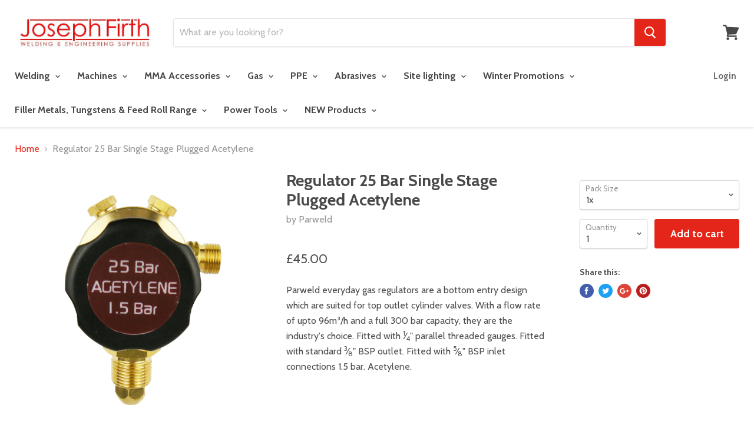

--- FILE ---
content_type: text/html; charset=utf-8
request_url: https://josephfirth.co.uk/products/e700101-regulator-25-bar-single-stage-plugged-acetylene
body_size: 34637
content:
<!doctype html>
<!--[if IE]><html class="no-js no-touch ie9" lang="en"><![endif]-->
<!--[if !IE]><!--><html class="no-js no-touch" lang="en"><!--<![endif]-->
  <head>

<meta name="google-site-verification" content="8l3YbbZW6L29JDP3PWG3kcVA0gzODs32XczTmeB1Syc" />    
  
  <meta charset="utf-8">
    
  
  <meta http-equiv="x-ua-compatible" content="IE=edge">

    
  
  <title>Regulator 25 Bar Single Stage Plugged Acetylene — josephfirth Ltd</title>

    

  
  <meta name="description" content="Parweld everyday gas regulators are a bottom entry design which are suited for top outlet cylinder valves. With a flow rate of upto 96m³/h and a full 300 bar capacity, they are the industry&#39;s choice. Fitted with 1⁄4&quot; parallel threaded gauges. Fitted with standard 3⁄8&quot; BSP outlet. Fitted with 5⁄8&quot; BSP inlet connections ">



    

    <link rel="dns-prefetch" href="//fonts.googleapis.com">

    <link rel="canonical" href="https://josephfirth.co.uk/products/e700101-regulator-25-bar-single-stage-plugged-acetylene">
    
  
  <meta name="viewport" content="width=device-width">

    
<meta property="og:site_name" content="josephfirth Ltd">
<meta property="og:url" content="https://josephfirth.co.uk/products/e700101-regulator-25-bar-single-stage-plugged-acetylene"><meta property="og:title" content="Regulator 25 Bar Single Stage Plugged Acetylene">

<meta property="og:type" content="product">

<meta property="og:description" content="Parweld everyday gas regulators are a bottom entry design which are suited for top outlet cylinder valves. With a flow rate of upto 96m³/h and a full 300 bar capacity, they are the industry&#39;s choice. Fitted with 1⁄4&quot; parallel threaded gauges. Fitted with standard 3⁄8&quot; BSP outlet. Fitted with 5⁄8&quot; BSP inlet connections ">

<meta property="og:price:amount" content="45.00">

<meta property="og:price:currency" content="GBP">

<meta property="og:image" content="http://josephfirth.co.uk/cdn/shop/products/parweld-everyday-gas-regulators-regulator-25-bar-single-stage-plugged-acetylene-3444278624292_1024x1024.png?v=1560433868">


<meta property="og:image:secure_url" content="https://josephfirth.co.uk/cdn/shop/products/parweld-everyday-gas-regulators-regulator-25-bar-single-stage-plugged-acetylene-3444278624292_1024x1024.png?v=1560433868">





  <meta name="twitter:card" content="summary">

<meta name="twitter:title" content="Regulator 25 Bar Single Stage Plugged Acetylene">

<meta name="twitter:description" content="Parweld everyday gas regulators are a bottom entry design which are suited for top outlet cylinder valves. With a flow rate of upto 96m³/h and a full 300 bar capacity, they are the industry&#39;s choice. Fitted with 1⁄4&quot; parallel threaded gauges. Fitted with standard 3⁄8&quot; BSP outlet. Fitted with 5⁄8&quot; BSP inlet connections ">

<meta name="twitter:image" content="https://josephfirth.co.uk/cdn/shop/products/parweld-everyday-gas-regulators-regulator-25-bar-single-stage-plugged-acetylene-3444278624292_600x600.png?v=1560433868">

<meta name="twitter:image:width" content="600">

<meta name="twitter:image:height" content="600">



    <script>window.performance && window.performance.mark && window.performance.mark('shopify.content_for_header.start');</script><meta id="shopify-digital-wallet" name="shopify-digital-wallet" content="/23207393/digital_wallets/dialog">
<meta name="shopify-checkout-api-token" content="a5795d14033a0c66807e6872ddbd9ebc">
<link rel="alternate" type="application/json+oembed" href="https://josephfirth.co.uk/products/e700101-regulator-25-bar-single-stage-plugged-acetylene.oembed">
<script async="async" src="/checkouts/internal/preloads.js?locale=en-GB"></script>
<link rel="preconnect" href="https://shop.app" crossorigin="anonymous">
<script async="async" src="https://shop.app/checkouts/internal/preloads.js?locale=en-GB&shop_id=23207393" crossorigin="anonymous"></script>
<script id="apple-pay-shop-capabilities" type="application/json">{"shopId":23207393,"countryCode":"GB","currencyCode":"GBP","merchantCapabilities":["supports3DS"],"merchantId":"gid:\/\/shopify\/Shop\/23207393","merchantName":"josephfirth Ltd","requiredBillingContactFields":["postalAddress","email","phone"],"requiredShippingContactFields":["postalAddress","email","phone"],"shippingType":"shipping","supportedNetworks":["visa","maestro","masterCard","amex","discover","elo"],"total":{"type":"pending","label":"josephfirth Ltd","amount":"1.00"},"shopifyPaymentsEnabled":true,"supportsSubscriptions":true}</script>
<script id="shopify-features" type="application/json">{"accessToken":"a5795d14033a0c66807e6872ddbd9ebc","betas":["rich-media-storefront-analytics"],"domain":"josephfirth.co.uk","predictiveSearch":true,"shopId":23207393,"locale":"en"}</script>
<script>var Shopify = Shopify || {};
Shopify.shop = "josephfirth.myshopify.com";
Shopify.locale = "en";
Shopify.currency = {"active":"GBP","rate":"1.0"};
Shopify.country = "GB";
Shopify.theme = {"name":"Empire","id":10538385444,"schema_name":"Empire","schema_version":"2.1.2","theme_store_id":838,"role":"main"};
Shopify.theme.handle = "null";
Shopify.theme.style = {"id":null,"handle":null};
Shopify.cdnHost = "josephfirth.co.uk/cdn";
Shopify.routes = Shopify.routes || {};
Shopify.routes.root = "/";</script>
<script type="module">!function(o){(o.Shopify=o.Shopify||{}).modules=!0}(window);</script>
<script>!function(o){function n(){var o=[];function n(){o.push(Array.prototype.slice.apply(arguments))}return n.q=o,n}var t=o.Shopify=o.Shopify||{};t.loadFeatures=n(),t.autoloadFeatures=n()}(window);</script>
<script>
  window.ShopifyPay = window.ShopifyPay || {};
  window.ShopifyPay.apiHost = "shop.app\/pay";
  window.ShopifyPay.redirectState = null;
</script>
<script id="shop-js-analytics" type="application/json">{"pageType":"product"}</script>
<script defer="defer" async type="module" src="//josephfirth.co.uk/cdn/shopifycloud/shop-js/modules/v2/client.init-shop-cart-sync_IZsNAliE.en.esm.js"></script>
<script defer="defer" async type="module" src="//josephfirth.co.uk/cdn/shopifycloud/shop-js/modules/v2/chunk.common_0OUaOowp.esm.js"></script>
<script type="module">
  await import("//josephfirth.co.uk/cdn/shopifycloud/shop-js/modules/v2/client.init-shop-cart-sync_IZsNAliE.en.esm.js");
await import("//josephfirth.co.uk/cdn/shopifycloud/shop-js/modules/v2/chunk.common_0OUaOowp.esm.js");

  window.Shopify.SignInWithShop?.initShopCartSync?.({"fedCMEnabled":true,"windoidEnabled":true});

</script>
<script>
  window.Shopify = window.Shopify || {};
  if (!window.Shopify.featureAssets) window.Shopify.featureAssets = {};
  window.Shopify.featureAssets['shop-js'] = {"shop-cart-sync":["modules/v2/client.shop-cart-sync_DLOhI_0X.en.esm.js","modules/v2/chunk.common_0OUaOowp.esm.js"],"init-fed-cm":["modules/v2/client.init-fed-cm_C6YtU0w6.en.esm.js","modules/v2/chunk.common_0OUaOowp.esm.js"],"shop-button":["modules/v2/client.shop-button_BCMx7GTG.en.esm.js","modules/v2/chunk.common_0OUaOowp.esm.js"],"shop-cash-offers":["modules/v2/client.shop-cash-offers_BT26qb5j.en.esm.js","modules/v2/chunk.common_0OUaOowp.esm.js","modules/v2/chunk.modal_CGo_dVj3.esm.js"],"init-windoid":["modules/v2/client.init-windoid_B9PkRMql.en.esm.js","modules/v2/chunk.common_0OUaOowp.esm.js"],"init-shop-email-lookup-coordinator":["modules/v2/client.init-shop-email-lookup-coordinator_DZkqjsbU.en.esm.js","modules/v2/chunk.common_0OUaOowp.esm.js"],"shop-toast-manager":["modules/v2/client.shop-toast-manager_Di2EnuM7.en.esm.js","modules/v2/chunk.common_0OUaOowp.esm.js"],"shop-login-button":["modules/v2/client.shop-login-button_BtqW_SIO.en.esm.js","modules/v2/chunk.common_0OUaOowp.esm.js","modules/v2/chunk.modal_CGo_dVj3.esm.js"],"avatar":["modules/v2/client.avatar_BTnouDA3.en.esm.js"],"pay-button":["modules/v2/client.pay-button_CWa-C9R1.en.esm.js","modules/v2/chunk.common_0OUaOowp.esm.js"],"init-shop-cart-sync":["modules/v2/client.init-shop-cart-sync_IZsNAliE.en.esm.js","modules/v2/chunk.common_0OUaOowp.esm.js"],"init-customer-accounts":["modules/v2/client.init-customer-accounts_DenGwJTU.en.esm.js","modules/v2/client.shop-login-button_BtqW_SIO.en.esm.js","modules/v2/chunk.common_0OUaOowp.esm.js","modules/v2/chunk.modal_CGo_dVj3.esm.js"],"init-shop-for-new-customer-accounts":["modules/v2/client.init-shop-for-new-customer-accounts_JdHXxpS9.en.esm.js","modules/v2/client.shop-login-button_BtqW_SIO.en.esm.js","modules/v2/chunk.common_0OUaOowp.esm.js","modules/v2/chunk.modal_CGo_dVj3.esm.js"],"init-customer-accounts-sign-up":["modules/v2/client.init-customer-accounts-sign-up_D6__K_p8.en.esm.js","modules/v2/client.shop-login-button_BtqW_SIO.en.esm.js","modules/v2/chunk.common_0OUaOowp.esm.js","modules/v2/chunk.modal_CGo_dVj3.esm.js"],"checkout-modal":["modules/v2/client.checkout-modal_C_ZQDY6s.en.esm.js","modules/v2/chunk.common_0OUaOowp.esm.js","modules/v2/chunk.modal_CGo_dVj3.esm.js"],"shop-follow-button":["modules/v2/client.shop-follow-button_XetIsj8l.en.esm.js","modules/v2/chunk.common_0OUaOowp.esm.js","modules/v2/chunk.modal_CGo_dVj3.esm.js"],"lead-capture":["modules/v2/client.lead-capture_DvA72MRN.en.esm.js","modules/v2/chunk.common_0OUaOowp.esm.js","modules/v2/chunk.modal_CGo_dVj3.esm.js"],"shop-login":["modules/v2/client.shop-login_ClXNxyh6.en.esm.js","modules/v2/chunk.common_0OUaOowp.esm.js","modules/v2/chunk.modal_CGo_dVj3.esm.js"],"payment-terms":["modules/v2/client.payment-terms_CNlwjfZz.en.esm.js","modules/v2/chunk.common_0OUaOowp.esm.js","modules/v2/chunk.modal_CGo_dVj3.esm.js"]};
</script>
<script id="__st">var __st={"a":23207393,"offset":0,"reqid":"fdeb42d8-c93f-499a-be93-51922fcc2dcf-1768470195","pageurl":"josephfirth.co.uk\/products\/e700101-regulator-25-bar-single-stage-plugged-acetylene","u":"216e2d03a76f","p":"product","rtyp":"product","rid":716618924068};</script>
<script>window.ShopifyPaypalV4VisibilityTracking = true;</script>
<script id="captcha-bootstrap">!function(){'use strict';const t='contact',e='account',n='new_comment',o=[[t,t],['blogs',n],['comments',n],[t,'customer']],c=[[e,'customer_login'],[e,'guest_login'],[e,'recover_customer_password'],[e,'create_customer']],r=t=>t.map((([t,e])=>`form[action*='/${t}']:not([data-nocaptcha='true']) input[name='form_type'][value='${e}']`)).join(','),a=t=>()=>t?[...document.querySelectorAll(t)].map((t=>t.form)):[];function s(){const t=[...o],e=r(t);return a(e)}const i='password',u='form_key',d=['recaptcha-v3-token','g-recaptcha-response','h-captcha-response',i],f=()=>{try{return window.sessionStorage}catch{return}},m='__shopify_v',_=t=>t.elements[u];function p(t,e,n=!1){try{const o=window.sessionStorage,c=JSON.parse(o.getItem(e)),{data:r}=function(t){const{data:e,action:n}=t;return t[m]||n?{data:e,action:n}:{data:t,action:n}}(c);for(const[e,n]of Object.entries(r))t.elements[e]&&(t.elements[e].value=n);n&&o.removeItem(e)}catch(o){console.error('form repopulation failed',{error:o})}}const l='form_type',E='cptcha';function T(t){t.dataset[E]=!0}const w=window,h=w.document,L='Shopify',v='ce_forms',y='captcha';let A=!1;((t,e)=>{const n=(g='f06e6c50-85a8-45c8-87d0-21a2b65856fe',I='https://cdn.shopify.com/shopifycloud/storefront-forms-hcaptcha/ce_storefront_forms_captcha_hcaptcha.v1.5.2.iife.js',D={infoText:'Protected by hCaptcha',privacyText:'Privacy',termsText:'Terms'},(t,e,n)=>{const o=w[L][v],c=o.bindForm;if(c)return c(t,g,e,D).then(n);var r;o.q.push([[t,g,e,D],n]),r=I,A||(h.body.append(Object.assign(h.createElement('script'),{id:'captcha-provider',async:!0,src:r})),A=!0)});var g,I,D;w[L]=w[L]||{},w[L][v]=w[L][v]||{},w[L][v].q=[],w[L][y]=w[L][y]||{},w[L][y].protect=function(t,e){n(t,void 0,e),T(t)},Object.freeze(w[L][y]),function(t,e,n,w,h,L){const[v,y,A,g]=function(t,e,n){const i=e?o:[],u=t?c:[],d=[...i,...u],f=r(d),m=r(i),_=r(d.filter((([t,e])=>n.includes(e))));return[a(f),a(m),a(_),s()]}(w,h,L),I=t=>{const e=t.target;return e instanceof HTMLFormElement?e:e&&e.form},D=t=>v().includes(t);t.addEventListener('submit',(t=>{const e=I(t);if(!e)return;const n=D(e)&&!e.dataset.hcaptchaBound&&!e.dataset.recaptchaBound,o=_(e),c=g().includes(e)&&(!o||!o.value);(n||c)&&t.preventDefault(),c&&!n&&(function(t){try{if(!f())return;!function(t){const e=f();if(!e)return;const n=_(t);if(!n)return;const o=n.value;o&&e.removeItem(o)}(t);const e=Array.from(Array(32),(()=>Math.random().toString(36)[2])).join('');!function(t,e){_(t)||t.append(Object.assign(document.createElement('input'),{type:'hidden',name:u})),t.elements[u].value=e}(t,e),function(t,e){const n=f();if(!n)return;const o=[...t.querySelectorAll(`input[type='${i}']`)].map((({name:t})=>t)),c=[...d,...o],r={};for(const[a,s]of new FormData(t).entries())c.includes(a)||(r[a]=s);n.setItem(e,JSON.stringify({[m]:1,action:t.action,data:r}))}(t,e)}catch(e){console.error('failed to persist form',e)}}(e),e.submit())}));const S=(t,e)=>{t&&!t.dataset[E]&&(n(t,e.some((e=>e===t))),T(t))};for(const o of['focusin','change'])t.addEventListener(o,(t=>{const e=I(t);D(e)&&S(e,y())}));const B=e.get('form_key'),M=e.get(l),P=B&&M;t.addEventListener('DOMContentLoaded',(()=>{const t=y();if(P)for(const e of t)e.elements[l].value===M&&p(e,B);[...new Set([...A(),...v().filter((t=>'true'===t.dataset.shopifyCaptcha))])].forEach((e=>S(e,t)))}))}(h,new URLSearchParams(w.location.search),n,t,e,['guest_login'])})(!0,!0)}();</script>
<script integrity="sha256-4kQ18oKyAcykRKYeNunJcIwy7WH5gtpwJnB7kiuLZ1E=" data-source-attribution="shopify.loadfeatures" defer="defer" src="//josephfirth.co.uk/cdn/shopifycloud/storefront/assets/storefront/load_feature-a0a9edcb.js" crossorigin="anonymous"></script>
<script crossorigin="anonymous" defer="defer" src="//josephfirth.co.uk/cdn/shopifycloud/storefront/assets/shopify_pay/storefront-65b4c6d7.js?v=20250812"></script>
<script data-source-attribution="shopify.dynamic_checkout.dynamic.init">var Shopify=Shopify||{};Shopify.PaymentButton=Shopify.PaymentButton||{isStorefrontPortableWallets:!0,init:function(){window.Shopify.PaymentButton.init=function(){};var t=document.createElement("script");t.src="https://josephfirth.co.uk/cdn/shopifycloud/portable-wallets/latest/portable-wallets.en.js",t.type="module",document.head.appendChild(t)}};
</script>
<script data-source-attribution="shopify.dynamic_checkout.buyer_consent">
  function portableWalletsHideBuyerConsent(e){var t=document.getElementById("shopify-buyer-consent"),n=document.getElementById("shopify-subscription-policy-button");t&&n&&(t.classList.add("hidden"),t.setAttribute("aria-hidden","true"),n.removeEventListener("click",e))}function portableWalletsShowBuyerConsent(e){var t=document.getElementById("shopify-buyer-consent"),n=document.getElementById("shopify-subscription-policy-button");t&&n&&(t.classList.remove("hidden"),t.removeAttribute("aria-hidden"),n.addEventListener("click",e))}window.Shopify?.PaymentButton&&(window.Shopify.PaymentButton.hideBuyerConsent=portableWalletsHideBuyerConsent,window.Shopify.PaymentButton.showBuyerConsent=portableWalletsShowBuyerConsent);
</script>
<script data-source-attribution="shopify.dynamic_checkout.cart.bootstrap">document.addEventListener("DOMContentLoaded",(function(){function t(){return document.querySelector("shopify-accelerated-checkout-cart, shopify-accelerated-checkout")}if(t())Shopify.PaymentButton.init();else{new MutationObserver((function(e,n){t()&&(Shopify.PaymentButton.init(),n.disconnect())})).observe(document.body,{childList:!0,subtree:!0})}}));
</script>
<link id="shopify-accelerated-checkout-styles" rel="stylesheet" media="screen" href="https://josephfirth.co.uk/cdn/shopifycloud/portable-wallets/latest/accelerated-checkout-backwards-compat.css" crossorigin="anonymous">
<style id="shopify-accelerated-checkout-cart">
        #shopify-buyer-consent {
  margin-top: 1em;
  display: inline-block;
  width: 100%;
}

#shopify-buyer-consent.hidden {
  display: none;
}

#shopify-subscription-policy-button {
  background: none;
  border: none;
  padding: 0;
  text-decoration: underline;
  font-size: inherit;
  cursor: pointer;
}

#shopify-subscription-policy-button::before {
  box-shadow: none;
}

      </style>

<script>window.performance && window.performance.mark && window.performance.mark('shopify.content_for_header.end');</script><script type="application/vnd.locksmith+json" data-locksmith>{"version":"v5.31","locked":false,"scope":"product","access_granted":true,"access_denied":false,"manual_lock":false,"server_lock":false,"server_rendered":false,"hide_resource":false,"hide_links_to_resource":false,"transparent":true,"locks":{"all":[],"opened":[]},"keys":[],"keys_signature":"d4d10988843e8ee5b84974b7d0f574a9fe891fae6e71fa8152c5cc863abb427f","state":{"template":"product","theme":10538385444,"product":"e700101-regulator-25-bar-single-stage-plugged-acetylene","collection":null,"page":null,"blog":null,"article":null,"app":null},"shop":{"customer_accounts_enabled":true},"now":1768470195,"path":"/products/e700101-regulator-25-bar-single-stage-plugged-acetylene","canonical_url":"https:\/\/josephfirth.co.uk\/products\/e700101-regulator-25-bar-single-stage-plugged-acetylene","customer":{"id":null,"email":null}}</script><script data-locksmith>!function(){var require=void 0,reqwest=function(){function succeed(e){var t=protocolRe.exec(e.url);return t=t&&t[1]||context.location.protocol,httpsRe.test(t)?twoHundo.test(e.request.status):!!e.request.response}function handleReadyState(e,t,s){return function(){return e._aborted?s(e.request):e._timedOut?s(e.request,"Request is aborted: timeout"):void(e.request&&4==e.request[readyState]&&(e.request.onreadystatechange=noop,succeed(e)?t(e.request):s(e.request)))}}function setHeaders(e,t){var s,o=t.headers||{};o.Accept=o.Accept||defaultHeaders.accept[t.type]||defaultHeaders.accept["*"];var n="undefined"!=typeof FormData&&t.data instanceof FormData;!t.crossOrigin&&!o[requestedWith]&&(o[requestedWith]=defaultHeaders.requestedWith),!o[contentType]&&!n&&(o[contentType]=t.contentType||defaultHeaders.contentType);for(s in o)o.hasOwnProperty(s)&&"setRequestHeader"in e&&e.setRequestHeader(s,o[s])}function setCredentials(e,t){"undefined"!=typeof t.withCredentials&&"undefined"!=typeof e.withCredentials&&(e.withCredentials=!!t.withCredentials)}function generalCallback(e){lastValue=e}function urlappend(e,t){return e+(/[?]/.test(e)?"&":"?")+t}function handleJsonp(e,t,s,o){var n=uniqid++,r=e.jsonpCallback||"callback",i=e.jsonpCallbackName||reqwest.getcallbackPrefix(n),a=new RegExp("((^|[?]|&)"+r+")=([^&]+)"),l=o.match(a),c=doc.createElement("script"),u=0,m=-1!==navigator.userAgent.indexOf("MSIE 10.0");return l?"?"===l[3]?o=o.replace(a,"$1="+i):i=l[3]:o=urlappend(o,r+"="+i),context[i]=generalCallback,c.type="text/javascript",c.src=o,c.async=!0,"undefined"!=typeof c.onreadystatechange&&!m&&(c.htmlFor=c.id="_reqwest_"+n),c.onload=c.onreadystatechange=function(){return c[readyState]&&"complete"!==c[readyState]&&"loaded"!==c[readyState]||u?!1:(c.onload=c.onreadystatechange=null,c.onclick&&c.onclick(),t(lastValue),lastValue=void 0,head.removeChild(c),u=1,void 0)},head.appendChild(c),{abort:function(){c.onload=c.onreadystatechange=null,s({},"Request is aborted: timeout",{}),lastValue=void 0,head.removeChild(c),u=1}}}function getRequest(e,t){var s,o=this.o,n=(o.method||"GET").toUpperCase(),r="string"==typeof o?o:o.url,i=o.processData!==!1&&o.data&&"string"!=typeof o.data?reqwest.toQueryString(o.data):o.data||null,a=!1;return("jsonp"==o.type||"GET"==n)&&i&&(r=urlappend(r,i),i=null),"jsonp"==o.type?handleJsonp(o,e,t,r):(s=o.xhr&&o.xhr(o)||xhr(o),s.open(n,r,o.async===!1?!1:!0),setHeaders(s,o),setCredentials(s,o),context[xDomainRequest]&&s instanceof context[xDomainRequest]?(s.onload=e,s.onerror=t,s.onprogress=function(){},a=!0):s.onreadystatechange=handleReadyState(this,e,t),o.before&&o.before(s),a?setTimeout(function(){s.send(i)},200):s.send(i),s)}function Reqwest(e,t){this.o=e,this.fn=t,init.apply(this,arguments)}function setType(e){return null===e?void 0:e.match("json")?"json":e.match("javascript")?"js":e.match("text")?"html":e.match("xml")?"xml":void 0}function init(o,fn){function complete(e){for(o.timeout&&clearTimeout(self.timeout),self.timeout=null;self._completeHandlers.length>0;)self._completeHandlers.shift()(e)}function success(resp){var type=o.type||resp&&setType(resp.getResponseHeader("Content-Type"));resp="jsonp"!==type?self.request:resp;var filteredResponse=globalSetupOptions.dataFilter(resp.responseText,type),r=filteredResponse;try{resp.responseText=r}catch(e){}if(r)switch(type){case"json":try{resp=context.JSON?context.JSON.parse(r):eval("("+r+")")}catch(err){return error(resp,"Could not parse JSON in response",err)}break;case"js":resp=eval(r);break;case"html":resp=r;break;case"xml":resp=resp.responseXML&&resp.responseXML.parseError&&resp.responseXML.parseError.errorCode&&resp.responseXML.parseError.reason?null:resp.responseXML}for(self._responseArgs.resp=resp,self._fulfilled=!0,fn(resp),self._successHandler(resp);self._fulfillmentHandlers.length>0;)resp=self._fulfillmentHandlers.shift()(resp);complete(resp)}function timedOut(){self._timedOut=!0,self.request.abort()}function error(e,t,s){for(e=self.request,self._responseArgs.resp=e,self._responseArgs.msg=t,self._responseArgs.t=s,self._erred=!0;self._errorHandlers.length>0;)self._errorHandlers.shift()(e,t,s);complete(e)}this.url="string"==typeof o?o:o.url,this.timeout=null,this._fulfilled=!1,this._successHandler=function(){},this._fulfillmentHandlers=[],this._errorHandlers=[],this._completeHandlers=[],this._erred=!1,this._responseArgs={};var self=this;fn=fn||function(){},o.timeout&&(this.timeout=setTimeout(function(){timedOut()},o.timeout)),o.success&&(this._successHandler=function(){o.success.apply(o,arguments)}),o.error&&this._errorHandlers.push(function(){o.error.apply(o,arguments)}),o.complete&&this._completeHandlers.push(function(){o.complete.apply(o,arguments)}),this.request=getRequest.call(this,success,error)}function reqwest(e,t){return new Reqwest(e,t)}function normalize(e){return e?e.replace(/\r?\n/g,"\r\n"):""}function serial(e,t){var s,o,n,r,i=e.name,a=e.tagName.toLowerCase(),l=function(e){e&&!e.disabled&&t(i,normalize(e.attributes.value&&e.attributes.value.specified?e.value:e.text))};if(!e.disabled&&i)switch(a){case"input":/reset|button|image|file/i.test(e.type)||(s=/checkbox/i.test(e.type),o=/radio/i.test(e.type),n=e.value,(!s&&!o||e.checked)&&t(i,normalize(s&&""===n?"on":n)));break;case"textarea":t(i,normalize(e.value));break;case"select":if("select-one"===e.type.toLowerCase())l(e.selectedIndex>=0?e.options[e.selectedIndex]:null);else for(r=0;e.length&&r<e.length;r++)e.options[r].selected&&l(e.options[r])}}function eachFormElement(){var e,t,s=this,o=function(e,t){var o,n,r;for(o=0;o<t.length;o++)for(r=e[byTag](t[o]),n=0;n<r.length;n++)serial(r[n],s)};for(t=0;t<arguments.length;t++)e=arguments[t],/input|select|textarea/i.test(e.tagName)&&serial(e,s),o(e,["input","select","textarea"])}function serializeQueryString(){return reqwest.toQueryString(reqwest.serializeArray.apply(null,arguments))}function serializeHash(){var e={};return eachFormElement.apply(function(t,s){t in e?(e[t]&&!isArray(e[t])&&(e[t]=[e[t]]),e[t].push(s)):e[t]=s},arguments),e}function buildParams(e,t,s,o){var n,r,i,a=/\[\]$/;if(isArray(t))for(r=0;t&&r<t.length;r++)i=t[r],s||a.test(e)?o(e,i):buildParams(e+"["+("object"==typeof i?r:"")+"]",i,s,o);else if(t&&"[object Object]"===t.toString())for(n in t)buildParams(e+"["+n+"]",t[n],s,o);else o(e,t)}var context=this;if("window"in context)var doc=document,byTag="getElementsByTagName",head=doc[byTag]("head")[0];else{var XHR2;try{XHR2=require("xhr2")}catch(ex){throw new Error("Peer dependency `xhr2` required! Please npm install xhr2")}}var httpsRe=/^http/,protocolRe=/(^\w+):\/\//,twoHundo=/^(20\d|1223)$/,readyState="readyState",contentType="Content-Type",requestedWith="X-Requested-With",uniqid=0,callbackPrefix="reqwest_"+ +new Date,lastValue,xmlHttpRequest="XMLHttpRequest",xDomainRequest="XDomainRequest",noop=function(){},isArray="function"==typeof Array.isArray?Array.isArray:function(e){return e instanceof Array},defaultHeaders={contentType:"application/x-www-form-urlencoded",requestedWith:xmlHttpRequest,accept:{"*":"text/javascript, text/html, application/xml, text/xml, */*",xml:"application/xml, text/xml",html:"text/html",text:"text/plain",json:"application/json, text/javascript",js:"application/javascript, text/javascript"}},xhr=function(e){if(e.crossOrigin===!0){var t=context[xmlHttpRequest]?new XMLHttpRequest:null;if(t&&"withCredentials"in t)return t;if(context[xDomainRequest])return new XDomainRequest;throw new Error("Browser does not support cross-origin requests")}return context[xmlHttpRequest]?new XMLHttpRequest:XHR2?new XHR2:new ActiveXObject("Microsoft.XMLHTTP")},globalSetupOptions={dataFilter:function(e){return e}};return Reqwest.prototype={abort:function(){this._aborted=!0,this.request.abort()},retry:function(){init.call(this,this.o,this.fn)},then:function(e,t){return e=e||function(){},t=t||function(){},this._fulfilled?this._responseArgs.resp=e(this._responseArgs.resp):this._erred?t(this._responseArgs.resp,this._responseArgs.msg,this._responseArgs.t):(this._fulfillmentHandlers.push(e),this._errorHandlers.push(t)),this},always:function(e){return this._fulfilled||this._erred?e(this._responseArgs.resp):this._completeHandlers.push(e),this},fail:function(e){return this._erred?e(this._responseArgs.resp,this._responseArgs.msg,this._responseArgs.t):this._errorHandlers.push(e),this},"catch":function(e){return this.fail(e)}},reqwest.serializeArray=function(){var e=[];return eachFormElement.apply(function(t,s){e.push({name:t,value:s})},arguments),e},reqwest.serialize=function(){if(0===arguments.length)return"";var e,t,s=Array.prototype.slice.call(arguments,0);return e=s.pop(),e&&e.nodeType&&s.push(e)&&(e=null),e&&(e=e.type),t="map"==e?serializeHash:"array"==e?reqwest.serializeArray:serializeQueryString,t.apply(null,s)},reqwest.toQueryString=function(e,t){var s,o,n=t||!1,r=[],i=encodeURIComponent,a=function(e,t){t="function"==typeof t?t():null==t?"":t,r[r.length]=i(e)+"="+i(t)};if(isArray(e))for(o=0;e&&o<e.length;o++)a(e[o].name,e[o].value);else for(s in e)e.hasOwnProperty(s)&&buildParams(s,e[s],n,a);return r.join("&").replace(/%20/g,"+")},reqwest.getcallbackPrefix=function(){return callbackPrefix},reqwest.compat=function(e,t){return e&&(e.type&&(e.method=e.type)&&delete e.type,e.dataType&&(e.type=e.dataType),e.jsonpCallback&&(e.jsonpCallbackName=e.jsonpCallback)&&delete e.jsonpCallback,e.jsonp&&(e.jsonpCallback=e.jsonp)),new Reqwest(e,t)},reqwest.ajaxSetup=function(e){e=e||{};for(var t in e)globalSetupOptions[t]=e[t]},reqwest}(),Locksmith=window.Locksmith={},jsonScript=document.querySelector('script[type="application/vnd.locksmith+json"]'),json=jsonScript&&jsonScript.innerHTML;if(Locksmith.state={},Locksmith.util={},Locksmith.loading=!1,json)try{Locksmith.state=JSON.parse(json)}catch(error){}if(document.addEventListener&&document.querySelector){var box,keysLeft,timeout,keysTarget=[76,79,67,75,83,77,73,84,72,49,49],reset=function(){keysLeft=keysTarget.slice(0)},style="style",remover=function(e){e&&27!==e.keyCode&&"click"!==e.type||(document.removeEventListener("keydown",remover),document.removeEventListener("click",remover),box&&document.body.removeChild(box),box=null)};reset(),document.addEventListener("keyup",function(e){if(e.keyCode===keysLeft[0]){if(clearTimeout(timeout),keysLeft.shift(),keysLeft.length>0)return void(timeout=setTimeout(reset,1e3));reset(),remover(),box=document.createElement("div"),box[style].width="50%",box[style].maxWidth="500px",box[style].height="35%",box[style].border="1px rgba(0, 0, 0, 0.2) solid",box[style].background="rgba(255, 255, 255, 0.99)",box[style].borderRadius="2px",box[style].position="fixed",box[style].top="50%",box[style].left="50%",box[style].transform="translateY(-50%) translateX(-50%)",box[style].boxShadow="0 2px 5px rgba(0, 0, 0, 0.3), 0 0 100px 500px rgba(255, 255, 255, 0.87)",box[style].zIndex="2147483645";var t=document.createElement("textarea");t.value=json,t[style].border="none",t[style].display="block",t[style].boxSizing="border-box",t[style].width="100%",t[style].height="100%",t[style].background="transparent",t[style].padding="10px",t[style].fontFamily="monospace",t[style].fontSize="13px",t[style].color="#333",t[style].resize="none",t[style].outline="none",t.readOnly=!0,box.appendChild(t),t.addEventListener("click",function(e){e.stopImmediatePropagation(),t.select()}),document.body.appendChild(box),t.select(),document.addEventListener("keydown",remover),document.addEventListener("click",remover)}})}Locksmith.path=Locksmith.state.path||window.location.pathname,Locksmith.customer=Locksmith.state.customer,Locksmith.token=null,Locksmith.basePath="/apps/locksmith",Locksmith.util.withToken=function(e){Locksmith.token?e(Locksmith.token):reqwest({url:"https://uselocksmith.com/proxy/token?shop=josephfirth.myshopify.com",type:"html",crossOrigin:!0,withCredentials:!0,success:function(t){Locksmith.token=t,e(t)}})},Locksmith.util.makeUrl=function(e,t,s){var o,n=Locksmith.basePath+e,r=[],i=Locksmith.util.cache();for(o in i)r.push(o+"="+encodeURIComponent(i[o]));for(o in t)r.push(o+"="+encodeURIComponent(t[o]));r.push("customer_id="+encodeURIComponent(Locksmith.customer.id)),r.push("customer_email="+encodeURIComponent(Locksmith.customer.email)),Locksmith.util.withToken(function(e){r.push("token="+e),n=n+(-1===n.indexOf("?")?"?":"&")+r.join("&"),s(n)})},Locksmith.util.cache=function(e){var t={};try{var s=function(e){return(document.cookie.match("(^|; )"+e+"=([^;]*)")||0)[2]};t=JSON.parse(decodeURIComponent(s("locksmith-params")||"{}"))}catch(o){}if(e){for(var n in e)t[n]=e[n];document.cookie="locksmith-params=; expires=Thu, 01 Jan 1970 00:00:00 GMT; path=/",document.cookie="locksmith-params="+encodeURIComponent(JSON.stringify(t))+"; path=/"}return t},Locksmith.util.spinnerHTML='<style>body{background:#FFF}@keyframes spin{from{transform:rotate(0deg)}to{transform:rotate(360deg)}}#loading{display:flex;width:100%;height:50vh;color:#777;align-items:center;justify-content:center}#loading .spinner{display:block;animation:spin 600ms linear infinite;position:relative;width:50px;height:50px}#loading .spinner-ring{stroke:currentColor;stroke-dasharray:100%;stroke-width:2px;stroke-linecap:round;fill:none}</style><div id="loading"><div class="spinner"><svg width="100%" height="100%"><svg preserveAspectRatio="xMinYMin"><circle class="spinner-ring" cx="50%" cy="50%" r="45%"></circle></svg></svg></div></div>',Locksmith.util.clobberBody=function(e){document.body.innerHTML=e},Locksmith.util.clobberDocument=function(e){e.responseText&&(e=e.responseText),document.documentElement&&document.removeChild(document.documentElement);var t=document.open("text/html","replace");t.writeln(e),t.close(),setTimeout(function(){var e=t.querySelector("[autofocus]");e&&e.focus()},100)},Locksmith.util.serializeForm=function(e){if(e&&"FORM"===e.nodeName){var t,s,o={};for(t=e.elements.length-1;t>=0;t-=1)if(""!==e.elements[t].name)switch(e.elements[t].nodeName){case"INPUT":switch(e.elements[t].type){default:case"text":case"hidden":case"password":case"button":case"reset":case"submit":o[e.elements[t].name]=e.elements[t].value;break;case"checkbox":case"radio":e.elements[t].checked&&(o[e.elements[t].name]=e.elements[t].value);break;case"file":}break;case"TEXTAREA":o[e.elements[t].name]=e.elements[t].value;break;case"SELECT":switch(e.elements[t].type){case"select-one":o[e.elements[t].name]=e.elements[t].value;break;case"select-multiple":for(s=e.elements[t].options.length-1;s>=0;s-=1)e.elements[t].options[s].selected&&(o[e.elements[t].name]=e.elements[t].options[s].value)}break;case"BUTTON":switch(e.elements[t].type){case"reset":case"submit":case"button":o[e.elements[t].name]=e.elements[t].value}}return o}},Locksmith.util.on=function(e,t,s,o){o=o||document;var n="locksmith-"+e+t,r=function(e){-1===e.target.className.split(/\s+/).indexOf(t)&&-1===e.target.parentElement.className.split(/\s+/).indexOf(t)||e[n]||(e[n]=!0,s(e))};o.attachEvent?o.attachEvent(e,r):o.addEventListener(e,r,!1)},Locksmith.util.enableActions=function(e){Locksmith.util.on("click","locksmith-action",function(e){e.preventDefault();var t=e.target;(!t.dataset.confirmWith||confirm(t.dataset.confirmWith))&&(t.disabled=!0,t.innerText=t.dataset.disableWith,Locksmith.post("/action",t.dataset.locksmithParams,{spinner:!1,type:"text",success:function(e){e=JSON.parse(e.responseText),e.message&&alert(e.message),window.location.reload()}}))},e)};var _getCache={};Locksmith.getState=function(e,t,s){var o=e+JSON.stringify(t);Locksmith.loading=!0,Locksmith.util.makeUrl(e,t,function(e){reqwest({url:e,method:"get",type:"html",complete:function(){Locksmith.loading=!1},error:function(e){throw console.error(e),alert("Something went wrong! Please refresh and try again."),e},success:function(e){_getCache[o]=e;var t=e.match(new RegExp('<script type="application/vnd[.]locksmith[+]json">s*([^]+?)s*<[/]script>'));s(t?JSON.parse(t[1]):{})}})})},Locksmith.get=function(e,t,s){s=s||{},s.spinner!==!1&&Locksmith.util.clobberBody(Locksmith.util.spinnerHTML);var o=e+JSON.stringify(t);return _getCache[o]?void Locksmith.util.clobberDocument(_getCache[o]):(Locksmith.loading=!0,void Locksmith.util.makeUrl(e,t,function(e){reqwest({url:e,method:"get",type:"html",complete:function(){Locksmith.loading=!1},error:function(e){throw console.error(e),alert("Something went wrong! Please refresh and try again."),e},success:function(e){_getCache[o]=e,Locksmith.util.clobberDocument(e)}})}))},Locksmith.post=function(e,t,s){s=s||{},s.spinner!==!1&&Locksmith.util.clobberBody(Locksmith.util.spinnerHTML),Locksmith.loading=!0,Locksmith.util.makeUrl(e,{},function(e){reqwest({url:e,method:"post",type:s.type||"html",data:t,complete:function(){Locksmith.loading=!1},error:function(e){if(s.silent!==!0)throw console.error(e),alert("Something went wrong! Please refresh and try again."),e},success:s.success||Locksmith.util.clobberDocument})})},Locksmith.getResourceState=function(e){Locksmith.getState("/resource",{path:Locksmith.path,search:window.location.search},e)},Locksmith.getResource=function(e){Locksmith.get("/resource",{path:Locksmith.path,search:window.location.search,state:Locksmith.state},e)};var useLocalStorage=!0;try{localStorage.setItem("_localStorage_test",0)}catch(error){useLocalStorage=!1}Locksmith.postResource=function(e,t){e.locksmith_source?useLocalStorage?(localStorage.setItem("_locksmith_source",e.locksmith_source),localStorage.setItem("_locksmith_signature",e.locksmith_signature)):(window._locksmith_source=e.locksmith_source,window._locksmith_signature=e.locksmith_signature):useLocalStorage?(e.locksmith_source=localStorage.getItem("_locksmith_source"),e.locksmith_signature=localStorage.getItem("_locksmith_signature")):(e.locksmith_source=window._locksmith_source,e.locksmith_signature=window._locksmith_signature),e.path=Locksmith.path,e.search=window.location.search,Locksmith.post("/resource",e,t)},Locksmith.ping=function(){Locksmith.post("/ping",{path:Locksmith.path,state:Locksmith.state},{spinner:!1,silent:!0,type:"text",success:function(e){e=JSON.parse(e.responseText),e.messages&&e.messages.length>0&&Locksmith.showMessages(e.messages)}})},Locksmith.showMessages=function(e){var t=document.createElement("div");t.style.position="fixed",t.style.left=0,t.style.right=0,t.style.bottom="-50px",t.style.opacity=0,t.style.background="#191919",t.style.color="#ddd",t.style.transition="bottom 0.2s, opacity 0.2s",t.style.zIndex=999999,t.innerHTML="      <style>        .locksmith-ab .locksmith-b { display: none; }        .locksmith-ab.toggled .locksmith-b { display: flex; }        .locksmith-ab.toggled .locksmith-a { display: none; }        .locksmith-flex { display: flex; flex-wrap: wrap; justify-content: space-between; align-items: center; padding: 10px 20px; }        .locksmith-message + .locksmith-message { border-top: 1px #555 solid; }        .locksmith-message a { color: inherit; font-weight: bold; }        .locksmith-message a:hover { color: inherit; opacity: 0.8; }        a.locksmith-ab-toggle { font-weight: inherit; text-decoration: underline; }        .locksmith-text { flex-grow: 1; }        .locksmith-cta { flex-grow: 0; text-align: right; }        .locksmith-cta button { transform: scale(0.8); transform-origin: left; }        .locksmith-cta > * { display: block; }        .locksmith-cta > * + * { margin-top: 10px; }        .locksmith-message a.locksmith-close { flex-grow: 0; text-decoration: none; margin-left: 15px; font-size: 30px; font-family: monospace; display: block; padding: 2px 10px; }                @media screen and (max-width: 600px) {          .locksmith-wide-only { display: none !important; }          .locksmith-flex { padding: 0 15px; }          .locksmith-flex > * { margin-top: 5px; margin-bottom: 5px; }          .locksmith-cta { text-align: left; }        }                @media screen and (min-width: 601px) {          .locksmith-narrow-only { display: none !important; }        }      </style>    "+e.map(function(e){return'<div class="locksmith-message">'+e+"</div>"}).join(""),document.body.appendChild(t),document.body.style.position="relative",document.body.parentElement.style.paddingBottom=""+t.offsetHeight+"px",setTimeout(function(){t.style.bottom=0,t.style.opacity=1},50),Locksmith.util.on("click","locksmith-ab-toggle",function(e){e.preventDefault();for(var t=e.target.parentElement;-1===t.className.split(" ").indexOf("locksmith-ab");)t=t.parentElement;-1!==t.className.split(" ").indexOf("toggled")?t.className=t.className.replace("toggled",""):t.className=t.className+" toggled"}),Locksmith.util.enableActions(t)}}();</script><script data-locksmith>!function(){Locksmith.state.server_lock&&!Locksmith.state.server_rendered&&(Locksmith.state.manual_lock&&Locksmith.state.access_denied||Locksmith.getResource()),Locksmith.util.on("submit","locksmith-resource-form",function(e){e.preventDefault();var t=Locksmith.util.serializeForm(e.target);Locksmith.postResource(t,{spinner:!1})})}();</script>

    <script>
      document.documentElement.className=document.documentElement.className.replace(/\bno-js\b/,'js');
      if(window.Shopify&&window.Shopify.designMode)document.documentElement.className+=' in-theme-editor';
      if(('ontouchstart' in window)||window.DocumentTouch&&document instanceof DocumentTouch)document.documentElement.className=document.documentElement.className.replace(/\bno-touch\b/,'has-touch');
    </script>

        <link href="//fonts.googleapis.com/css?family=Cabin:400,400i,700,700i" rel="stylesheet" type="text/css" media="all" />


    <link href="//josephfirth.co.uk/cdn/shop/t/16/assets/theme.scss.css?v=64262386150129085931520248511" rel="stylesheet" type="text/css" media="all" />
  
<!-- GSSTART CFP code start. Do not change -->
<script type="text/javascript" src="https://gravity-software.com/js/shopify/slider_lib3096.js?v=4425575bc55b3281f0c5325aa501e030"></script> <script type="text/javascript" src="https://gravity-software.com/js/shopify/jqueryui/jquery-ui.min3096.js?v=4425575bc55b3281f0c5325aa501e030"></script> <script type="text/javascript" src="https://gravity-software.com/js/shopify/cfp_shop3096.js?v=4425575bc55b3281f0c5325aa501e030"></script> <link rel="stylesheet" href="https://gravity-software.com/js/shopify/jqueryui/jquery-ui.min3096.css?v=4425575bc55b3281f0c5325aa501e030"/> 
<!-- CFP code end. Do not change GSEND --><link href="https://monorail-edge.shopifysvc.com" rel="dns-prefetch">
<script>(function(){if ("sendBeacon" in navigator && "performance" in window) {try {var session_token_from_headers = performance.getEntriesByType('navigation')[0].serverTiming.find(x => x.name == '_s').description;} catch {var session_token_from_headers = undefined;}var session_cookie_matches = document.cookie.match(/_shopify_s=([^;]*)/);var session_token_from_cookie = session_cookie_matches && session_cookie_matches.length === 2 ? session_cookie_matches[1] : "";var session_token = session_token_from_headers || session_token_from_cookie || "";function handle_abandonment_event(e) {var entries = performance.getEntries().filter(function(entry) {return /monorail-edge.shopifysvc.com/.test(entry.name);});if (!window.abandonment_tracked && entries.length === 0) {window.abandonment_tracked = true;var currentMs = Date.now();var navigation_start = performance.timing.navigationStart;var payload = {shop_id: 23207393,url: window.location.href,navigation_start,duration: currentMs - navigation_start,session_token,page_type: "product"};window.navigator.sendBeacon("https://monorail-edge.shopifysvc.com/v1/produce", JSON.stringify({schema_id: "online_store_buyer_site_abandonment/1.1",payload: payload,metadata: {event_created_at_ms: currentMs,event_sent_at_ms: currentMs}}));}}window.addEventListener('pagehide', handle_abandonment_event);}}());</script>
<script id="web-pixels-manager-setup">(function e(e,d,r,n,o){if(void 0===o&&(o={}),!Boolean(null===(a=null===(i=window.Shopify)||void 0===i?void 0:i.analytics)||void 0===a?void 0:a.replayQueue)){var i,a;window.Shopify=window.Shopify||{};var t=window.Shopify;t.analytics=t.analytics||{};var s=t.analytics;s.replayQueue=[],s.publish=function(e,d,r){return s.replayQueue.push([e,d,r]),!0};try{self.performance.mark("wpm:start")}catch(e){}var l=function(){var e={modern:/Edge?\/(1{2}[4-9]|1[2-9]\d|[2-9]\d{2}|\d{4,})\.\d+(\.\d+|)|Firefox\/(1{2}[4-9]|1[2-9]\d|[2-9]\d{2}|\d{4,})\.\d+(\.\d+|)|Chrom(ium|e)\/(9{2}|\d{3,})\.\d+(\.\d+|)|(Maci|X1{2}).+ Version\/(15\.\d+|(1[6-9]|[2-9]\d|\d{3,})\.\d+)([,.]\d+|)( \(\w+\)|)( Mobile\/\w+|) Safari\/|Chrome.+OPR\/(9{2}|\d{3,})\.\d+\.\d+|(CPU[ +]OS|iPhone[ +]OS|CPU[ +]iPhone|CPU IPhone OS|CPU iPad OS)[ +]+(15[._]\d+|(1[6-9]|[2-9]\d|\d{3,})[._]\d+)([._]\d+|)|Android:?[ /-](13[3-9]|1[4-9]\d|[2-9]\d{2}|\d{4,})(\.\d+|)(\.\d+|)|Android.+Firefox\/(13[5-9]|1[4-9]\d|[2-9]\d{2}|\d{4,})\.\d+(\.\d+|)|Android.+Chrom(ium|e)\/(13[3-9]|1[4-9]\d|[2-9]\d{2}|\d{4,})\.\d+(\.\d+|)|SamsungBrowser\/([2-9]\d|\d{3,})\.\d+/,legacy:/Edge?\/(1[6-9]|[2-9]\d|\d{3,})\.\d+(\.\d+|)|Firefox\/(5[4-9]|[6-9]\d|\d{3,})\.\d+(\.\d+|)|Chrom(ium|e)\/(5[1-9]|[6-9]\d|\d{3,})\.\d+(\.\d+|)([\d.]+$|.*Safari\/(?![\d.]+ Edge\/[\d.]+$))|(Maci|X1{2}).+ Version\/(10\.\d+|(1[1-9]|[2-9]\d|\d{3,})\.\d+)([,.]\d+|)( \(\w+\)|)( Mobile\/\w+|) Safari\/|Chrome.+OPR\/(3[89]|[4-9]\d|\d{3,})\.\d+\.\d+|(CPU[ +]OS|iPhone[ +]OS|CPU[ +]iPhone|CPU IPhone OS|CPU iPad OS)[ +]+(10[._]\d+|(1[1-9]|[2-9]\d|\d{3,})[._]\d+)([._]\d+|)|Android:?[ /-](13[3-9]|1[4-9]\d|[2-9]\d{2}|\d{4,})(\.\d+|)(\.\d+|)|Mobile Safari.+OPR\/([89]\d|\d{3,})\.\d+\.\d+|Android.+Firefox\/(13[5-9]|1[4-9]\d|[2-9]\d{2}|\d{4,})\.\d+(\.\d+|)|Android.+Chrom(ium|e)\/(13[3-9]|1[4-9]\d|[2-9]\d{2}|\d{4,})\.\d+(\.\d+|)|Android.+(UC? ?Browser|UCWEB|U3)[ /]?(15\.([5-9]|\d{2,})|(1[6-9]|[2-9]\d|\d{3,})\.\d+)\.\d+|SamsungBrowser\/(5\.\d+|([6-9]|\d{2,})\.\d+)|Android.+MQ{2}Browser\/(14(\.(9|\d{2,})|)|(1[5-9]|[2-9]\d|\d{3,})(\.\d+|))(\.\d+|)|K[Aa][Ii]OS\/(3\.\d+|([4-9]|\d{2,})\.\d+)(\.\d+|)/},d=e.modern,r=e.legacy,n=navigator.userAgent;return n.match(d)?"modern":n.match(r)?"legacy":"unknown"}(),u="modern"===l?"modern":"legacy",c=(null!=n?n:{modern:"",legacy:""})[u],f=function(e){return[e.baseUrl,"/wpm","/b",e.hashVersion,"modern"===e.buildTarget?"m":"l",".js"].join("")}({baseUrl:d,hashVersion:r,buildTarget:u}),m=function(e){var d=e.version,r=e.bundleTarget,n=e.surface,o=e.pageUrl,i=e.monorailEndpoint;return{emit:function(e){var a=e.status,t=e.errorMsg,s=(new Date).getTime(),l=JSON.stringify({metadata:{event_sent_at_ms:s},events:[{schema_id:"web_pixels_manager_load/3.1",payload:{version:d,bundle_target:r,page_url:o,status:a,surface:n,error_msg:t},metadata:{event_created_at_ms:s}}]});if(!i)return console&&console.warn&&console.warn("[Web Pixels Manager] No Monorail endpoint provided, skipping logging."),!1;try{return self.navigator.sendBeacon.bind(self.navigator)(i,l)}catch(e){}var u=new XMLHttpRequest;try{return u.open("POST",i,!0),u.setRequestHeader("Content-Type","text/plain"),u.send(l),!0}catch(e){return console&&console.warn&&console.warn("[Web Pixels Manager] Got an unhandled error while logging to Monorail."),!1}}}}({version:r,bundleTarget:l,surface:e.surface,pageUrl:self.location.href,monorailEndpoint:e.monorailEndpoint});try{o.browserTarget=l,function(e){var d=e.src,r=e.async,n=void 0===r||r,o=e.onload,i=e.onerror,a=e.sri,t=e.scriptDataAttributes,s=void 0===t?{}:t,l=document.createElement("script"),u=document.querySelector("head"),c=document.querySelector("body");if(l.async=n,l.src=d,a&&(l.integrity=a,l.crossOrigin="anonymous"),s)for(var f in s)if(Object.prototype.hasOwnProperty.call(s,f))try{l.dataset[f]=s[f]}catch(e){}if(o&&l.addEventListener("load",o),i&&l.addEventListener("error",i),u)u.appendChild(l);else{if(!c)throw new Error("Did not find a head or body element to append the script");c.appendChild(l)}}({src:f,async:!0,onload:function(){if(!function(){var e,d;return Boolean(null===(d=null===(e=window.Shopify)||void 0===e?void 0:e.analytics)||void 0===d?void 0:d.initialized)}()){var d=window.webPixelsManager.init(e)||void 0;if(d){var r=window.Shopify.analytics;r.replayQueue.forEach((function(e){var r=e[0],n=e[1],o=e[2];d.publishCustomEvent(r,n,o)})),r.replayQueue=[],r.publish=d.publishCustomEvent,r.visitor=d.visitor,r.initialized=!0}}},onerror:function(){return m.emit({status:"failed",errorMsg:"".concat(f," has failed to load")})},sri:function(e){var d=/^sha384-[A-Za-z0-9+/=]+$/;return"string"==typeof e&&d.test(e)}(c)?c:"",scriptDataAttributes:o}),m.emit({status:"loading"})}catch(e){m.emit({status:"failed",errorMsg:(null==e?void 0:e.message)||"Unknown error"})}}})({shopId: 23207393,storefrontBaseUrl: "https://josephfirth.co.uk",extensionsBaseUrl: "https://extensions.shopifycdn.com/cdn/shopifycloud/web-pixels-manager",monorailEndpoint: "https://monorail-edge.shopifysvc.com/unstable/produce_batch",surface: "storefront-renderer",enabledBetaFlags: ["2dca8a86"],webPixelsConfigList: [{"id":"shopify-app-pixel","configuration":"{}","eventPayloadVersion":"v1","runtimeContext":"STRICT","scriptVersion":"0450","apiClientId":"shopify-pixel","type":"APP","privacyPurposes":["ANALYTICS","MARKETING"]},{"id":"shopify-custom-pixel","eventPayloadVersion":"v1","runtimeContext":"LAX","scriptVersion":"0450","apiClientId":"shopify-pixel","type":"CUSTOM","privacyPurposes":["ANALYTICS","MARKETING"]}],isMerchantRequest: false,initData: {"shop":{"name":"josephfirth Ltd","paymentSettings":{"currencyCode":"GBP"},"myshopifyDomain":"josephfirth.myshopify.com","countryCode":"GB","storefrontUrl":"https:\/\/josephfirth.co.uk"},"customer":null,"cart":null,"checkout":null,"productVariants":[{"price":{"amount":45.0,"currencyCode":"GBP"},"product":{"title":"Regulator 25 Bar Single Stage Plugged Acetylene","vendor":"Parweld","id":"716618924068","untranslatedTitle":"Regulator 25 Bar Single Stage Plugged Acetylene","url":"\/products\/e700101-regulator-25-bar-single-stage-plugged-acetylene","type":"Plugged Regulator"},"id":"8051046285348","image":{"src":"\/\/josephfirth.co.uk\/cdn\/shop\/products\/parweld-everyday-gas-regulators-regulator-25-bar-single-stage-plugged-acetylene-3444278624292.png?v=1560433868"},"sku":"E700101","title":"1x","untranslatedTitle":"1x"},{"price":{"amount":200.0,"currencyCode":"GBP"},"product":{"title":"Regulator 25 Bar Single Stage Plugged Acetylene","vendor":"Parweld","id":"716618924068","untranslatedTitle":"Regulator 25 Bar Single Stage Plugged Acetylene","url":"\/products\/e700101-regulator-25-bar-single-stage-plugged-acetylene","type":"Plugged Regulator"},"id":"9381747163172","image":{"src":"\/\/josephfirth.co.uk\/cdn\/shop\/products\/parweld-everyday-gas-regulators-regulator-25-bar-single-stage-plugged-acetylene-3444278624292.png?v=1560433868"},"sku":"E700102","title":"5x","untranslatedTitle":"5x"}],"purchasingCompany":null},},"https://josephfirth.co.uk/cdn","7cecd0b6w90c54c6cpe92089d5m57a67346",{"modern":"","legacy":""},{"shopId":"23207393","storefrontBaseUrl":"https:\/\/josephfirth.co.uk","extensionBaseUrl":"https:\/\/extensions.shopifycdn.com\/cdn\/shopifycloud\/web-pixels-manager","surface":"storefront-renderer","enabledBetaFlags":"[\"2dca8a86\"]","isMerchantRequest":"false","hashVersion":"7cecd0b6w90c54c6cpe92089d5m57a67346","publish":"custom","events":"[[\"page_viewed\",{}],[\"product_viewed\",{\"productVariant\":{\"price\":{\"amount\":45.0,\"currencyCode\":\"GBP\"},\"product\":{\"title\":\"Regulator 25 Bar Single Stage Plugged Acetylene\",\"vendor\":\"Parweld\",\"id\":\"716618924068\",\"untranslatedTitle\":\"Regulator 25 Bar Single Stage Plugged Acetylene\",\"url\":\"\/products\/e700101-regulator-25-bar-single-stage-plugged-acetylene\",\"type\":\"Plugged Regulator\"},\"id\":\"8051046285348\",\"image\":{\"src\":\"\/\/josephfirth.co.uk\/cdn\/shop\/products\/parweld-everyday-gas-regulators-regulator-25-bar-single-stage-plugged-acetylene-3444278624292.png?v=1560433868\"},\"sku\":\"E700101\",\"title\":\"1x\",\"untranslatedTitle\":\"1x\"}}]]"});</script><script>
  window.ShopifyAnalytics = window.ShopifyAnalytics || {};
  window.ShopifyAnalytics.meta = window.ShopifyAnalytics.meta || {};
  window.ShopifyAnalytics.meta.currency = 'GBP';
  var meta = {"product":{"id":716618924068,"gid":"gid:\/\/shopify\/Product\/716618924068","vendor":"Parweld","type":"Plugged Regulator","handle":"e700101-regulator-25-bar-single-stage-plugged-acetylene","variants":[{"id":8051046285348,"price":4500,"name":"Regulator 25 Bar Single Stage Plugged Acetylene - 1x","public_title":"1x","sku":"E700101"},{"id":9381747163172,"price":20000,"name":"Regulator 25 Bar Single Stage Plugged Acetylene - 5x","public_title":"5x","sku":"E700102"}],"remote":false},"page":{"pageType":"product","resourceType":"product","resourceId":716618924068,"requestId":"fdeb42d8-c93f-499a-be93-51922fcc2dcf-1768470195"}};
  for (var attr in meta) {
    window.ShopifyAnalytics.meta[attr] = meta[attr];
  }
</script>
<script class="analytics">
  (function () {
    var customDocumentWrite = function(content) {
      var jquery = null;

      if (window.jQuery) {
        jquery = window.jQuery;
      } else if (window.Checkout && window.Checkout.$) {
        jquery = window.Checkout.$;
      }

      if (jquery) {
        jquery('body').append(content);
      }
    };

    var hasLoggedConversion = function(token) {
      if (token) {
        return document.cookie.indexOf('loggedConversion=' + token) !== -1;
      }
      return false;
    }

    var setCookieIfConversion = function(token) {
      if (token) {
        var twoMonthsFromNow = new Date(Date.now());
        twoMonthsFromNow.setMonth(twoMonthsFromNow.getMonth() + 2);

        document.cookie = 'loggedConversion=' + token + '; expires=' + twoMonthsFromNow;
      }
    }

    var trekkie = window.ShopifyAnalytics.lib = window.trekkie = window.trekkie || [];
    if (trekkie.integrations) {
      return;
    }
    trekkie.methods = [
      'identify',
      'page',
      'ready',
      'track',
      'trackForm',
      'trackLink'
    ];
    trekkie.factory = function(method) {
      return function() {
        var args = Array.prototype.slice.call(arguments);
        args.unshift(method);
        trekkie.push(args);
        return trekkie;
      };
    };
    for (var i = 0; i < trekkie.methods.length; i++) {
      var key = trekkie.methods[i];
      trekkie[key] = trekkie.factory(key);
    }
    trekkie.load = function(config) {
      trekkie.config = config || {};
      trekkie.config.initialDocumentCookie = document.cookie;
      var first = document.getElementsByTagName('script')[0];
      var script = document.createElement('script');
      script.type = 'text/javascript';
      script.onerror = function(e) {
        var scriptFallback = document.createElement('script');
        scriptFallback.type = 'text/javascript';
        scriptFallback.onerror = function(error) {
                var Monorail = {
      produce: function produce(monorailDomain, schemaId, payload) {
        var currentMs = new Date().getTime();
        var event = {
          schema_id: schemaId,
          payload: payload,
          metadata: {
            event_created_at_ms: currentMs,
            event_sent_at_ms: currentMs
          }
        };
        return Monorail.sendRequest("https://" + monorailDomain + "/v1/produce", JSON.stringify(event));
      },
      sendRequest: function sendRequest(endpointUrl, payload) {
        // Try the sendBeacon API
        if (window && window.navigator && typeof window.navigator.sendBeacon === 'function' && typeof window.Blob === 'function' && !Monorail.isIos12()) {
          var blobData = new window.Blob([payload], {
            type: 'text/plain'
          });

          if (window.navigator.sendBeacon(endpointUrl, blobData)) {
            return true;
          } // sendBeacon was not successful

        } // XHR beacon

        var xhr = new XMLHttpRequest();

        try {
          xhr.open('POST', endpointUrl);
          xhr.setRequestHeader('Content-Type', 'text/plain');
          xhr.send(payload);
        } catch (e) {
          console.log(e);
        }

        return false;
      },
      isIos12: function isIos12() {
        return window.navigator.userAgent.lastIndexOf('iPhone; CPU iPhone OS 12_') !== -1 || window.navigator.userAgent.lastIndexOf('iPad; CPU OS 12_') !== -1;
      }
    };
    Monorail.produce('monorail-edge.shopifysvc.com',
      'trekkie_storefront_load_errors/1.1',
      {shop_id: 23207393,
      theme_id: 10538385444,
      app_name: "storefront",
      context_url: window.location.href,
      source_url: "//josephfirth.co.uk/cdn/s/trekkie.storefront.cd680fe47e6c39ca5d5df5f0a32d569bc48c0f27.min.js"});

        };
        scriptFallback.async = true;
        scriptFallback.src = '//josephfirth.co.uk/cdn/s/trekkie.storefront.cd680fe47e6c39ca5d5df5f0a32d569bc48c0f27.min.js';
        first.parentNode.insertBefore(scriptFallback, first);
      };
      script.async = true;
      script.src = '//josephfirth.co.uk/cdn/s/trekkie.storefront.cd680fe47e6c39ca5d5df5f0a32d569bc48c0f27.min.js';
      first.parentNode.insertBefore(script, first);
    };
    trekkie.load(
      {"Trekkie":{"appName":"storefront","development":false,"defaultAttributes":{"shopId":23207393,"isMerchantRequest":null,"themeId":10538385444,"themeCityHash":"18416943844002919794","contentLanguage":"en","currency":"GBP","eventMetadataId":"12f61b27-d41a-420a-8826-260d7f6fc2a8"},"isServerSideCookieWritingEnabled":true,"monorailRegion":"shop_domain","enabledBetaFlags":["65f19447"]},"Session Attribution":{},"S2S":{"facebookCapiEnabled":false,"source":"trekkie-storefront-renderer","apiClientId":580111}}
    );

    var loaded = false;
    trekkie.ready(function() {
      if (loaded) return;
      loaded = true;

      window.ShopifyAnalytics.lib = window.trekkie;

      var originalDocumentWrite = document.write;
      document.write = customDocumentWrite;
      try { window.ShopifyAnalytics.merchantGoogleAnalytics.call(this); } catch(error) {};
      document.write = originalDocumentWrite;

      window.ShopifyAnalytics.lib.page(null,{"pageType":"product","resourceType":"product","resourceId":716618924068,"requestId":"fdeb42d8-c93f-499a-be93-51922fcc2dcf-1768470195","shopifyEmitted":true});

      var match = window.location.pathname.match(/checkouts\/(.+)\/(thank_you|post_purchase)/)
      var token = match? match[1]: undefined;
      if (!hasLoggedConversion(token)) {
        setCookieIfConversion(token);
        window.ShopifyAnalytics.lib.track("Viewed Product",{"currency":"GBP","variantId":8051046285348,"productId":716618924068,"productGid":"gid:\/\/shopify\/Product\/716618924068","name":"Regulator 25 Bar Single Stage Plugged Acetylene - 1x","price":"45.00","sku":"E700101","brand":"Parweld","variant":"1x","category":"Plugged Regulator","nonInteraction":true,"remote":false},undefined,undefined,{"shopifyEmitted":true});
      window.ShopifyAnalytics.lib.track("monorail:\/\/trekkie_storefront_viewed_product\/1.1",{"currency":"GBP","variantId":8051046285348,"productId":716618924068,"productGid":"gid:\/\/shopify\/Product\/716618924068","name":"Regulator 25 Bar Single Stage Plugged Acetylene - 1x","price":"45.00","sku":"E700101","brand":"Parweld","variant":"1x","category":"Plugged Regulator","nonInteraction":true,"remote":false,"referer":"https:\/\/josephfirth.co.uk\/products\/e700101-regulator-25-bar-single-stage-plugged-acetylene"});
      }
    });


        var eventsListenerScript = document.createElement('script');
        eventsListenerScript.async = true;
        eventsListenerScript.src = "//josephfirth.co.uk/cdn/shopifycloud/storefront/assets/shop_events_listener-3da45d37.js";
        document.getElementsByTagName('head')[0].appendChild(eventsListenerScript);

})();</script>
<script
  defer
  src="https://josephfirth.co.uk/cdn/shopifycloud/perf-kit/shopify-perf-kit-3.0.3.min.js"
  data-application="storefront-renderer"
  data-shop-id="23207393"
  data-render-region="gcp-us-central1"
  data-page-type="product"
  data-theme-instance-id="10538385444"
  data-theme-name="Empire"
  data-theme-version="2.1.2"
  data-monorail-region="shop_domain"
  data-resource-timing-sampling-rate="10"
  data-shs="true"
  data-shs-beacon="true"
  data-shs-export-with-fetch="true"
  data-shs-logs-sample-rate="1"
  data-shs-beacon-endpoint="https://josephfirth.co.uk/api/collect"
></script>
</head>

  <body>
    <div id="shopify-section-static-header" class="shopify-section site-header-wrapper"><script
  type="application/json"
  data-section-id="static-header"
  data-section-type="static-header"
  data-section-data>
  {
    "settings": {
      "sticky_header": true,
      "live_search": {
        "enable": true,
        "enable_images": true,
        "enable_content": true,
        "money_format": "£{{amount}}",
        "context": {
          "view_all_results": "View all results",
          "view_all_products": "View all products",
          "chevron": "\u003csvgaria-hidden=\"true\"focusable=\"false\"role=\"presentation\"xmlns=\"http:\/\/www.w3.org\/2000\/svg\"width=\"8\"height=\"6\"viewBox=\"0 0 8 6\"\u003e\u003cg fill=\"currentColor\" fill-rule=\"evenodd\"\u003e\u003cpolygon class=\"icon-chevron-down-left\" points=\"4 5.371 7.668 1.606 6.665 .629 4 3.365\"\/\u003e\u003cpolygon class=\"icon-chevron-down-right\" points=\"4 3.365 1.335 .629 1.335 .629 .332 1.606 4 5.371\"\/\u003e\u003c\/g\u003e\u003c\/svg\u003e",
          "content_results": {
            "title": "Pages \u0026amp; Posts",
            "no_results": "No results."
          },
          "no_results_products": {
            "title": "No products for “*terms*”.",
            "message": "Sorry, we couldn’t find any matches."
          }
        }
      }
    },
    "currency": {
      "enable": false,
      "shop_currency": "GBP",
      "default_currency": "GBP",
      "display_format": "money_with_currency_format",
      "money_format": "£{{amount}} GBP",
      "money_format_no_currency": "£{{amount}}",
      "money_format_currency": "£{{amount}} GBP"
    }
  }
</script>

<style>
  .announcement-bar {
    color: #ffffff;
    background: #e32619;
  }
</style>










<section
  class="site-header"
  data-site-header-main
  data-site-header-sticky>
  <div class="site-header-menu-toggle">
    <a class="site-header-menu-toggle--button" href="#" data-menu-toggle>
      <span class="toggle-icon--bar toggle-icon--bar-top"></span>
      <span class="toggle-icon--bar toggle-icon--bar-middle"></span>
      <span class="toggle-icon--bar toggle-icon--bar-bottom"></span>
      <span class="show-for-sr">Menu</span>
    </a>
  </div>

  <div
    class="
      site-header-main
      
    "
  >
    <div class="site-header-logo">
      <a
        class="site-logo"
        href="/">
        
          
          
          
          
          
          
          <img
            class="site-logo-image"
            src="//josephfirth.co.uk/cdn/shop/files/joseph_firth_x245.jpg?v=1738671211"
            style="max-width: 245px; max-height: 97px;"
            
              srcset="//josephfirth.co.uk/cdn/shop/files/joseph_firth_x245@2x.jpg?v=1738671211 2x"
            
            alt="">
        
      </a>
    </div>

    



<div class="site-header-search" data-live-search>
  <form
    class="site-header-search-form form-fields-inline"
    action="/search"
    method="get"
    data-live-search-form>
    <input type="hidden" name="type" value="article,page,product">
    <div class="form-field no-label">
      <input
        class="form-field-input site-header-search-form-field"
        type="text"
        name="q"
        aria-label="Search"
        placeholder="What are you looking for?"
        
        autocomplete="off"
        data-live-search-input>
      <button
        class="site-header-takeover-cancel"
        type="button"
        data-live-search-takeover-cancel>
        Cancel
      </button>

      <button
        class="site-header-search-button button-primary"
        type="button"
        aria-label="Search"
        data-live-search-submit
      >
        <span class="search-icon search-icon--inactive">
          <svg
  aria-hidden="true"
  focusable="false"
  role="presentation"
  xmlns="http://www.w3.org/2000/svg"
  width="20"
  height="21"
  viewBox="0 0 20 21"
>
  <path fill="currentColor" fill-rule="evenodd" d="M12.514 14.906a8.264 8.264 0 0 1-4.322 1.21C3.668 16.116 0 12.513 0 8.07 0 3.626 3.668.023 8.192.023c4.525 0 8.193 3.603 8.193 8.047 0 2.033-.769 3.89-2.035 5.307l4.999 5.552-1.775 1.597-5.06-5.62zm-4.322-.843c3.37 0 6.102-2.684 6.102-5.993 0-3.31-2.732-5.994-6.102-5.994S2.09 4.76 2.09 8.07c0 3.31 2.732 5.993 6.102 5.993z"/>
</svg>
        </span>
        <span class="search-icon search-icon--active">
          <svg
  aria-hidden="true"
  focusable="false"
  role="presentation"
  width="26"
  height="26"
  viewBox="0 0 26 26"
  xmlns="http://www.w3.org/2000/svg"
>
  <g fill-rule="nonzero" fill="currentColor">
    <path d="M13 26C5.82 26 0 20.18 0 13S5.82 0 13 0s13 5.82 13 13-5.82 13-13 13zm0-3.852a9.148 9.148 0 1 0 0-18.296 9.148 9.148 0 0 0 0 18.296z" opacity=".29"/><path d="M13 26c7.18 0 13-5.82 13-13a1.926 1.926 0 0 0-3.852 0A9.148 9.148 0 0 1 13 22.148 1.926 1.926 0 0 0 13 26z"/>
  </g>
</svg>
        </span>
      </button>
    </div>

    <div class="search-flydown" data-live-search-flydown>
      <div class="search-flydown--placeholder" data-live-search-placeholder>
        <div class="search-flydown--product-items">
          
            <a class="search-flydown--product search-flydown--product" href="#">
              
                <div class="search-flydown--product-image">
                  <svg class="placeholder--image placeholder--content-image" xmlns="http://www.w3.org/2000/svg" viewBox="0 0 525.5 525.5"><path d="M324.5 212.7H203c-1.6 0-2.8 1.3-2.8 2.8V308c0 1.6 1.3 2.8 2.8 2.8h121.6c1.6 0 2.8-1.3 2.8-2.8v-92.5c0-1.6-1.3-2.8-2.9-2.8zm1.1 95.3c0 .6-.5 1.1-1.1 1.1H203c-.6 0-1.1-.5-1.1-1.1v-92.5c0-.6.5-1.1 1.1-1.1h121.6c.6 0 1.1.5 1.1 1.1V308z"/><path d="M210.4 299.5H240v.1s.1 0 .2-.1h75.2v-76.2h-105v76.2zm1.8-7.2l20-20c1.6-1.6 3.8-2.5 6.1-2.5s4.5.9 6.1 2.5l1.5 1.5 16.8 16.8c-12.9 3.3-20.7 6.3-22.8 7.2h-27.7v-5.5zm101.5-10.1c-20.1 1.7-36.7 4.8-49.1 7.9l-16.9-16.9 26.3-26.3c1.6-1.6 3.8-2.5 6.1-2.5s4.5.9 6.1 2.5l27.5 27.5v7.8zm-68.9 15.5c9.7-3.5 33.9-10.9 68.9-13.8v13.8h-68.9zm68.9-72.7v46.8l-26.2-26.2c-1.9-1.9-4.5-3-7.3-3s-5.4 1.1-7.3 3l-26.3 26.3-.9-.9c-1.9-1.9-4.5-3-7.3-3s-5.4 1.1-7.3 3l-18.8 18.8V225h101.4z"/><path d="M232.8 254c4.6 0 8.3-3.7 8.3-8.3s-3.7-8.3-8.3-8.3-8.3 3.7-8.3 8.3 3.7 8.3 8.3 8.3zm0-14.9c3.6 0 6.6 2.9 6.6 6.6s-2.9 6.6-6.6 6.6-6.6-2.9-6.6-6.6 3-6.6 6.6-6.6z"/></svg>
                </div>
              

              <div class="search-flydown--product-text">
                <span class="search-flydown--product-title placeholder--content-text"></span>
                <span class="search-flydown--product-price placeholder--content-text"></span>
              </div>
            </a>
          
            <a class="search-flydown--product search-flydown--product" href="#">
              
                <div class="search-flydown--product-image">
                  <svg class="placeholder--image placeholder--content-image" xmlns="http://www.w3.org/2000/svg" viewBox="0 0 525.5 525.5"><path d="M324.5 212.7H203c-1.6 0-2.8 1.3-2.8 2.8V308c0 1.6 1.3 2.8 2.8 2.8h121.6c1.6 0 2.8-1.3 2.8-2.8v-92.5c0-1.6-1.3-2.8-2.9-2.8zm1.1 95.3c0 .6-.5 1.1-1.1 1.1H203c-.6 0-1.1-.5-1.1-1.1v-92.5c0-.6.5-1.1 1.1-1.1h121.6c.6 0 1.1.5 1.1 1.1V308z"/><path d="M210.4 299.5H240v.1s.1 0 .2-.1h75.2v-76.2h-105v76.2zm1.8-7.2l20-20c1.6-1.6 3.8-2.5 6.1-2.5s4.5.9 6.1 2.5l1.5 1.5 16.8 16.8c-12.9 3.3-20.7 6.3-22.8 7.2h-27.7v-5.5zm101.5-10.1c-20.1 1.7-36.7 4.8-49.1 7.9l-16.9-16.9 26.3-26.3c1.6-1.6 3.8-2.5 6.1-2.5s4.5.9 6.1 2.5l27.5 27.5v7.8zm-68.9 15.5c9.7-3.5 33.9-10.9 68.9-13.8v13.8h-68.9zm68.9-72.7v46.8l-26.2-26.2c-1.9-1.9-4.5-3-7.3-3s-5.4 1.1-7.3 3l-26.3 26.3-.9-.9c-1.9-1.9-4.5-3-7.3-3s-5.4 1.1-7.3 3l-18.8 18.8V225h101.4z"/><path d="M232.8 254c4.6 0 8.3-3.7 8.3-8.3s-3.7-8.3-8.3-8.3-8.3 3.7-8.3 8.3 3.7 8.3 8.3 8.3zm0-14.9c3.6 0 6.6 2.9 6.6 6.6s-2.9 6.6-6.6 6.6-6.6-2.9-6.6-6.6 3-6.6 6.6-6.6z"/></svg>
                </div>
              

              <div class="search-flydown--product-text">
                <span class="search-flydown--product-title placeholder--content-text"></span>
                <span class="search-flydown--product-price placeholder--content-text"></span>
              </div>
            </a>
          
            <a class="search-flydown--product search-flydown--product" href="#">
              
                <div class="search-flydown--product-image">
                  <svg class="placeholder--image placeholder--content-image" xmlns="http://www.w3.org/2000/svg" viewBox="0 0 525.5 525.5"><path d="M324.5 212.7H203c-1.6 0-2.8 1.3-2.8 2.8V308c0 1.6 1.3 2.8 2.8 2.8h121.6c1.6 0 2.8-1.3 2.8-2.8v-92.5c0-1.6-1.3-2.8-2.9-2.8zm1.1 95.3c0 .6-.5 1.1-1.1 1.1H203c-.6 0-1.1-.5-1.1-1.1v-92.5c0-.6.5-1.1 1.1-1.1h121.6c.6 0 1.1.5 1.1 1.1V308z"/><path d="M210.4 299.5H240v.1s.1 0 .2-.1h75.2v-76.2h-105v76.2zm1.8-7.2l20-20c1.6-1.6 3.8-2.5 6.1-2.5s4.5.9 6.1 2.5l1.5 1.5 16.8 16.8c-12.9 3.3-20.7 6.3-22.8 7.2h-27.7v-5.5zm101.5-10.1c-20.1 1.7-36.7 4.8-49.1 7.9l-16.9-16.9 26.3-26.3c1.6-1.6 3.8-2.5 6.1-2.5s4.5.9 6.1 2.5l27.5 27.5v7.8zm-68.9 15.5c9.7-3.5 33.9-10.9 68.9-13.8v13.8h-68.9zm68.9-72.7v46.8l-26.2-26.2c-1.9-1.9-4.5-3-7.3-3s-5.4 1.1-7.3 3l-26.3 26.3-.9-.9c-1.9-1.9-4.5-3-7.3-3s-5.4 1.1-7.3 3l-18.8 18.8V225h101.4z"/><path d="M232.8 254c4.6 0 8.3-3.7 8.3-8.3s-3.7-8.3-8.3-8.3-8.3 3.7-8.3 8.3 3.7 8.3 8.3 8.3zm0-14.9c3.6 0 6.6 2.9 6.6 6.6s-2.9 6.6-6.6 6.6-6.6-2.9-6.6-6.6 3-6.6 6.6-6.6z"/></svg>
                </div>
              

              <div class="search-flydown--product-text">
                <span class="search-flydown--product-title placeholder--content-text"></span>
                <span class="search-flydown--product-price placeholder--content-text"></span>
              </div>
            </a>
          
        </div>
      </div>

      <div class="search-flydown--results search-flydown--results--content-enabled" data-live-search-results></div>

      
        <div class="search-flydown--quicklinks" data-live-search-quick-links>
          <span class="search-flydown--quicklinks-title">Welding Products</span>

          <ul class="search-flydown--quicklinks-list">
            
              <li class="search-flydown--quicklinks-item">
                <a class="search-flydown--quicklinks-link" href="/">
                  Welding 
                </a>
              </li>
            
              <li class="search-flydown--quicklinks-item">
                <a class="search-flydown--quicklinks-link" href="/">
                  Machines
                </a>
              </li>
            
              <li class="search-flydown--quicklinks-item">
                <a class="search-flydown--quicklinks-link" href="/">
                  MMA Accessories
                </a>
              </li>
            
              <li class="search-flydown--quicklinks-item">
                <a class="search-flydown--quicklinks-link" href="/">
                  Gas
                </a>
              </li>
            
              <li class="search-flydown--quicklinks-item">
                <a class="search-flydown--quicklinks-link" href="/">
                  PPE
                </a>
              </li>
            
              <li class="search-flydown--quicklinks-item">
                <a class="search-flydown--quicklinks-link" href="/">
                  Abrasives
                </a>
              </li>
            
              <li class="search-flydown--quicklinks-item">
                <a class="search-flydown--quicklinks-link" href="/">
                  Site lighting
                </a>
              </li>
            
              <li class="search-flydown--quicklinks-item">
                <a class="search-flydown--quicklinks-link" href="/">
                  Winter Promotions
                </a>
              </li>
            
              <li class="search-flydown--quicklinks-item">
                <a class="search-flydown--quicklinks-link" href="/">
                  Filler Metals, Tungstens & Feed Roll Range
                </a>
              </li>
            
              <li class="search-flydown--quicklinks-item">
                <a class="search-flydown--quicklinks-link" href="/collections/power-tools">
                  Power Tools
                </a>
              </li>
            
              <li class="search-flydown--quicklinks-item">
                <a class="search-flydown--quicklinks-link" href="/">
                  NEW Products
                </a>
              </li>
            
          </ul>
        </div>
      
    </div>
  </form>
</div>


    
  </div>

  <div class="site-header-cart">
    <a class="site-header-cart--button" href="/cart">
      <span
        class="site-header-cart--count "
        data-header-cart-count="">
      </span>

      <svg
  aria-hidden="true"
  focusable="false"
  role="presentation"
  width="28"
  height="26"
  viewBox="0 10 28 26"
  xmlns="http://www.w3.org/2000/svg"
>
  <path fill="currentColor" fill-rule="evenodd" d="M26.15 14.488L6.977 13.59l-.666-2.661C6.159 10.37 5.704 10 5.127 10H1.213C.547 10 0 10.558 0 11.238c0 .68.547 1.238 1.213 1.238h2.974l3.337 13.249-.82 3.465c-.092.371 0 .774.212 1.053.243.31.576.465.94.465H22.72c.667 0 1.214-.558 1.214-1.239 0-.68-.547-1.238-1.214-1.238H9.434l.333-1.423 12.135-.589c.455-.03.85-.31 1.032-.712l4.247-9.286c.181-.34.151-.774-.06-1.144-.212-.34-.577-.589-.97-.589zM22.297 36c-1.256 0-2.275-1.04-2.275-2.321 0-1.282 1.019-2.322 2.275-2.322s2.275 1.04 2.275 2.322c0 1.281-1.02 2.321-2.275 2.321zM10.92 33.679C10.92 34.96 9.9 36 8.646 36 7.39 36 6.37 34.96 6.37 33.679c0-1.282 1.019-2.322 2.275-2.322s2.275 1.04 2.275 2.322z"/>
</svg>
      <span class="show-for-sr">View cart</span>
    </a>
  </div>
</section><div class="site-navigation-wrapper
  
    site-navigation--has-actions
  
" data-site-navigation id="site-header-nav">
  <nav
    class="site-navigation"
    aria-label="Desktop navigation"
  >
    



<ul
  class="navmenu  navmenu-depth-1  "
  
  aria-label="Welding Products"
>
  
    
    

    
    

    

    

    
<li
        class="navmenu-item        navmenu-item-parent        navmenu-id-welding        "
        data-navmenu-trigger
        
        
      >
        <a
          class="navmenu-link navmenu-link-parent "
          href="/"
          
            aria-haspopup="true"
            aria-expanded="false"
          
        >
          Welding 

          
            <span class="navmenu-icon navmenu-icon-depth-1">
              <svg
  aria-hidden="true"
  focusable="false"
  role="presentation"
  xmlns="http://www.w3.org/2000/svg"
  width="8"
  height="6"
  viewBox="0 0 8 6"
>
  <g fill="currentColor" fill-rule="evenodd">
    <polygon class="icon-chevron-down-left" points="4 5.371 7.668 1.606 6.665 .629 4 3.365"/>
    <polygon class="icon-chevron-down-right" points="4 3.365 1.335 .629 1.335 .629 .332 1.606 4 5.371"/>
  </g>
</svg>

            </span>
          
        </a>

        
          



<ul
  class="navmenu  navmenu-depth-2  navmenu-submenu"
  data-navmenu-submenu
  aria-label="Welding "
>
  
    
    

    
    

    

    

    
<li
        class="navmenu-item        navmenu-item-parent        navmenu-id-xp8        "
        data-navmenu-trigger
        
        
      >
        <a
          class="navmenu-link navmenu-link-parent "
          href="/"
          
            aria-haspopup="true"
            aria-expanded="false"
          
        >
          XP8 

          
            <span class="navmenu-icon navmenu-icon-depth-2">
              <svg
  aria-hidden="true"
  focusable="false"
  role="presentation"
  xmlns="http://www.w3.org/2000/svg"
  width="8"
  height="6"
  viewBox="0 0 8 6"
>
  <g fill="currentColor" fill-rule="evenodd">
    <polygon class="icon-chevron-down-left" points="4 5.371 7.668 1.606 6.665 .629 4 3.365"/>
    <polygon class="icon-chevron-down-right" points="4 3.365 1.335 .629 1.335 .629 .332 1.606 4 5.371"/>
  </g>
</svg>

            </span>
          
        </a>

        
          



<ul
  class="navmenu  navmenu-depth-3  navmenu-submenu"
  data-navmenu-submenu
  aria-label="XP8 "
>
  
    
    

    
    

    

    

    
      <li class="navmenu-item navmenu-id-xp8-torches">
        <a
          class="navmenu-link "
          href="/collections/xp8"
        >
          XP8 Torches
        </a>
      </li>
    
  
    
    

    
    

    

    

    
      <li class="navmenu-item navmenu-id-xp8-nozzles">
        <a
          class="navmenu-link "
          href="/collections/xp8-nozzles"
        >
          XP8 Nozzles
        </a>
      </li>
    
  
    
    

    
    

    

    

    
      <li class="navmenu-item navmenu-id-xp8-contact-tips-and-head-assemblies">
        <a
          class="navmenu-link "
          href="/collections/xp8-contact-tips-and-head-assemblies"
        >
          XP8 Contact Tips and Head Assemblies
        </a>
      </li>
    
  
    
    

    
    

    

    

    
      <li class="navmenu-item navmenu-id-xp8-diffusers">
        <a
          class="navmenu-link "
          href="/collections/xp8-diffusers"
        >
          XP8 Diffusers
        </a>
      </li>
    
  
    
    

    
    

    

    

    
      <li class="navmenu-item navmenu-id-xp8-200a">
        <a
          class="navmenu-link "
          href="/products/xp8-200a-air-cooled-torch"
        >
          XP8 200A
        </a>
      </li>
    
  
    
    

    
    

    

    

    
      <li class="navmenu-item navmenu-id-xp8-300a">
        <a
          class="navmenu-link "
          href="/products/xp8-300a-air-cooled-torch"
        >
          XP8 300A
        </a>
      </li>
    
  
    
    

    
    

    

    

    
      <li class="navmenu-item navmenu-id-xp8-320w">
        <a
          class="navmenu-link "
          href="/products/xp8-320w-water-cooled-torch"
        >
          XP8 320W
        </a>
      </li>
    
  
    
    

    
    

    

    

    
      <li class="navmenu-item navmenu-id-xp8-350a">
        <a
          class="navmenu-link "
          href="/products/xp8-350a-air-cooled-torch"
        >
          XP8 350A
        </a>
      </li>
    
  
    
    

    
    

    

    

    
      <li class="navmenu-item navmenu-id-xp8-400a">
        <a
          class="navmenu-link "
          href="/products/xp8-400a-air-cooled-torch"
        >
          XP8 400A
        </a>
      </li>
    
  
    
    

    
    

    

    

    
      <li class="navmenu-item navmenu-id-xp8-450w">
        <a
          class="navmenu-link "
          href="/products/xp8-450w-water-cooled-torch"
        >
          XP8 450W
        </a>
      </li>
    
  
</ul>

        
      </li>
    
  
    
    

    
    

    

    

    
<li
        class="navmenu-item        navmenu-item-parent        navmenu-id-bzl        "
        data-navmenu-trigger
        
        
      >
        <a
          class="navmenu-link navmenu-link-parent "
          href="/"
          
            aria-haspopup="true"
            aria-expanded="false"
          
        >
          BZL 

          
            <span class="navmenu-icon navmenu-icon-depth-2">
              <svg
  aria-hidden="true"
  focusable="false"
  role="presentation"
  xmlns="http://www.w3.org/2000/svg"
  width="8"
  height="6"
  viewBox="0 0 8 6"
>
  <g fill="currentColor" fill-rule="evenodd">
    <polygon class="icon-chevron-down-left" points="4 5.371 7.668 1.606 6.665 .629 4 3.365"/>
    <polygon class="icon-chevron-down-right" points="4 3.365 1.335 .629 1.335 .629 .332 1.606 4 5.371"/>
  </g>
</svg>

            </span>
          
        </a>

        
          



<ul
  class="navmenu  navmenu-depth-3  navmenu-submenu"
  data-navmenu-submenu
  aria-label="BZL "
>
  
    
    

    
    

    

    

    
      <li class="navmenu-item navmenu-id-bzl-torches">
        <a
          class="navmenu-link "
          href="/collections/bzl"
        >
          BZL Torches
        </a>
      </li>
    
  
    
    

    
    

    

    

    
      <li class="navmenu-item navmenu-id-bzl-nozzles">
        <a
          class="navmenu-link "
          href="/collections/bzl-nozzles"
        >
          BZL Nozzles
        </a>
      </li>
    
  
    
    

    
    

    

    

    
      <li class="navmenu-item navmenu-id-bzl-contact-tips">
        <a
          class="navmenu-link "
          href="/collections/bzl-contact-tips"
        >
          BZL Contact Tips
        </a>
      </li>
    
  
    
    

    
    

    

    

    
      <li class="navmenu-item navmenu-id-bzl-tip-adaptors">
        <a
          class="navmenu-link "
          href="/collections/bzl-tip-adaptors"
        >
          BZL Tip Adaptors
        </a>
      </li>
    
  
    
    

    
    

    

    

    
      <li class="navmenu-item navmenu-id-bzl-gas-diffusers">
        <a
          class="navmenu-link "
          href="/collections/bzl-gas-diffusers"
        >
          BZL Gas Diffusers
        </a>
      </li>
    
  
    
    

    
    

    

    

    
      <li class="navmenu-item navmenu-id-liner-selector-chart">
        <a
          class="navmenu-link "
          href="/collections/liner-selection-chart"
        >
          Liner Selector Chart
        </a>
      </li>
    
  
    
    

    
    

    

    

    
      <li class="navmenu-item navmenu-id-bzl-eco-grip-max®-150a">
        <a
          class="navmenu-link "
          href="/products/eco-grip-max-174-150a-air-cooled-torch"
        >
          BZL Eco-Grip Max® 150A
        </a>
      </li>
    
  
    
    

    
    

    

    

    
      <li class="navmenu-item navmenu-id-bzl-eco-grip-max®-250a">
        <a
          class="navmenu-link "
          href="/products/eco-grip-max-174-250a-air-cooled-torch"
        >
          BZL Eco-Grip Max® 250A
        </a>
      </li>
    
  
    
    

    
    

    

    

    
      <li class="navmenu-item navmenu-id-bzl-eco-grip-max®-360a">
        <a
          class="navmenu-link "
          href="/products/eco-grip-max-174-360a-air-cooled-torch"
        >
          BZL Eco-Grip Max® 360A
        </a>
      </li>
    
  
    
    

    
    

    

    

    
      <li class="navmenu-item navmenu-id-bzl-eco-grip-max®-501w">
        <a
          class="navmenu-link "
          href="/products/eco-grip-max-174-501w-water-cooled-torch"
        >
          BZL Eco-Grip Max® 501W
        </a>
      </li>
    
  
    
    

    
    

    

    

    
      <li class="navmenu-item navmenu-id-bzl-pro-grip-max®-150a">
        <a
          class="navmenu-link "
          href="/products/pro-grip-max-174-sb-150a-air-cooled-torch"
        >
          BZL Pro-Grip Max® 150A
        </a>
      </li>
    
  
    
    

    
    

    

    

    
      <li class="navmenu-item navmenu-id-bzl-pro-grip-max®-150a-flex">
        <a
          class="navmenu-link "
          href="/products/pro-grip-max-174-sb-150a-flex-air-cooled-torch"
        >
          BZL Pro-Grip Max® 150A Flex
        </a>
      </li>
    
  
    
    

    
    

    

    

    
      <li class="navmenu-item navmenu-id-bzl-pro-grip-max®-240a">
        <a
          class="navmenu-link "
          href="/products/pro-grip-max-174-sb-240a-air-cooled-torch"
        >
          BZL Pro-Grip Max® 240A 
        </a>
      </li>
    
  
    
    

    
    

    

    

    
      <li class="navmenu-item navmenu-id-bzl-pro-grip-max®-250a-air-cooled-torch">
        <a
          class="navmenu-link "
          href="/products/pro-grip-max-174-sb-250a-air-cooled-torch"
        >
          BZL Pro-Grip Max® 250A Air Cooled Torch
        </a>
      </li>
    
  
    
    

    
    

    

    

    
      <li class="navmenu-item navmenu-id-bzl-pro-grip-max®-250a-flex">
        <a
          class="navmenu-link "
          href="/products/pro-grip-max-174-sb-250a-flex-air-cooled-torch"
        >
          BZL Pro-Grip Max® 250A Flex
        </a>
      </li>
    
  
    
    

    
    

    

    

    
      <li class="navmenu-item navmenu-id-bzl-pro-grip-max®-260a">
        <a
          class="navmenu-link "
          href="/products/pro-grip-max-174-sb-260a-air-cooled-torch"
        >
          BZL Pro-Grip Max® 260A
        </a>
      </li>
    
  
    
    

    
    

    

    

    
      <li class="navmenu-item navmenu-id-bzl-pro-grip-max®-360a">
        <a
          class="navmenu-link "
          href="/products/eco-grip-max-174-360a-air-cooled-torch"
        >
          BZL Pro-Grip Max® 360A 
        </a>
      </li>
    
  
    
    

    
    

    

    

    
      <li class="navmenu-item navmenu-id-bzl-pro-grip-®-380a">
        <a
          class="navmenu-link "
          href="/products/pro-grip-174-sb-380a-air-cooled-torch"
        >
          BZL Pro-Grip ® 380A
        </a>
      </li>
    
  
    
    

    
    

    

    

    
      <li class="navmenu-item navmenu-id-bzl-pro-grip®-400a">
        <a
          class="navmenu-link "
          href="/products/pro-grip-174-sb-400a-air-cooled-torch"
        >
          BZL Pro-Grip® 400A
        </a>
      </li>
    
  
    
    

    
    

    

    

    
      <li class="navmenu-item navmenu-id-bzl-pro-grip-max®-240w">
        <a
          class="navmenu-link "
          href="/products/pro-grip-max-174-sb-240w-water-cooled-torch"
        >
          BZL Pro-Grip Max® 240W
        </a>
      </li>
    
  
    
    

    
    

    

    

    
      <li class="navmenu-item navmenu-id-bzl-pro-grip-max®-350w">
        <a
          class="navmenu-link "
          href="/products/pro-grip-max-174-sb-350w-water-cooled-torch"
        >
          BZL Pro-Grip Max® 350W
        </a>
      </li>
    
  
    
    

    
    

    

    

    
      <li class="navmenu-item navmenu-id-bzl-pro-grip-max®-550w">
        <a
          class="navmenu-link "
          href="/products/pro-grip-max-174-sb-550w-double-cooled-water-cooled-torch"
        >
          BZL Pro-Grip Max® 550W
        </a>
      </li>
    
  
    
    

    
    

    

    

    
      <li class="navmenu-item navmenu-id-bzl-pp-360a-180">
        <a
          class="navmenu-link "
          href="/products/push-pull-360a-air-cooled-torch-180-176"
        >
          BZL PP 360A 180
        </a>
      </li>
    
  
    
    

    
    

    

    

    
      <li class="navmenu-item navmenu-id-bzl-pp-360a-45">
        <a
          class="navmenu-link "
          href="/products/push-pull-360a-air-cooled-torch-45-176"
        >
          BZL PP 360A 45
        </a>
      </li>
    
  
    
    

    
    

    

    

    
      <li class="navmenu-item navmenu-id-bzl-pp400w-180">
        <a
          class="navmenu-link "
          href="/products/push-pull-400w-water-cooled-torch-180-176"
        >
          BZL PP400W 180
        </a>
      </li>
    
  
    
    

    
    

    

    

    
      <li class="navmenu-item navmenu-id-bzl-pp400w-45">
        <a
          class="navmenu-link "
          href="/products/push-pull-400w-water-cooled-torch-45-176"
        >
          BZL PP400W 45
        </a>
      </li>
    
  
</ul>

        
      </li>
    
  
    
    

    
    

    

    

    
<li
        class="navmenu-item        navmenu-item-parent        navmenu-id-twc        "
        data-navmenu-trigger
        
        
      >
        <a
          class="navmenu-link navmenu-link-parent "
          href="/"
          
            aria-haspopup="true"
            aria-expanded="false"
          
        >
          TWC 

          
            <span class="navmenu-icon navmenu-icon-depth-2">
              <svg
  aria-hidden="true"
  focusable="false"
  role="presentation"
  xmlns="http://www.w3.org/2000/svg"
  width="8"
  height="6"
  viewBox="0 0 8 6"
>
  <g fill="currentColor" fill-rule="evenodd">
    <polygon class="icon-chevron-down-left" points="4 5.371 7.668 1.606 6.665 .629 4 3.365"/>
    <polygon class="icon-chevron-down-right" points="4 3.365 1.335 .629 1.335 .629 .332 1.606 4 5.371"/>
  </g>
</svg>

            </span>
          
        </a>

        
          



<ul
  class="navmenu  navmenu-depth-3  navmenu-submenu"
  data-navmenu-submenu
  aria-label="TWC "
>
  
    
    

    
    

    

    

    
      <li class="navmenu-item navmenu-id-twc-torches">
        <a
          class="navmenu-link "
          href="/collections/twc-torches"
        >
          TWC Torches
        </a>
      </li>
    
  
    
    

    
    

    

    

    
      <li class="navmenu-item navmenu-id-twc-nozzles">
        <a
          class="navmenu-link "
          href="/collections/twc"
        >
          TWC Nozzles
        </a>
      </li>
    
  
    
    

    
    

    

    

    
      <li class="navmenu-item navmenu-id-twc-contact-tips">
        <a
          class="navmenu-link "
          href="/collections/twc-contact-tips"
        >
          TWC Contact Tips
        </a>
      </li>
    
  
    
    

    
    

    

    

    
      <li class="navmenu-item navmenu-id-twc-gas-diffusers">
        <a
          class="navmenu-link "
          href="/collections/twc-gas-diffusers"
        >
          TWC Gas Diffusers
        </a>
      </li>
    
  
    
    

    
    

    

    

    
      <li class="navmenu-item navmenu-id-twc-pa-no-1">
        <a
          class="navmenu-link "
          href="/products/twc-pa-no-1-air-cooled-torch"
        >
          TWC PA No 1
        </a>
      </li>
    
  
    
    

    
    

    

    

    
      <li class="navmenu-item navmenu-id-twc-pa-no-2">
        <a
          class="navmenu-link "
          href="/products/twc-pa-no-2-air-cooled-torch"
        >
          TWC PA No 2
        </a>
      </li>
    
  
    
    

    
    

    

    

    
      <li class="navmenu-item navmenu-id-twc-pa-no-3">
        <a
          class="navmenu-link "
          href="/products/twc-pa-no-3-air-cooled-torch"
        >
          TWC PA No 3
        </a>
      </li>
    
  
    
    

    
    

    

    

    
      <li class="navmenu-item navmenu-id-twc-pa-no-4">
        <a
          class="navmenu-link "
          href="/products/twc-pa-no-4-air-cooled-torch"
        >
          TWC PA No 4
        </a>
      </li>
    
  
    
    

    
    

    

    

    
      <li class="navmenu-item navmenu-id-twc-pa-no-5">
        <a
          class="navmenu-link "
          href="/products/twc-pa-no-5-air-cooled-torch"
        >
          TWC PA No 5
        </a>
      </li>
    
  
</ul>

        
      </li>
    
  
    
    

    
    

    

    

    
<li
        class="navmenu-item        navmenu-item-parent        navmenu-id-bnd        "
        data-navmenu-trigger
        
        
      >
        <a
          class="navmenu-link navmenu-link-parent "
          href="/"
          
            aria-haspopup="true"
            aria-expanded="false"
          
        >
          BND 

          
            <span class="navmenu-icon navmenu-icon-depth-2">
              <svg
  aria-hidden="true"
  focusable="false"
  role="presentation"
  xmlns="http://www.w3.org/2000/svg"
  width="8"
  height="6"
  viewBox="0 0 8 6"
>
  <g fill="currentColor" fill-rule="evenodd">
    <polygon class="icon-chevron-down-left" points="4 5.371 7.668 1.606 6.665 .629 4 3.365"/>
    <polygon class="icon-chevron-down-right" points="4 3.365 1.335 .629 1.335 .629 .332 1.606 4 5.371"/>
  </g>
</svg>

            </span>
          
        </a>

        
          



<ul
  class="navmenu  navmenu-depth-3  navmenu-submenu"
  data-navmenu-submenu
  aria-label="BND "
>
  
    
    

    
    

    

    

    
      <li class="navmenu-item navmenu-id-bnd-torches">
        <a
          class="navmenu-link "
          href="/collections/bnd-torches"
        >
          BND Torches
        </a>
      </li>
    
  
    
    

    
    

    

    

    
      <li class="navmenu-item navmenu-id-bnd-nozzles">
        <a
          class="navmenu-link "
          href="/collections/bnd-nozzles"
        >
          BND Nozzles
        </a>
      </li>
    
  
    
    

    
    

    

    

    
      <li class="navmenu-item navmenu-id-bnd-contact-tips-and-head-assemblies">
        <a
          class="navmenu-link "
          href="/collections/bnd-contact-tips-and-head-assemblies"
        >
          BND Contact Tips and Head Assemblies
        </a>
      </li>
    
  
    
    

    
    

    

    

    
      <li class="navmenu-item navmenu-id-bnd-torch-liner">
        <a
          class="navmenu-link "
          href="/"
        >
          BND Torch Liner
        </a>
      </li>
    
  
    
    

    
    

    

    

    
      <li class="navmenu-item navmenu-id-bnd-pez-200e">
        <a
          class="navmenu-link "
          href="/products/bnd-pez-200e-air-cooled-mig-torch"
        >
          BND PEZ 200E
        </a>
      </li>
    
  
    
    

    
    

    

    

    
      <li class="navmenu-item navmenu-id-bnd-pez-300e">
        <a
          class="navmenu-link "
          href="/products/bnd-pez-300e-air-cooled-mig-torch"
        >
          BND PEZ 300E
        </a>
      </li>
    
  
    
    

    
    

    

    

    
      <li class="navmenu-item navmenu-id-bnd-pez-400e">
        <a
          class="navmenu-link "
          href="/products/bnd-pez-400e-air-cooled-mig-torch"
        >
          BND PEZ 400E
        </a>
      </li>
    
  
</ul>

        
      </li>
    
  
    
    

    
    

    

    

    
<li
        class="navmenu-item        navmenu-item-parent        navmenu-id-esb        "
        data-navmenu-trigger
        
        
      >
        <a
          class="navmenu-link navmenu-link-parent "
          href="/"
          
            aria-haspopup="true"
            aria-expanded="false"
          
        >
          ESB 

          
            <span class="navmenu-icon navmenu-icon-depth-2">
              <svg
  aria-hidden="true"
  focusable="false"
  role="presentation"
  xmlns="http://www.w3.org/2000/svg"
  width="8"
  height="6"
  viewBox="0 0 8 6"
>
  <g fill="currentColor" fill-rule="evenodd">
    <polygon class="icon-chevron-down-left" points="4 5.371 7.668 1.606 6.665 .629 4 3.365"/>
    <polygon class="icon-chevron-down-right" points="4 3.365 1.335 .629 1.335 .629 .332 1.606 4 5.371"/>
  </g>
</svg>

            </span>
          
        </a>

        
          



<ul
  class="navmenu  navmenu-depth-3  navmenu-submenu"
  data-navmenu-submenu
  aria-label="ESB "
>
  
    
    

    
    

    

    

    
      <li class="navmenu-item navmenu-id-esb-nozzles">
        <a
          class="navmenu-link "
          href="/collections/esb-nozzles"
        >
          ESB Nozzles
        </a>
      </li>
    
  
    
    

    
    

    

    

    
      <li class="navmenu-item navmenu-id-esb-contact-tips-and-tip-adaptors">
        <a
          class="navmenu-link "
          href="/collections/esb-contact-tips-and-tip-adaptors-1"
        >
          ESB Contact Tips and Tip Adaptors
        </a>
      </li>
    
  
    
    

    
    

    

    

    
      <li class="navmenu-item navmenu-id-esb-liner-selector-chart">
        <a
          class="navmenu-link "
          href="/"
        >
          ESB Liner Selector Chart
        </a>
      </li>
    
  
</ul>

        
      </li>
    
  
    
    

    
    

    

    

    
<li
        class="navmenu-item        navmenu-item-parent        navmenu-id-hose-sheath-and-cable        "
        data-navmenu-trigger
        
        
      >
        <a
          class="navmenu-link navmenu-link-parent "
          href="/"
          
            aria-haspopup="true"
            aria-expanded="false"
          
        >
          Hose, Sheath and Cable

          
            <span class="navmenu-icon navmenu-icon-depth-2">
              <svg
  aria-hidden="true"
  focusable="false"
  role="presentation"
  xmlns="http://www.w3.org/2000/svg"
  width="8"
  height="6"
  viewBox="0 0 8 6"
>
  <g fill="currentColor" fill-rule="evenodd">
    <polygon class="icon-chevron-down-left" points="4 5.371 7.668 1.606 6.665 .629 4 3.365"/>
    <polygon class="icon-chevron-down-right" points="4 3.365 1.335 .629 1.335 .629 .332 1.606 4 5.371"/>
  </g>
</svg>

            </span>
          
        </a>

        
          



<ul
  class="navmenu  navmenu-depth-3  navmenu-submenu"
  data-navmenu-submenu
  aria-label="Hose, Sheath and Cable"
>
  
    
    

    
    

    

    

    
      <li class="navmenu-item navmenu-id-hose-sheath-and-coaxial-cables">
        <a
          class="navmenu-link "
          href="/collections/hose-sheath-coaxial-cable-and-liner-material"
        >
          Hose, Sheath and Coaxial Cables
        </a>
      </li>
    
  
    
    

    
    

    

    

    
      <li class="navmenu-item navmenu-id-liner-material-and-welding-cable">
        <a
          class="navmenu-link "
          href="/collections/liner-material-and-welding-cable"
        >
          Liner Material and Welding Cable
        </a>
      </li>
    
  
</ul>

        
      </li>
    
  
    
    

    
    

    

    

    
<li
        class="navmenu-item        navmenu-item-parent        navmenu-id-tig-consumables        "
        data-navmenu-trigger
        
        
      >
        <a
          class="navmenu-link navmenu-link-parent "
          href="/"
          
            aria-haspopup="true"
            aria-expanded="false"
          
        >
          TIG Consumables

          
            <span class="navmenu-icon navmenu-icon-depth-2">
              <svg
  aria-hidden="true"
  focusable="false"
  role="presentation"
  xmlns="http://www.w3.org/2000/svg"
  width="8"
  height="6"
  viewBox="0 0 8 6"
>
  <g fill="currentColor" fill-rule="evenodd">
    <polygon class="icon-chevron-down-left" points="4 5.371 7.668 1.606 6.665 .629 4 3.365"/>
    <polygon class="icon-chevron-down-right" points="4 3.365 1.335 .629 1.335 .629 .332 1.606 4 5.371"/>
  </g>
</svg>

            </span>
          
        </a>

        
          



<ul
  class="navmenu  navmenu-depth-3  navmenu-submenu"
  data-navmenu-submenu
  aria-label="TIG Consumables"
>
  
    
    

    
    

    

    

    
      <li class="navmenu-item navmenu-id-ceramics-and-gas-lens-ceramics">
        <a
          class="navmenu-link "
          href="/collections/ceramics-and-gas-lens-ceramics-1"
        >
          Ceramics and Gas Lens Ceramics
        </a>
      </li>
    
  
    
    

    
    

    

    

    
      <li class="navmenu-item navmenu-id-collets">
        <a
          class="navmenu-link "
          href="/collections/collets-tig"
        >
          Collets
        </a>
      </li>
    
  
    
    

    
    

    

    

    
      <li class="navmenu-item navmenu-id-collet-bodies-and-gas-lens-bodies">
        <a
          class="navmenu-link "
          href="/collections/gas-lens-bodies"
        >
          Collet Bodies and Gas Lens Bodies
        </a>
      </li>
    
  
    
    

    
    

    

    

    
      <li class="navmenu-item navmenu-id-back-caps-and-insulators">
        <a
          class="navmenu-link "
          href="/collections/back-caps-insulators"
        >
          Back Caps and Insulators
        </a>
      </li>
    
  
</ul>

        
      </li>
    
  
    
    

    
    

    

    

    
<li
        class="navmenu-item        navmenu-item-parent        navmenu-id-wld-tig        "
        data-navmenu-trigger
        
        
      >
        <a
          class="navmenu-link navmenu-link-parent "
          href="/"
          
            aria-haspopup="true"
            aria-expanded="false"
          
        >
          WLD TIG

          
            <span class="navmenu-icon navmenu-icon-depth-2">
              <svg
  aria-hidden="true"
  focusable="false"
  role="presentation"
  xmlns="http://www.w3.org/2000/svg"
  width="8"
  height="6"
  viewBox="0 0 8 6"
>
  <g fill="currentColor" fill-rule="evenodd">
    <polygon class="icon-chevron-down-left" points="4 5.371 7.668 1.606 6.665 .629 4 3.365"/>
    <polygon class="icon-chevron-down-right" points="4 3.365 1.335 .629 1.335 .629 .332 1.606 4 5.371"/>
  </g>
</svg>

            </span>
          
        </a>

        
          



<ul
  class="navmenu  navmenu-depth-3  navmenu-submenu"
  data-navmenu-submenu
  aria-label="WLD TIG"
>
  
    
    

    
    

    

    

    
      <li class="navmenu-item navmenu-id-wp9-air-cooled-tig-torch">
        <a
          class="navmenu-link "
          href="/products/wp9-air-cooled-tig-torch"
        >
          WP9 Air Cooled Tig Torch
        </a>
      </li>
    
  
    
    

    
    

    

    

    
      <li class="navmenu-item navmenu-id-wld-tig-torches">
        <a
          class="navmenu-link "
          href="/collections/wld-tig"
        >
          WLD TIG Torches
        </a>
      </li>
    
  
    
    

    
    

    

    

    
      <li class="navmenu-item navmenu-id-wp17">
        <a
          class="navmenu-link "
          href="/products/wp17-wp17-air-cooled-tig-torch"
        >
          WP17
        </a>
      </li>
    
  
    
    

    
    

    

    

    
      <li class="navmenu-item navmenu-id-wp18">
        <a
          class="navmenu-link "
          href="/products/wp18-wp18-water-cooled-tig-torch"
        >
          WP18
        </a>
      </li>
    
  
    
    

    
    

    

    

    
      <li class="navmenu-item navmenu-id-wp18sc">
        <a
          class="navmenu-link "
          href="/products/wp18sc-wp18sc-water-cooled-tig-torch"
        >
          WP18SC
        </a>
      </li>
    
  
    
    

    
    

    

    

    
      <li class="navmenu-item navmenu-id-wp20">
        <a
          class="navmenu-link "
          href="/products/wp20-wp20-water-cooled-tig-torch"
        >
          WP20
        </a>
      </li>
    
  
    
    

    
    

    

    

    
      <li class="navmenu-item navmenu-id-wp24">
        <a
          class="navmenu-link "
          href="/products/wp24-wp24-air-cooled-tig-torch"
        >
          WP24
        </a>
      </li>
    
  
    
    

    
    

    

    

    
      <li class="navmenu-item navmenu-id-wp24w">
        <a
          class="navmenu-link "
          href="/products/wp24w-wp24w-water-cooled-tig-torch"
        >
          WP24W
        </a>
      </li>
    
  
    
    

    
    

    

    

    
      <li class="navmenu-item navmenu-id-wp25">
        <a
          class="navmenu-link "
          href="/products/wp25-wp25-water-cooled-tig-torch"
        >
          WP25
        </a>
      </li>
    
  
    
    

    
    

    

    

    
      <li class="navmenu-item navmenu-id-wp26">
        <a
          class="navmenu-link "
          href="/products/wp26-wp26-air-cooled-tig-torch"
        >
          WP26
        </a>
      </li>
    
  
</ul>

        
      </li>
    
  
    
    

    
    

    

    

    
      <li class="navmenu-item navmenu-id-cables-switches-adapters-plugs">
        <a
          class="navmenu-link "
          href="/collections/cables-switches-adaptors-plugs"
        >
          Cables, Switches, Adapters & Plugs
        </a>
      </li>
    
  
    
    

    
    

    

    

    
      <li class="navmenu-item navmenu-id-tig-switches">
        <a
          class="navmenu-link "
          href="/collections/tig-switches"
        >
          TIG Switches
        </a>
      </li>
    
  
    
    

    
    

    

    

    
<li
        class="navmenu-item        navmenu-item-parent        navmenu-id-mk11a-tw450-tig        "
        data-navmenu-trigger
        
        
      >
        <a
          class="navmenu-link navmenu-link-parent "
          href="/"
          
            aria-haspopup="true"
            aria-expanded="false"
          
        >
          MK11A / TW450 TIG

          
            <span class="navmenu-icon navmenu-icon-depth-2">
              <svg
  aria-hidden="true"
  focusable="false"
  role="presentation"
  xmlns="http://www.w3.org/2000/svg"
  width="8"
  height="6"
  viewBox="0 0 8 6"
>
  <g fill="currentColor" fill-rule="evenodd">
    <polygon class="icon-chevron-down-left" points="4 5.371 7.668 1.606 6.665 .629 4 3.365"/>
    <polygon class="icon-chevron-down-right" points="4 3.365 1.335 .629 1.335 .629 .332 1.606 4 5.371"/>
  </g>
</svg>

            </span>
          
        </a>

        
          



<ul
  class="navmenu  navmenu-depth-3  navmenu-submenu"
  data-navmenu-submenu
  aria-label="MK11A / TW450 TIG"
>
  
    
    

    
    

    

    

    
      <li class="navmenu-item navmenu-id-ceramic-cups-and-gas-lens-cups">
        <a
          class="navmenu-link "
          href="/collections/ceramics-and-gas-lens-ceramics"
        >
          Ceramic Cups and Gas Lens Cups
        </a>
      </li>
    
  
    
    

    
    

    

    

    
      <li class="navmenu-item navmenu-id-collets-collet-bodies-and-collet-holders">
        <a
          class="navmenu-link "
          href="/collections/collets-tig"
        >
          Collets, Collet Bodies and Collet Holders
        </a>
      </li>
    
  
    
    

    
    

    

    

    
      <li class="navmenu-item navmenu-id-gas-cup-adaptors-gas-lenses-and-back-caps">
        <a
          class="navmenu-link "
          href="/collections/gas-cup-adaptor-gas-lenses-and-back-caps"
        >
          Gas Cup Adaptors, Gas Lenses and Back Caps
        </a>
      </li>
    
  
    
    

    
    

    

    

    
      <li class="navmenu-item navmenu-id-tw450-water-cooled-tig-torch">
        <a
          class="navmenu-link "
          href="/"
        >
          TW450 Water Cooled TIG Torch
        </a>
      </li>
    
  
    
    

    
    

    

    

    
      <li class="navmenu-item navmenu-id-mk11a-air-cooled-tig-torch">
        <a
          class="navmenu-link "
          href="/"
        >
          MK11A Air Cooled TIG Torch
        </a>
      </li>
    
  
    
    

    
    

    

    

    
      <li class="navmenu-item navmenu-id-tungstens">
        <a
          class="navmenu-link "
          href="/collections/tungstens"
        >
          Tungstens
        </a>
      </li>
    
  
</ul>

        
      </li>
    
  
    
    

    
    

    

    

    
<li
        class="navmenu-item        navmenu-item-parent        navmenu-id-plasma        "
        data-navmenu-trigger
        
        
      >
        <a
          class="navmenu-link navmenu-link-parent "
          href="/"
          
            aria-haspopup="true"
            aria-expanded="false"
          
        >
          PLASMA

          
            <span class="navmenu-icon navmenu-icon-depth-2">
              <svg
  aria-hidden="true"
  focusable="false"
  role="presentation"
  xmlns="http://www.w3.org/2000/svg"
  width="8"
  height="6"
  viewBox="0 0 8 6"
>
  <g fill="currentColor" fill-rule="evenodd">
    <polygon class="icon-chevron-down-left" points="4 5.371 7.668 1.606 6.665 .629 4 3.365"/>
    <polygon class="icon-chevron-down-right" points="4 3.365 1.335 .629 1.335 .629 .332 1.606 4 5.371"/>
  </g>
</svg>

            </span>
          
        </a>

        
          



<ul
  class="navmenu  navmenu-depth-3  navmenu-submenu"
  data-navmenu-submenu
  aria-label="PLASMA"
>
  
    
    

    
    

    

    

    
      <li class="navmenu-item navmenu-id-prof-35hf-50">
        <a
          class="navmenu-link "
          href="/products/prof35hf-50-plasma-hand-torch"
        >
          PROF 35HF/50
        </a>
      </li>
    
  
    
    

    
    

    

    

    
      <li class="navmenu-item navmenu-id-cp90-91">
        <a
          class="navmenu-link "
          href="/"
        >
          CP90/91
        </a>
      </li>
    
  
    
    

    
    

    

    

    
      <li class="navmenu-item navmenu-id-prof-90-120-150-160">
        <a
          class="navmenu-link "
          href="/"
        >
          PROF 90/120/150/160
        </a>
      </li>
    
  
    
    

    
    

    

    

    
      <li class="navmenu-item navmenu-id-hypertherm®-consumables">
        <a
          class="navmenu-link "
          href="/collections/hypertherm-consumables"
        >
          Hypertherm® Consumables
        </a>
      </li>
    
  
    
    

    
    

    

    

    
      <li class="navmenu-item navmenu-id-panasonic®-consumables">
        <a
          class="navmenu-link "
          href="/collections/panasonic-consumables"
        >
          Panasonic® Consumables
        </a>
      </li>
    
  
    
    

    
    

    

    

    
      <li class="navmenu-item navmenu-id-saf®-consumables">
        <a
          class="navmenu-link "
          href="/"
        >
          SAF® Consumables
        </a>
      </li>
    
  
    
    

    
    

    

    

    
      <li class="navmenu-item navmenu-id-trafimet®-consumables">
        <a
          class="navmenu-link "
          href="/collections/trafimet%C2%AE-consumables"
        >
          Trafimet® Consumables
        </a>
      </li>
    
  
    
    

    
    

    

    

    
      <li class="navmenu-item navmenu-id-s45">
        <a
          class="navmenu-link "
          href="/"
        >
          S45
        </a>
      </li>
    
  
    
    

    
    

    

    

    
      <li class="navmenu-item navmenu-id-a81">
        <a
          class="navmenu-link "
          href="/"
        >
          A81
        </a>
      </li>
    
  
    
    

    
    

    

    

    
      <li class="navmenu-item navmenu-id-a101">
        <a
          class="navmenu-link "
          href="/"
        >
          A101
        </a>
      </li>
    
  
    
    

    
    

    

    

    
      <li class="navmenu-item navmenu-id-a141">
        <a
          class="navmenu-link "
          href="/"
        >
          A141
        </a>
      </li>
    
  
    
    

    
    

    

    

    
      <li class="navmenu-item navmenu-id-a151">
        <a
          class="navmenu-link "
          href="/"
        >
          A151
        </a>
      </li>
    
  
    
    

    
    

    

    

    
      <li class="navmenu-item navmenu-id-alternate-pin-configurations">
        <a
          class="navmenu-link "
          href="/"
        >
          Alternate Pin Configurations
        </a>
      </li>
    
  
</ul>

        
      </li>
    
  
    
    

    
    

    

    

    
      <li class="navmenu-item navmenu-id-regulators">
        <a
          class="navmenu-link "
          href="/collections/everyday-gas-regulators"
        >
          Regulators
        </a>
      </li>
    
  
    
    

    
    

    

    

    
      <li class="navmenu-item navmenu-id-flow-meter">
        <a
          class="navmenu-link "
          href="/collections/double-outlet-connectors"
        >
          Flow Meter
        </a>
      </li>
    
  
</ul>

        
      </li>
    
  
    
    

    
    

    

    

    
<li
        class="navmenu-item        navmenu-item-parent        navmenu-id-machines        "
        data-navmenu-trigger
        
        
      >
        <a
          class="navmenu-link navmenu-link-parent "
          href="/"
          
            aria-haspopup="true"
            aria-expanded="false"
          
        >
          Machines

          
            <span class="navmenu-icon navmenu-icon-depth-1">
              <svg
  aria-hidden="true"
  focusable="false"
  role="presentation"
  xmlns="http://www.w3.org/2000/svg"
  width="8"
  height="6"
  viewBox="0 0 8 6"
>
  <g fill="currentColor" fill-rule="evenodd">
    <polygon class="icon-chevron-down-left" points="4 5.371 7.668 1.606 6.665 .629 4 3.365"/>
    <polygon class="icon-chevron-down-right" points="4 3.365 1.335 .629 1.335 .629 .332 1.606 4 5.371"/>
  </g>
</svg>

            </span>
          
        </a>

        
          



<ul
  class="navmenu  navmenu-depth-2  navmenu-submenu"
  data-navmenu-submenu
  aria-label="Machines"
>
  
    
    

    
    

    

    

    
      <li class="navmenu-item navmenu-id-mma-inverter-machines">
        <a
          class="navmenu-link "
          href="/collections/mma-inverter-machines"
        >
          MMA Inverter Machines
        </a>
      </li>
    
  
    
    

    
    

    

    

    
      <li class="navmenu-item navmenu-id-tig-inverter-machines">
        <a
          class="navmenu-link "
          href="/collections/tig-inverter-machines"
        >
          TIG Inverter Machines
        </a>
      </li>
    
  
    
    

    
    

    

    

    
      <li class="navmenu-item navmenu-id-plasma-inverter-machines">
        <a
          class="navmenu-link "
          href="/collections/plasma-inverter-machines"
        >
          Plasma Inverter Machines
        </a>
      </li>
    
  
    
    

    
    

    

    

    
      <li class="navmenu-item navmenu-id-mig-inverter-machines">
        <a
          class="navmenu-link "
          href="/collections/mig-inverter-machines"
        >
          MIG Inverter Machines
        </a>
      </li>
    
  
    
    

    
    

    

    

    
      <li class="navmenu-item navmenu-id-synergic-mig-inverter-machines">
        <a
          class="navmenu-link "
          href="/collections/synergic-mig-inverter-machines"
        >
          Synergic MIG Inverter Machines
        </a>
      </li>
    
  
    
    

    
    

    

    

    
      <li class="navmenu-item navmenu-id-transformer-mig-machines">
        <a
          class="navmenu-link "
          href="/collections/transformer-mig-machines"
        >
          Transformer MIG Machines
        </a>
      </li>
    
  
    
    

    
    

    

    

    
      <li class="navmenu-item navmenu-id-automotive-mig-machines">
        <a
          class="navmenu-link "
          href="/collections/automotive-mig-machines"
        >
          Automotive MIG Machines
        </a>
      </li>
    
  
    
    

    
    

    

    

    
      <li class="navmenu-item navmenu-id-water-coolers">
        <a
          class="navmenu-link "
          href="/collections/water-coolers"
        >
          Water Coolers
        </a>
      </li>
    
  
</ul>

        
      </li>
    
  
    
    

    
    

    

    

    
<li
        class="navmenu-item        navmenu-item-parent        navmenu-id-mma-accessories        "
        data-navmenu-trigger
        
        
      >
        <a
          class="navmenu-link navmenu-link-parent "
          href="/"
          
            aria-haspopup="true"
            aria-expanded="false"
          
        >
          MMA Accessories

          
            <span class="navmenu-icon navmenu-icon-depth-1">
              <svg
  aria-hidden="true"
  focusable="false"
  role="presentation"
  xmlns="http://www.w3.org/2000/svg"
  width="8"
  height="6"
  viewBox="0 0 8 6"
>
  <g fill="currentColor" fill-rule="evenodd">
    <polygon class="icon-chevron-down-left" points="4 5.371 7.668 1.606 6.665 .629 4 3.365"/>
    <polygon class="icon-chevron-down-right" points="4 3.365 1.335 .629 1.335 .629 .332 1.606 4 5.371"/>
  </g>
</svg>

            </span>
          
        </a>

        
          



<ul
  class="navmenu  navmenu-depth-2  navmenu-submenu"
  data-navmenu-submenu
  aria-label="MMA Accessories"
>
  
    
    

    
    

    

    

    
      <li class="navmenu-item navmenu-id-cable-plugs-sockets">
        <a
          class="navmenu-link "
          href="/collections/cable-plugs-and-sockets"
        >
          Cable Plugs & Sockets
        </a>
      </li>
    
  
    
    

    
    

    

    

    
      <li class="navmenu-item navmenu-id-earth-clamps-electrode-holders">
        <a
          class="navmenu-link "
          href="/collections/mma-accessories"
        >
          Earth Clamps & Electrode Holders
        </a>
      </li>
    
  
    
    

    
    

    

    

    
      <li class="navmenu-item navmenu-id-chipping-hammers-reel-hub-assembly">
        <a
          class="navmenu-link "
          href="/"
        >
          Chipping Hammers/Reel Hub Assembly
        </a>
      </li>
    
  
    
    

    
    

    

    

    
      <li class="navmenu-item navmenu-id-mig-pliers-arc-air-gouging">
        <a
          class="navmenu-link "
          href="/"
        >
          MIG Pliers & Arc Air Gouging
        </a>
      </li>
    
  
    
    

    
    

    

    

    
      <li class="navmenu-item navmenu-id-french-chalk-hose-connections-fittings-and-wire-brushes">
        <a
          class="navmenu-link "
          href="/"
        >
          French Chalk, Hose Connections & Fittings and Wire Brushes
        </a>
      </li>
    
  
    
    

    
    

    

    

    
      <li class="navmenu-item navmenu-id-cable-kits">
        <a
          class="navmenu-link "
          href="/"
        >
          Cable Kits
        </a>
      </li>
    
  
</ul>

        
      </li>
    
  
    
    

    
    

    

    

    
<li
        class="navmenu-item        navmenu-item-parent        navmenu-id-gas        "
        data-navmenu-trigger
        
        
      >
        <a
          class="navmenu-link navmenu-link-parent "
          href="/"
          
            aria-haspopup="true"
            aria-expanded="false"
          
        >
          Gas

          
            <span class="navmenu-icon navmenu-icon-depth-1">
              <svg
  aria-hidden="true"
  focusable="false"
  role="presentation"
  xmlns="http://www.w3.org/2000/svg"
  width="8"
  height="6"
  viewBox="0 0 8 6"
>
  <g fill="currentColor" fill-rule="evenodd">
    <polygon class="icon-chevron-down-left" points="4 5.371 7.668 1.606 6.665 .629 4 3.365"/>
    <polygon class="icon-chevron-down-right" points="4 3.365 1.335 .629 1.335 .629 .332 1.606 4 5.371"/>
  </g>
</svg>

            </span>
          
        </a>

        
          



<ul
  class="navmenu  navmenu-depth-2  navmenu-submenu"
  data-navmenu-submenu
  aria-label="Gas"
>
  
    
    

    
    

    

    

    
      <li class="navmenu-item navmenu-id-cutting-welding-torches">
        <a
          class="navmenu-link "
          href="/collections/cutting-and-welding-torches"
        >
          Cutting & Welding Torches
        </a>
      </li>
    
  
    
    

    
    

    

    

    
      <li class="navmenu-item navmenu-id-traditional-cutting-welding-torches">
        <a
          class="navmenu-link "
          href="/collections/traditional-welding-and-cutting-torches"
        >
          Traditional Cutting & Welding Torches
        </a>
      </li>
    
  
    
    

    
    

    

    

    
      <li class="navmenu-item navmenu-id-flashback-arrestors">
        <a
          class="navmenu-link "
          href="/collections/flashback-arrestors"
        >
          Flashback Arrestors
        </a>
      </li>
    
  
    
    

    
    

    

    

    
      <li class="navmenu-item navmenu-id-gas-contractor-sets">
        <a
          class="navmenu-link "
          href="/collections/gas-contractor-sets"
        >
          Gas Contractor Sets
        </a>
      </li>
    
  
    
    

    
    

    

    

    
      <li class="navmenu-item navmenu-id-acetylene-propane-cutting-nozzles">
        <a
          class="navmenu-link "
          href="/collections/acetylene-cutting-nozzles"
        >
          Acetylene & Propane Cutting Nozzles
        </a>
      </li>
    
  
    
    

    
    

    

    

    
      <li class="navmenu-item navmenu-id-welding-nozzles">
        <a
          class="navmenu-link "
          href="/collections/welding-nozzles"
        >
          Welding Nozzles
        </a>
      </li>
    
  
    
    

    
    

    

    

    
      <li class="navmenu-item navmenu-id-cutting-welding-hose-coils">
        <a
          class="navmenu-link "
          href="/collections/cutting-and-welding-hoses-and-welding-coils"
        >
          Cutting & Welding Hose Coils
        </a>
      </li>
    
  
    
    

    
    

    

    

    
      <li class="navmenu-item navmenu-id-cutting-welding-hose-sets">
        <a
          class="navmenu-link "
          href="/collections/cutting-and-welding-hose-sets"
        >
          Cutting & Welding Hose Sets
        </a>
      </li>
    
  
    
    

    
    

    

    

    
      <li class="navmenu-item navmenu-id-double-outlet-connectors">
        <a
          class="navmenu-link "
          href="/collections/double-outlet-connectors-1"
        >
          Double Outlet Connectors
        </a>
      </li>
    
  
    
    

    
    

    

    

    
      <li class="navmenu-item navmenu-id-hose-connections-fittings">
        <a
          class="navmenu-link "
          href="/collections/hose-connections-fittings"
        >
          Hose Connections & Fittings
        </a>
      </li>
    
  
    
    

    
    

    

    

    
      <li class="navmenu-item navmenu-id-lighters-nozzle-cleaners-spanners-spindle-keys">
        <a
          class="navmenu-link "
          href="/collections/lighters-nozzle-cleaners-spanners-and-spindle-keys"
        >
          Lighters, Nozzle Cleaners, Spanners & Spindle Keys
        </a>
      </li>
    
  
    
    

    
    

    

    

    
      <li class="navmenu-item navmenu-id-vvc-cutting-nozzles">
        <a
          class="navmenu-link "
          href="/collections/vvc-nozzles"
        >
          VVC Cutting Nozzles
        </a>
      </li>
    
  
    
    

    
    

    

    

    
      <li class="navmenu-item navmenu-id-plugged-regulators">
        <a
          class="navmenu-link "
          href="/collections/plugged-regulators"
        >
          Plugged Regulators
        </a>
      </li>
    
  
</ul>

        
      </li>
    
  
    
    

    
    

    

    

    
<li
        class="navmenu-item        navmenu-item-parent        navmenu-id-ppe        "
        data-navmenu-trigger
        
        
      >
        <a
          class="navmenu-link navmenu-link-parent "
          href="/"
          
            aria-haspopup="true"
            aria-expanded="false"
          
        >
          PPE

          
            <span class="navmenu-icon navmenu-icon-depth-1">
              <svg
  aria-hidden="true"
  focusable="false"
  role="presentation"
  xmlns="http://www.w3.org/2000/svg"
  width="8"
  height="6"
  viewBox="0 0 8 6"
>
  <g fill="currentColor" fill-rule="evenodd">
    <polygon class="icon-chevron-down-left" points="4 5.371 7.668 1.606 6.665 .629 4 3.365"/>
    <polygon class="icon-chevron-down-right" points="4 3.365 1.335 .629 1.335 .629 .332 1.606 4 5.371"/>
  </g>
</svg>

            </span>
          
        </a>

        
          



<ul
  class="navmenu  navmenu-depth-2  navmenu-submenu"
  data-navmenu-submenu
  aria-label="PPE"
>
  
    
    

    
    

    

    

    
<li
        class="navmenu-item        navmenu-item-parent        navmenu-id-respiratory-protection-welding-helmet        "
        data-navmenu-trigger
        
        
      >
        <a
          class="navmenu-link navmenu-link-parent "
          href="/collections/ppe-respiratory/XR940A"
          
            aria-haspopup="true"
            aria-expanded="false"
          
        >
          Respiratory Protection & Welding Helmet

          
            <span class="navmenu-icon navmenu-icon-depth-2">
              <svg
  aria-hidden="true"
  focusable="false"
  role="presentation"
  xmlns="http://www.w3.org/2000/svg"
  width="8"
  height="6"
  viewBox="0 0 8 6"
>
  <g fill="currentColor" fill-rule="evenodd">
    <polygon class="icon-chevron-down-left" points="4 5.371 7.668 1.606 6.665 .629 4 3.365"/>
    <polygon class="icon-chevron-down-right" points="4 3.365 1.335 .629 1.335 .629 .332 1.606 4 5.371"/>
  </g>
</svg>

            </span>
          
        </a>

        
          



<ul
  class="navmenu  navmenu-depth-3  navmenu-submenu"
  data-navmenu-submenu
  aria-label="Respiratory Protection & Welding Helmet"
>
  
    
    

    
    

    

    

    
      <li class="navmenu-item navmenu-id-xr1002-replacement-air-fed-welding-helmet-large-view-c-w-air-tube">
        <a
          class="navmenu-link "
          href="/products/xr1002-replacement-air-fed-welding-helmet-large-view-c-w-air-tube"
        >
          XR1002 Replacement Air Fed Welding Helmet Large View C/W Air Tube
        </a>
      </li>
    
  
    
    

    
    

    

    

    
      <li class="navmenu-item navmenu-id-xr938h-true-colour-welding-helmet">
        <a
          class="navmenu-link "
          href="/products/xr938h-true-colour-welding-helmet"
        >
          XR938H True Colour Welding Helmet
        </a>
      </li>
    
  
    
    

    
    

    

    

    
      <li class="navmenu-item navmenu-id-standard-glass-filter-lenses">
        <a
          class="navmenu-link "
          href="/collections/standard-glass-filter-lenses"
        >
          Standard Glass Filter Lenses
        </a>
      </li>
    
  
    
    

    
    

    

    

    
      <li class="navmenu-item navmenu-id-moulded-respirators">
        <a
          class="navmenu-link "
          href="/collections/moulded-respirators"
        >
          Moulded Respirators
        </a>
      </li>
    
  
</ul>

        
      </li>
    
  
    
    

    
    

    

    

    
      <li class="navmenu-item navmenu-id-face-protection">
        <a
          class="navmenu-link "
          href="/collections/face-protection"
        >
          Face Protection
        </a>
      </li>
    
  
    
    

    
    

    

    

    
<li
        class="navmenu-item        navmenu-item-parent        navmenu-id-head-protection        "
        data-navmenu-trigger
        
        
      >
        <a
          class="navmenu-link navmenu-link-parent "
          href="/"
          
            aria-haspopup="true"
            aria-expanded="false"
          
        >
          Head Protection

          
            <span class="navmenu-icon navmenu-icon-depth-2">
              <svg
  aria-hidden="true"
  focusable="false"
  role="presentation"
  xmlns="http://www.w3.org/2000/svg"
  width="8"
  height="6"
  viewBox="0 0 8 6"
>
  <g fill="currentColor" fill-rule="evenodd">
    <polygon class="icon-chevron-down-left" points="4 5.371 7.668 1.606 6.665 .629 4 3.365"/>
    <polygon class="icon-chevron-down-right" points="4 3.365 1.335 .629 1.335 .629 .332 1.606 4 5.371"/>
  </g>
</svg>

            </span>
          
        </a>

        
          



<ul
  class="navmenu  navmenu-depth-3  navmenu-submenu"
  data-navmenu-submenu
  aria-label="Head Protection"
>
  
    
    

    
    

    

    

    
      <li class="navmenu-item navmenu-id-glowtex-headwear">
        <a
          class="navmenu-link "
          href="/products/portwest-endurance-glowtex-safety-helmet-c-w-chinstrap-pg54"
        >
          GlowTex Headwear
        </a>
      </li>
    
  
    
    

    
    

    

    

    
      <li class="navmenu-item navmenu-id-endurance-plus-ps54">
        <a
          class="navmenu-link "
          href="/products/portwest-endurance-plus-safety-helmet"
        >
          Endurance Plus PS54
        </a>
      </li>
    
  
</ul>

        
      </li>
    
  
    
    

    
    

    

    

    
<li
        class="navmenu-item        navmenu-item-parent        navmenu-id-hand-protection        "
        data-navmenu-trigger
        
        
      >
        <a
          class="navmenu-link navmenu-link-parent "
          href="/"
          
            aria-haspopup="true"
            aria-expanded="false"
          
        >
          Hand Protection

          
            <span class="navmenu-icon navmenu-icon-depth-2">
              <svg
  aria-hidden="true"
  focusable="false"
  role="presentation"
  xmlns="http://www.w3.org/2000/svg"
  width="8"
  height="6"
  viewBox="0 0 8 6"
>
  <g fill="currentColor" fill-rule="evenodd">
    <polygon class="icon-chevron-down-left" points="4 5.371 7.668 1.606 6.665 .629 4 3.365"/>
    <polygon class="icon-chevron-down-right" points="4 3.365 1.335 .629 1.335 .629 .332 1.606 4 5.371"/>
  </g>
</svg>

            </span>
          
        </a>

        
          



<ul
  class="navmenu  navmenu-depth-3  navmenu-submenu"
  data-navmenu-submenu
  aria-label="Hand Protection"
>
  
    
    

    
    

    

    

    
      <li class="navmenu-item navmenu-id-panther-gauntlets-gloves">
        <a
          class="navmenu-link "
          href="/collections/panther-gauntlets-gloves"
        >
          Panther Gauntlets & Gloves
        </a>
      </li>
    
  
    
    

    
    

    

    

    
      <li class="navmenu-item navmenu-id-weldas">
        <a
          class="navmenu-link "
          href="/collections/ppe-hand"
        >
          Weldas
        </a>
      </li>
    
  
    
    

    
    

    

    

    
      <li class="navmenu-item navmenu-id-standard-gauntlets-gloves">
        <a
          class="navmenu-link "
          href="/collections/standard-gauntlets-gloves"
        >
          Standard Gauntlets & Gloves
        </a>
      </li>
    
  
    
    

    
    

    

    

    
      <li class="navmenu-item navmenu-id-rigger-gloves">
        <a
          class="navmenu-link "
          href="/collections/rigger-gloves"
        >
          Rigger Gloves
        </a>
      </li>
    
  
    
    

    
    

    

    

    
      <li class="navmenu-item navmenu-id-cut-gloves">
        <a
          class="navmenu-link "
          href="/collections/cut-gloves"
        >
          Cut Gloves
        </a>
      </li>
    
  
    
    

    
    

    

    

    
      <li class="navmenu-item navmenu-id-gripper-gloves">
        <a
          class="navmenu-link "
          href="/collections/gripper-gloves"
        >
          Gripper Gloves
        </a>
      </li>
    
  
    
    

    
    

    

    

    
      <li class="navmenu-item navmenu-id-disposable-glove">
        <a
          class="navmenu-link "
          href="/collections/disposable-gloves"
        >
          Disposable Glove
        </a>
      </li>
    
  
</ul>

        
      </li>
    
  
    
    

    
    

    

    

    
<li
        class="navmenu-item        navmenu-item-parent        navmenu-id-foot-protection        "
        data-navmenu-trigger
        
        
      >
        <a
          class="navmenu-link navmenu-link-parent "
          href="/collections/foot-protection"
          
            aria-haspopup="true"
            aria-expanded="false"
          
        >
          Foot Protection 

          
            <span class="navmenu-icon navmenu-icon-depth-2">
              <svg
  aria-hidden="true"
  focusable="false"
  role="presentation"
  xmlns="http://www.w3.org/2000/svg"
  width="8"
  height="6"
  viewBox="0 0 8 6"
>
  <g fill="currentColor" fill-rule="evenodd">
    <polygon class="icon-chevron-down-left" points="4 5.371 7.668 1.606 6.665 .629 4 3.365"/>
    <polygon class="icon-chevron-down-right" points="4 3.365 1.335 .629 1.335 .629 .332 1.606 4 5.371"/>
  </g>
</svg>

            </span>
          
        </a>

        
          



<ul
  class="navmenu  navmenu-depth-3  navmenu-submenu"
  data-navmenu-submenu
  aria-label="Foot Protection "
>
  
    
    

    
    

    

    

    
      <li class="navmenu-item navmenu-id-portwest-safety-boots">
        <a
          class="navmenu-link "
          href="/collections/foot-protection"
        >
          Portwest Safety Boots
        </a>
      </li>
    
  
</ul>

        
      </li>
    
  
    
    

    
    

    

    

    
<li
        class="navmenu-item        navmenu-item-parent        navmenu-id-fall-protection        "
        data-navmenu-trigger
        
        
      >
        <a
          class="navmenu-link navmenu-link-parent "
          href="/"
          
            aria-haspopup="true"
            aria-expanded="false"
          
        >
          Fall Protection

          
            <span class="navmenu-icon navmenu-icon-depth-2">
              <svg
  aria-hidden="true"
  focusable="false"
  role="presentation"
  xmlns="http://www.w3.org/2000/svg"
  width="8"
  height="6"
  viewBox="0 0 8 6"
>
  <g fill="currentColor" fill-rule="evenodd">
    <polygon class="icon-chevron-down-left" points="4 5.371 7.668 1.606 6.665 .629 4 3.365"/>
    <polygon class="icon-chevron-down-right" points="4 3.365 1.335 .629 1.335 .629 .332 1.606 4 5.371"/>
  </g>
</svg>

            </span>
          
        </a>

        
          



<ul
  class="navmenu  navmenu-depth-3  navmenu-submenu"
  data-navmenu-submenu
  aria-label="Fall Protection"
>
  
    
    

    
    

    

    

    
      <li class="navmenu-item navmenu-id-fp65-construction-kit">
        <a
          class="navmenu-link "
          href="/products/construction-kit-fp65-portwest"
        >
          FP65 Construction Kit
        </a>
      </li>
    
  
    
    

    
    

    

    

    
      <li class="navmenu-item navmenu-id-fp64-scaffold-kit">
        <a
          class="navmenu-link "
          href="/products/scaffold-kit-fp64-portwest"
        >
          FP64 Scaffold Kit
        </a>
      </li>
    
  
    
    

    
    

    

    

    
      <li class="navmenu-item navmenu-id-fp62-fall-arrest-kit">
        <a
          class="navmenu-link "
          href="/products/fall-arrest-kit-fp62-portwest"
        >
          FP62 Fall Arrest Kit
        </a>
      </li>
    
  
</ul>

        
      </li>
    
  
    
    

    
    

    

    

    
<li
        class="navmenu-item        navmenu-item-parent        navmenu-id-spark-protection        "
        data-navmenu-trigger
        
        
      >
        <a
          class="navmenu-link navmenu-link-parent "
          href="/"
          
            aria-haspopup="true"
            aria-expanded="false"
          
        >
          Spark Protection

          
            <span class="navmenu-icon navmenu-icon-depth-2">
              <svg
  aria-hidden="true"
  focusable="false"
  role="presentation"
  xmlns="http://www.w3.org/2000/svg"
  width="8"
  height="6"
  viewBox="0 0 8 6"
>
  <g fill="currentColor" fill-rule="evenodd">
    <polygon class="icon-chevron-down-left" points="4 5.371 7.668 1.606 6.665 .629 4 3.365"/>
    <polygon class="icon-chevron-down-right" points="4 3.365 1.335 .629 1.335 .629 .332 1.606 4 5.371"/>
  </g>
</svg>

            </span>
          
        </a>

        
          



<ul
  class="navmenu  navmenu-depth-3  navmenu-submenu"
  data-navmenu-submenu
  aria-label="Spark Protection"
>
  
    
    

    
    

    

    

    
      <li class="navmenu-item navmenu-id-panther-leatherwear">
        <a
          class="navmenu-link "
          href="/collections/panther-leatherwear"
        >
          Panther Leatherwear
        </a>
      </li>
    
  
    
    

    
    

    

    

    
      <li class="navmenu-item navmenu-id-red-leatherwear">
        <a
          class="navmenu-link "
          href="/collections/red-leatherwear"
        >
          Red Leatherwear
        </a>
      </li>
    
  
</ul>

        
      </li>
    
  
    
    

    
    

    

    

    
<li
        class="navmenu-item        navmenu-item-parent        navmenu-id-hazard-protection        "
        data-navmenu-trigger
        
        
      >
        <a
          class="navmenu-link navmenu-link-parent "
          href="/collections/ppe-hazard"
          
            aria-haspopup="true"
            aria-expanded="false"
          
        >
          Hazard Protection

          
            <span class="navmenu-icon navmenu-icon-depth-2">
              <svg
  aria-hidden="true"
  focusable="false"
  role="presentation"
  xmlns="http://www.w3.org/2000/svg"
  width="8"
  height="6"
  viewBox="0 0 8 6"
>
  <g fill="currentColor" fill-rule="evenodd">
    <polygon class="icon-chevron-down-left" points="4 5.371 7.668 1.606 6.665 .629 4 3.365"/>
    <polygon class="icon-chevron-down-right" points="4 3.365 1.335 .629 1.335 .629 .332 1.606 4 5.371"/>
  </g>
</svg>

            </span>
          
        </a>

        
          



<ul
  class="navmenu  navmenu-depth-3  navmenu-submenu"
  data-navmenu-submenu
  aria-label="Hazard Protection"
>
  
    
    

    
    

    

    

    
      <li class="navmenu-item navmenu-id-welding-curtains-frames-blankets">
        <a
          class="navmenu-link "
          href="/collections/welding-curtains-frames-blankets"
        >
          Welding Curtains, Frames & Blankets
        </a>
      </li>
    
  
    
    

    
    

    

    

    
      <li class="navmenu-item navmenu-id-welding-curtains">
        <a
          class="navmenu-link "
          href="/products/p3610-pk-10-welding-curtain-rings"
        >
          Welding Curtains
        </a>
      </li>
    
  
</ul>

        
      </li>
    
  
    
    

    
    

    

    

    
<li
        class="navmenu-item        navmenu-item-parent        navmenu-id-flame-protection        "
        data-navmenu-trigger
        
        
      >
        <a
          class="navmenu-link navmenu-link-parent "
          href="/"
          
            aria-haspopup="true"
            aria-expanded="false"
          
        >
          Flame Protection

          
            <span class="navmenu-icon navmenu-icon-depth-2">
              <svg
  aria-hidden="true"
  focusable="false"
  role="presentation"
  xmlns="http://www.w3.org/2000/svg"
  width="8"
  height="6"
  viewBox="0 0 8 6"
>
  <g fill="currentColor" fill-rule="evenodd">
    <polygon class="icon-chevron-down-left" points="4 5.371 7.668 1.606 6.665 .629 4 3.365"/>
    <polygon class="icon-chevron-down-right" points="4 3.365 1.335 .629 1.335 .629 .332 1.606 4 5.371"/>
  </g>
</svg>

            </span>
          
        </a>

        
          



<ul
  class="navmenu  navmenu-depth-3  navmenu-submenu"
  data-navmenu-submenu
  aria-label="Flame Protection"
>
  
    
    

    
    

    

    

    
      <li class="navmenu-item navmenu-id-flame-retardant-hoods">
        <a
          class="navmenu-link "
          href="/products/p3950-flame-retardant-hood-with-long-cape"
        >
          Flame Retardant Hoods
        </a>
      </li>
    
  
    
    

    
    

    

    

    
      <li class="navmenu-item navmenu-id-flame-retardant-overalls">
        <a
          class="navmenu-link "
          href="/collections/flame-retardant-overalls"
        >
          Flame Retardant Overalls
        </a>
      </li>
    
  
</ul>

        
      </li>
    
  
    
    

    
    

    

    

    
<li
        class="navmenu-item        navmenu-item-parent        navmenu-id-eye-protection-ear-defence        "
        data-navmenu-trigger
        
        
      >
        <a
          class="navmenu-link navmenu-link-parent "
          href="/collections/eye-protection"
          
            aria-haspopup="true"
            aria-expanded="false"
          
        >
          Eye Protection & Ear Defence

          
            <span class="navmenu-icon navmenu-icon-depth-2">
              <svg
  aria-hidden="true"
  focusable="false"
  role="presentation"
  xmlns="http://www.w3.org/2000/svg"
  width="8"
  height="6"
  viewBox="0 0 8 6"
>
  <g fill="currentColor" fill-rule="evenodd">
    <polygon class="icon-chevron-down-left" points="4 5.371 7.668 1.606 6.665 .629 4 3.365"/>
    <polygon class="icon-chevron-down-right" points="4 3.365 1.335 .629 1.335 .629 .332 1.606 4 5.371"/>
  </g>
</svg>

            </span>
          
        </a>

        
          



<ul
  class="navmenu  navmenu-depth-3  navmenu-submenu"
  data-navmenu-submenu
  aria-label="Eye Protection & Ear Defence"
>
  
    
    

    
    

    

    

    
      <li class="navmenu-item navmenu-id-safety-spectacles-goggles-visors">
        <a
          class="navmenu-link "
          href="/collections/eye-protection"
        >
          Safety Spectacles, Goggles, Visors
        </a>
      </li>
    
  
    
    

    
    

    

    

    
      <li class="navmenu-item navmenu-id-ear-defence">
        <a
          class="navmenu-link "
          href="/collections/ppe-ear"
        >
          Ear Defence
        </a>
      </li>
    
  
</ul>

        
      </li>
    
  
</ul>

        
      </li>
    
  
    
    

    
    

    

    

    
<li
        class="navmenu-item        navmenu-item-parent        navmenu-id-abrasives        "
        data-navmenu-trigger
        
        
      >
        <a
          class="navmenu-link navmenu-link-parent "
          href="/"
          
            aria-haspopup="true"
            aria-expanded="false"
          
        >
          Abrasives

          
            <span class="navmenu-icon navmenu-icon-depth-1">
              <svg
  aria-hidden="true"
  focusable="false"
  role="presentation"
  xmlns="http://www.w3.org/2000/svg"
  width="8"
  height="6"
  viewBox="0 0 8 6"
>
  <g fill="currentColor" fill-rule="evenodd">
    <polygon class="icon-chevron-down-left" points="4 5.371 7.668 1.606 6.665 .629 4 3.365"/>
    <polygon class="icon-chevron-down-right" points="4 3.365 1.335 .629 1.335 .629 .332 1.606 4 5.371"/>
  </g>
</svg>

            </span>
          
        </a>

        
          



<ul
  class="navmenu  navmenu-depth-2  navmenu-submenu"
  data-navmenu-submenu
  aria-label="Abrasives"
>
  
    
    

    
    

    

    

    
      <li class="navmenu-item navmenu-id-flap-disc">
        <a
          class="navmenu-link "
          href="/collections/abrasives"
        >
          Flap Disc
        </a>
      </li>
    
  
    
    

    
    

    

    

    
      <li class="navmenu-item navmenu-id-cutting">
        <a
          class="navmenu-link "
          href="/collections/cutting-disc"
        >
          Cutting
        </a>
      </li>
    
  
    
    

    
    

    

    

    
      <li class="navmenu-item navmenu-id-grinding">
        <a
          class="navmenu-link "
          href="/collections/grinding-disc"
        >
          Grinding
        </a>
      </li>
    
  
</ul>

        
      </li>
    
  
    
    

    
    

    

    

    
<li
        class="navmenu-item        navmenu-item-parent        navmenu-id-site-lighting        "
        data-navmenu-trigger
        
        
      >
        <a
          class="navmenu-link navmenu-link-parent "
          href="/"
          
            aria-haspopup="true"
            aria-expanded="false"
          
        >
          Site lighting

          
            <span class="navmenu-icon navmenu-icon-depth-1">
              <svg
  aria-hidden="true"
  focusable="false"
  role="presentation"
  xmlns="http://www.w3.org/2000/svg"
  width="8"
  height="6"
  viewBox="0 0 8 6"
>
  <g fill="currentColor" fill-rule="evenodd">
    <polygon class="icon-chevron-down-left" points="4 5.371 7.668 1.606 6.665 .629 4 3.365"/>
    <polygon class="icon-chevron-down-right" points="4 3.365 1.335 .629 1.335 .629 .332 1.606 4 5.371"/>
  </g>
</svg>

            </span>
          
        </a>

        
          



<ul
  class="navmenu  navmenu-depth-2  navmenu-submenu"
  data-navmenu-submenu
  aria-label="Site lighting"
>
  
    
    

    
    

    

    

    
      <li class="navmenu-item navmenu-id-unilite-slr-3000">
        <a
          class="navmenu-link "
          href="/products/unilite-slr-3000-rechargeable-site-light-3000-lumen"
        >
          Unilite SLR-3000
        </a>
      </li>
    
  
    
    

    
    

    

    

    
      <li class="navmenu-item navmenu-id-unilite-slr-1000">
        <a
          class="navmenu-link "
          href="/products/unilite-slr-1000-compact-work-light"
        >
          Unilite SLR-1000
        </a>
      </li>
    
  
    
    

    
    

    

    

    
      <li class="navmenu-item navmenu-id-unilite-site-light-slr-2750">
        <a
          class="navmenu-link "
          href="/products/unilite-slr-2750-rechargable-site-lite"
        >
          Unilite  Site Light SLR-2750
        </a>
      </li>
    
  
    
    

    
    

    

    

    
      <li class="navmenu-item navmenu-id-unilite-signalling-light">
        <a
          class="navmenu-link "
          href="/products/unilite-il-sig1-usb-rechargeable-signalling-light"
        >
          Unilite Signalling Light
        </a>
      </li>
    
  
</ul>

        
      </li>
    
  
    
    

    
    

    

    

    
<li
        class="navmenu-item        navmenu-item-parent        navmenu-id-winter-promotions        "
        data-navmenu-trigger
        
        
      >
        <a
          class="navmenu-link navmenu-link-parent "
          href="/"
          
            aria-haspopup="true"
            aria-expanded="false"
          
        >
          Winter Promotions

          
            <span class="navmenu-icon navmenu-icon-depth-1">
              <svg
  aria-hidden="true"
  focusable="false"
  role="presentation"
  xmlns="http://www.w3.org/2000/svg"
  width="8"
  height="6"
  viewBox="0 0 8 6"
>
  <g fill="currentColor" fill-rule="evenodd">
    <polygon class="icon-chevron-down-left" points="4 5.371 7.668 1.606 6.665 .629 4 3.365"/>
    <polygon class="icon-chevron-down-right" points="4 3.365 1.335 .629 1.335 .629 .332 1.606 4 5.371"/>
  </g>
</svg>

            </span>
          
        </a>

        
          



<ul
  class="navmenu  navmenu-depth-2  navmenu-submenu"
  data-navmenu-submenu
  aria-label="Winter Promotions"
>
  
    
    

    
    

    

    

    
      <li class="navmenu-item navmenu-id-beanie-led-head-light">
        <a
          class="navmenu-link "
          href="/products/portwest-beanie-led-head-light-bo29"
        >
          Beanie Led Head Light
        </a>
      </li>
    
  
    
    

    
    

    

    

    
      <li class="navmenu-item navmenu-id-glowtex">
        <a
          class="navmenu-link "
          href="/products/portwest-endurance-glowtex-safety-helmet-c-w-chinstrap-pg54"
        >
          GlowTex
        </a>
      </li>
    
  
    
    

    
    

    

    

    
      <li class="navmenu-item navmenu-id-thermal-gripper-gloves">
        <a
          class="navmenu-link "
          href="/products/p3840-thermal-grippa-latex-glove"
        >
          Thermal Gripper Gloves
        </a>
      </li>
    
  
</ul>

        
      </li>
    
  
    
    

    
    

    

    

    
<li
        class="navmenu-item        navmenu-item-parent        navmenu-id-filler-metals-tungstens-feed-roll-range        "
        data-navmenu-trigger
        
        
      >
        <a
          class="navmenu-link navmenu-link-parent "
          href="/"
          
            aria-haspopup="true"
            aria-expanded="false"
          
        >
          Filler Metals, Tungstens & Feed Roll Range

          
            <span class="navmenu-icon navmenu-icon-depth-1">
              <svg
  aria-hidden="true"
  focusable="false"
  role="presentation"
  xmlns="http://www.w3.org/2000/svg"
  width="8"
  height="6"
  viewBox="0 0 8 6"
>
  <g fill="currentColor" fill-rule="evenodd">
    <polygon class="icon-chevron-down-left" points="4 5.371 7.668 1.606 6.665 .629 4 3.365"/>
    <polygon class="icon-chevron-down-right" points="4 3.365 1.335 .629 1.335 .629 .332 1.606 4 5.371"/>
  </g>
</svg>

            </span>
          
        </a>

        
          



<ul
  class="navmenu  navmenu-depth-2  navmenu-submenu"
  data-navmenu-submenu
  aria-label="Filler Metals, Tungstens & Feed Roll Range"
>
  
    
    

    
    

    

    

    
      <li class="navmenu-item navmenu-id-mild-steel-mig-wire">
        <a
          class="navmenu-link "
          href="/collections/mild-steel-mig-wire"
        >
          Mild Steel MIG Wire
        </a>
      </li>
    
  
    
    

    
    

    

    

    
      <li class="navmenu-item navmenu-id-aluminium-mig-wire">
        <a
          class="navmenu-link "
          href="/collections/aluminium-mig-wire"
        >
          Aluminium MIG Wire
        </a>
      </li>
    
  
    
    

    
    

    

    

    
      <li class="navmenu-item navmenu-id-flux-cored-gasless-mig-wire">
        <a
          class="navmenu-link "
          href="/collections/flux-cored-gasless-mig-wire"
        >
          Flux Cored Gasless MIG Wire
        </a>
      </li>
    
  
    
    

    
    

    

    

    
      <li class="navmenu-item navmenu-id-aluminium-tig-rods">
        <a
          class="navmenu-link "
          href="/collections/aluminium-tig-rods"
        >
          Aluminium TIG Rods
        </a>
      </li>
    
  
    
    

    
    

    

    

    
      <li class="navmenu-item navmenu-id-mma-electrodes">
        <a
          class="navmenu-link "
          href="/"
        >
          MMA Electrodes
        </a>
      </li>
    
  
    
    

    
    

    

    

    
      <li class="navmenu-item navmenu-id-tungsten-electrodes">
        <a
          class="navmenu-link "
          href="/collections/tungstens"
        >
          Tungsten Electrodes
        </a>
      </li>
    
  
    
    

    
    

    

    

    
      <li class="navmenu-item navmenu-id-kemppi®-feed-rolls-and-migatronic®-feed-rolls">
        <a
          class="navmenu-link "
          href="/pages/contact-us"
        >
          Kemppi® Feed Rolls and Migatronic® Feed Rolls
        </a>
      </li>
    
  
</ul>

        
      </li>
    
  
    
    

    
    

    

    

    
<li
        class="navmenu-item        navmenu-item-parent        navmenu-id-power-tools        "
        data-navmenu-trigger
        
        
      >
        <a
          class="navmenu-link navmenu-link-parent "
          href="/collections/power-tools"
          
            aria-haspopup="true"
            aria-expanded="false"
          
        >
          Power Tools

          
            <span class="navmenu-icon navmenu-icon-depth-1">
              <svg
  aria-hidden="true"
  focusable="false"
  role="presentation"
  xmlns="http://www.w3.org/2000/svg"
  width="8"
  height="6"
  viewBox="0 0 8 6"
>
  <g fill="currentColor" fill-rule="evenodd">
    <polygon class="icon-chevron-down-left" points="4 5.371 7.668 1.606 6.665 .629 4 3.365"/>
    <polygon class="icon-chevron-down-right" points="4 3.365 1.335 .629 1.335 .629 .332 1.606 4 5.371"/>
  </g>
</svg>

            </span>
          
        </a>

        
          



<ul
  class="navmenu  navmenu-depth-2  navmenu-submenu"
  data-navmenu-submenu
  aria-label="Power Tools"
>
  
    
    

    
    

    

    

    
      <li class="navmenu-item navmenu-id-makita">
        <a
          class="navmenu-link "
          href="/collections/power-tools/Makita"
        >
          Makita
        </a>
      </li>
    
  
    
    

    
    

    

    

    
      <li class="navmenu-item navmenu-id-bosch">
        <a
          class="navmenu-link "
          href="/products/bosch-gws-7-115-angle-grinder"
        >
          Bosch
        </a>
      </li>
    
  
</ul>

        
      </li>
    
  
    
    

    
    

    

    

    
<li
        class="navmenu-item        navmenu-item-parent        navmenu-id-new-products        "
        data-navmenu-trigger
        
        
      >
        <a
          class="navmenu-link navmenu-link-parent "
          href="/"
          
            aria-haspopup="true"
            aria-expanded="false"
          
        >
          NEW Products

          
            <span class="navmenu-icon navmenu-icon-depth-1">
              <svg
  aria-hidden="true"
  focusable="false"
  role="presentation"
  xmlns="http://www.w3.org/2000/svg"
  width="8"
  height="6"
  viewBox="0 0 8 6"
>
  <g fill="currentColor" fill-rule="evenodd">
    <polygon class="icon-chevron-down-left" points="4 5.371 7.668 1.606 6.665 .629 4 3.365"/>
    <polygon class="icon-chevron-down-right" points="4 3.365 1.335 .629 1.335 .629 .332 1.606 4 5.371"/>
  </g>
</svg>

            </span>
          
        </a>

        
          



<ul
  class="navmenu  navmenu-depth-2  navmenu-submenu"
  data-navmenu-submenu
  aria-label="NEW Products"
>
  
    
    

    
    

    

    

    
      <li class="navmenu-item navmenu-id-xtm201di">
        <a
          class="navmenu-link "
          href="/products/xtm201di"
        >
          XTM201DI
        </a>
      </li>
    
  
    
    

    
    

    

    

    
      <li class="navmenu-item navmenu-id-unilite-slr-2750">
        <a
          class="navmenu-link "
          href="/products/unilite-slr-2750-rechargable-site-lite"
        >
          Unilite SLR-2750
        </a>
      </li>
    
  
    
    

    
    

    

    

    
      <li class="navmenu-item navmenu-id-unilite-slr-1000">
        <a
          class="navmenu-link "
          href="/products/unilite-slr-1000-compact-work-light"
        >
          Unilite SLR-1000
        </a>
      </li>
    
  
</ul>

        
      </li>
    
  
</ul>


    <ul class="site-header-actions" data-header-actions>
  
    
      <li class="site-header-account-link">
        <a href="/account/login">
          Login
        </a>
      </li>
    
  

  
</ul>
  </nav>
</div>

<div class="site-mobile-nav" id="site-mobile-nav" data-mobile-nav>
  <div class="mobile-nav-panel" data-mobile-nav-panel>

    <ul class="site-header-actions" data-header-actions>
  
    
      <li class="site-header-account-link">
        <a href="/account/login">
          Login
        </a>
      </li>
    
  

  
</ul>

    <a
      class="mobile-nav-close"
      href="#site-header-nav"
      data-mobile-nav-close>
      <svg
  aria-hidden="true"
  focusable="false"
  role="presentation"
  xmlns="http://www.w3.org/2000/svg"
  width="13"
  height="13"
  viewBox="0 0 13 13"
>
  <path fill="currentColor" fill-rule="evenodd" d="M5.306 6.5L0 1.194 1.194 0 6.5 5.306 11.806 0 13 1.194 7.694 6.5 13 11.806 11.806 13 6.5 7.694 1.194 13 0 11.806 5.306 6.5z"/>
</svg>
      <span class="show-for-sr">Close</span>
    </a>

    <div class="mobile-nav-content">
      



<ul
  class="navmenu  navmenu-depth-1  "
  
  aria-label="Welding Products"
>
  
    
    

    
    

    

    

    
<li
        class="navmenu-item        navmenu-item-parent        navmenu-id-welding        "
        data-navmenu-trigger
        
        
      >
        <a
          class="navmenu-link navmenu-link-parent "
          href="/"
          
            aria-haspopup="true"
            aria-expanded="false"
          
        >
          Welding 

          
            <span class="navmenu-icon navmenu-icon-depth-1">
              <svg
  aria-hidden="true"
  focusable="false"
  role="presentation"
  xmlns="http://www.w3.org/2000/svg"
  width="8"
  height="6"
  viewBox="0 0 8 6"
>
  <g fill="currentColor" fill-rule="evenodd">
    <polygon class="icon-chevron-down-left" points="4 5.371 7.668 1.606 6.665 .629 4 3.365"/>
    <polygon class="icon-chevron-down-right" points="4 3.365 1.335 .629 1.335 .629 .332 1.606 4 5.371"/>
  </g>
</svg>

            </span>
          
        </a>

        
          



<ul
  class="navmenu  navmenu-depth-2  navmenu-submenu"
  data-navmenu-submenu
  aria-label="Welding "
>
  
    
    

    
    

    

    

    
<li
        class="navmenu-item        navmenu-item-parent        navmenu-id-xp8        "
        data-navmenu-trigger
        
        
      >
        <a
          class="navmenu-link navmenu-link-parent "
          href="/"
          
            aria-haspopup="true"
            aria-expanded="false"
          
        >
          XP8 

          
            <span class="navmenu-icon navmenu-icon-depth-2">
              <svg
  aria-hidden="true"
  focusable="false"
  role="presentation"
  xmlns="http://www.w3.org/2000/svg"
  width="8"
  height="6"
  viewBox="0 0 8 6"
>
  <g fill="currentColor" fill-rule="evenodd">
    <polygon class="icon-chevron-down-left" points="4 5.371 7.668 1.606 6.665 .629 4 3.365"/>
    <polygon class="icon-chevron-down-right" points="4 3.365 1.335 .629 1.335 .629 .332 1.606 4 5.371"/>
  </g>
</svg>

            </span>
          
        </a>

        
          



<ul
  class="navmenu  navmenu-depth-3  navmenu-submenu"
  data-navmenu-submenu
  aria-label="XP8 "
>
  
    
    

    
    

    

    

    
      <li class="navmenu-item navmenu-id-xp8-torches">
        <a
          class="navmenu-link "
          href="/collections/xp8"
        >
          XP8 Torches
        </a>
      </li>
    
  
    
    

    
    

    

    

    
      <li class="navmenu-item navmenu-id-xp8-nozzles">
        <a
          class="navmenu-link "
          href="/collections/xp8-nozzles"
        >
          XP8 Nozzles
        </a>
      </li>
    
  
    
    

    
    

    

    

    
      <li class="navmenu-item navmenu-id-xp8-contact-tips-and-head-assemblies">
        <a
          class="navmenu-link "
          href="/collections/xp8-contact-tips-and-head-assemblies"
        >
          XP8 Contact Tips and Head Assemblies
        </a>
      </li>
    
  
    
    

    
    

    

    

    
      <li class="navmenu-item navmenu-id-xp8-diffusers">
        <a
          class="navmenu-link "
          href="/collections/xp8-diffusers"
        >
          XP8 Diffusers
        </a>
      </li>
    
  
    
    

    
    

    

    

    
      <li class="navmenu-item navmenu-id-xp8-200a">
        <a
          class="navmenu-link "
          href="/products/xp8-200a-air-cooled-torch"
        >
          XP8 200A
        </a>
      </li>
    
  
    
    

    
    

    

    

    
      <li class="navmenu-item navmenu-id-xp8-300a">
        <a
          class="navmenu-link "
          href="/products/xp8-300a-air-cooled-torch"
        >
          XP8 300A
        </a>
      </li>
    
  
    
    

    
    

    

    

    
      <li class="navmenu-item navmenu-id-xp8-320w">
        <a
          class="navmenu-link "
          href="/products/xp8-320w-water-cooled-torch"
        >
          XP8 320W
        </a>
      </li>
    
  
    
    

    
    

    

    

    
      <li class="navmenu-item navmenu-id-xp8-350a">
        <a
          class="navmenu-link "
          href="/products/xp8-350a-air-cooled-torch"
        >
          XP8 350A
        </a>
      </li>
    
  
    
    

    
    

    

    

    
      <li class="navmenu-item navmenu-id-xp8-400a">
        <a
          class="navmenu-link "
          href="/products/xp8-400a-air-cooled-torch"
        >
          XP8 400A
        </a>
      </li>
    
  
    
    

    
    

    

    

    
      <li class="navmenu-item navmenu-id-xp8-450w">
        <a
          class="navmenu-link "
          href="/products/xp8-450w-water-cooled-torch"
        >
          XP8 450W
        </a>
      </li>
    
  
</ul>

        
      </li>
    
  
    
    

    
    

    

    

    
<li
        class="navmenu-item        navmenu-item-parent        navmenu-id-bzl        "
        data-navmenu-trigger
        
        
      >
        <a
          class="navmenu-link navmenu-link-parent "
          href="/"
          
            aria-haspopup="true"
            aria-expanded="false"
          
        >
          BZL 

          
            <span class="navmenu-icon navmenu-icon-depth-2">
              <svg
  aria-hidden="true"
  focusable="false"
  role="presentation"
  xmlns="http://www.w3.org/2000/svg"
  width="8"
  height="6"
  viewBox="0 0 8 6"
>
  <g fill="currentColor" fill-rule="evenodd">
    <polygon class="icon-chevron-down-left" points="4 5.371 7.668 1.606 6.665 .629 4 3.365"/>
    <polygon class="icon-chevron-down-right" points="4 3.365 1.335 .629 1.335 .629 .332 1.606 4 5.371"/>
  </g>
</svg>

            </span>
          
        </a>

        
          



<ul
  class="navmenu  navmenu-depth-3  navmenu-submenu"
  data-navmenu-submenu
  aria-label="BZL "
>
  
    
    

    
    

    

    

    
      <li class="navmenu-item navmenu-id-bzl-torches">
        <a
          class="navmenu-link "
          href="/collections/bzl"
        >
          BZL Torches
        </a>
      </li>
    
  
    
    

    
    

    

    

    
      <li class="navmenu-item navmenu-id-bzl-nozzles">
        <a
          class="navmenu-link "
          href="/collections/bzl-nozzles"
        >
          BZL Nozzles
        </a>
      </li>
    
  
    
    

    
    

    

    

    
      <li class="navmenu-item navmenu-id-bzl-contact-tips">
        <a
          class="navmenu-link "
          href="/collections/bzl-contact-tips"
        >
          BZL Contact Tips
        </a>
      </li>
    
  
    
    

    
    

    

    

    
      <li class="navmenu-item navmenu-id-bzl-tip-adaptors">
        <a
          class="navmenu-link "
          href="/collections/bzl-tip-adaptors"
        >
          BZL Tip Adaptors
        </a>
      </li>
    
  
    
    

    
    

    

    

    
      <li class="navmenu-item navmenu-id-bzl-gas-diffusers">
        <a
          class="navmenu-link "
          href="/collections/bzl-gas-diffusers"
        >
          BZL Gas Diffusers
        </a>
      </li>
    
  
    
    

    
    

    

    

    
      <li class="navmenu-item navmenu-id-liner-selector-chart">
        <a
          class="navmenu-link "
          href="/collections/liner-selection-chart"
        >
          Liner Selector Chart
        </a>
      </li>
    
  
    
    

    
    

    

    

    
      <li class="navmenu-item navmenu-id-bzl-eco-grip-max®-150a">
        <a
          class="navmenu-link "
          href="/products/eco-grip-max-174-150a-air-cooled-torch"
        >
          BZL Eco-Grip Max® 150A
        </a>
      </li>
    
  
    
    

    
    

    

    

    
      <li class="navmenu-item navmenu-id-bzl-eco-grip-max®-250a">
        <a
          class="navmenu-link "
          href="/products/eco-grip-max-174-250a-air-cooled-torch"
        >
          BZL Eco-Grip Max® 250A
        </a>
      </li>
    
  
    
    

    
    

    

    

    
      <li class="navmenu-item navmenu-id-bzl-eco-grip-max®-360a">
        <a
          class="navmenu-link "
          href="/products/eco-grip-max-174-360a-air-cooled-torch"
        >
          BZL Eco-Grip Max® 360A
        </a>
      </li>
    
  
    
    

    
    

    

    

    
      <li class="navmenu-item navmenu-id-bzl-eco-grip-max®-501w">
        <a
          class="navmenu-link "
          href="/products/eco-grip-max-174-501w-water-cooled-torch"
        >
          BZL Eco-Grip Max® 501W
        </a>
      </li>
    
  
    
    

    
    

    

    

    
      <li class="navmenu-item navmenu-id-bzl-pro-grip-max®-150a">
        <a
          class="navmenu-link "
          href="/products/pro-grip-max-174-sb-150a-air-cooled-torch"
        >
          BZL Pro-Grip Max® 150A
        </a>
      </li>
    
  
    
    

    
    

    

    

    
      <li class="navmenu-item navmenu-id-bzl-pro-grip-max®-150a-flex">
        <a
          class="navmenu-link "
          href="/products/pro-grip-max-174-sb-150a-flex-air-cooled-torch"
        >
          BZL Pro-Grip Max® 150A Flex
        </a>
      </li>
    
  
    
    

    
    

    

    

    
      <li class="navmenu-item navmenu-id-bzl-pro-grip-max®-240a">
        <a
          class="navmenu-link "
          href="/products/pro-grip-max-174-sb-240a-air-cooled-torch"
        >
          BZL Pro-Grip Max® 240A 
        </a>
      </li>
    
  
    
    

    
    

    

    

    
      <li class="navmenu-item navmenu-id-bzl-pro-grip-max®-250a-air-cooled-torch">
        <a
          class="navmenu-link "
          href="/products/pro-grip-max-174-sb-250a-air-cooled-torch"
        >
          BZL Pro-Grip Max® 250A Air Cooled Torch
        </a>
      </li>
    
  
    
    

    
    

    

    

    
      <li class="navmenu-item navmenu-id-bzl-pro-grip-max®-250a-flex">
        <a
          class="navmenu-link "
          href="/products/pro-grip-max-174-sb-250a-flex-air-cooled-torch"
        >
          BZL Pro-Grip Max® 250A Flex
        </a>
      </li>
    
  
    
    

    
    

    

    

    
      <li class="navmenu-item navmenu-id-bzl-pro-grip-max®-260a">
        <a
          class="navmenu-link "
          href="/products/pro-grip-max-174-sb-260a-air-cooled-torch"
        >
          BZL Pro-Grip Max® 260A
        </a>
      </li>
    
  
    
    

    
    

    

    

    
      <li class="navmenu-item navmenu-id-bzl-pro-grip-max®-360a">
        <a
          class="navmenu-link "
          href="/products/eco-grip-max-174-360a-air-cooled-torch"
        >
          BZL Pro-Grip Max® 360A 
        </a>
      </li>
    
  
    
    

    
    

    

    

    
      <li class="navmenu-item navmenu-id-bzl-pro-grip-®-380a">
        <a
          class="navmenu-link "
          href="/products/pro-grip-174-sb-380a-air-cooled-torch"
        >
          BZL Pro-Grip ® 380A
        </a>
      </li>
    
  
    
    

    
    

    

    

    
      <li class="navmenu-item navmenu-id-bzl-pro-grip®-400a">
        <a
          class="navmenu-link "
          href="/products/pro-grip-174-sb-400a-air-cooled-torch"
        >
          BZL Pro-Grip® 400A
        </a>
      </li>
    
  
    
    

    
    

    

    

    
      <li class="navmenu-item navmenu-id-bzl-pro-grip-max®-240w">
        <a
          class="navmenu-link "
          href="/products/pro-grip-max-174-sb-240w-water-cooled-torch"
        >
          BZL Pro-Grip Max® 240W
        </a>
      </li>
    
  
    
    

    
    

    

    

    
      <li class="navmenu-item navmenu-id-bzl-pro-grip-max®-350w">
        <a
          class="navmenu-link "
          href="/products/pro-grip-max-174-sb-350w-water-cooled-torch"
        >
          BZL Pro-Grip Max® 350W
        </a>
      </li>
    
  
    
    

    
    

    

    

    
      <li class="navmenu-item navmenu-id-bzl-pro-grip-max®-550w">
        <a
          class="navmenu-link "
          href="/products/pro-grip-max-174-sb-550w-double-cooled-water-cooled-torch"
        >
          BZL Pro-Grip Max® 550W
        </a>
      </li>
    
  
    
    

    
    

    

    

    
      <li class="navmenu-item navmenu-id-bzl-pp-360a-180">
        <a
          class="navmenu-link "
          href="/products/push-pull-360a-air-cooled-torch-180-176"
        >
          BZL PP 360A 180
        </a>
      </li>
    
  
    
    

    
    

    

    

    
      <li class="navmenu-item navmenu-id-bzl-pp-360a-45">
        <a
          class="navmenu-link "
          href="/products/push-pull-360a-air-cooled-torch-45-176"
        >
          BZL PP 360A 45
        </a>
      </li>
    
  
    
    

    
    

    

    

    
      <li class="navmenu-item navmenu-id-bzl-pp400w-180">
        <a
          class="navmenu-link "
          href="/products/push-pull-400w-water-cooled-torch-180-176"
        >
          BZL PP400W 180
        </a>
      </li>
    
  
    
    

    
    

    

    

    
      <li class="navmenu-item navmenu-id-bzl-pp400w-45">
        <a
          class="navmenu-link "
          href="/products/push-pull-400w-water-cooled-torch-45-176"
        >
          BZL PP400W 45
        </a>
      </li>
    
  
</ul>

        
      </li>
    
  
    
    

    
    

    

    

    
<li
        class="navmenu-item        navmenu-item-parent        navmenu-id-twc        "
        data-navmenu-trigger
        
        
      >
        <a
          class="navmenu-link navmenu-link-parent "
          href="/"
          
            aria-haspopup="true"
            aria-expanded="false"
          
        >
          TWC 

          
            <span class="navmenu-icon navmenu-icon-depth-2">
              <svg
  aria-hidden="true"
  focusable="false"
  role="presentation"
  xmlns="http://www.w3.org/2000/svg"
  width="8"
  height="6"
  viewBox="0 0 8 6"
>
  <g fill="currentColor" fill-rule="evenodd">
    <polygon class="icon-chevron-down-left" points="4 5.371 7.668 1.606 6.665 .629 4 3.365"/>
    <polygon class="icon-chevron-down-right" points="4 3.365 1.335 .629 1.335 .629 .332 1.606 4 5.371"/>
  </g>
</svg>

            </span>
          
        </a>

        
          



<ul
  class="navmenu  navmenu-depth-3  navmenu-submenu"
  data-navmenu-submenu
  aria-label="TWC "
>
  
    
    

    
    

    

    

    
      <li class="navmenu-item navmenu-id-twc-torches">
        <a
          class="navmenu-link "
          href="/collections/twc-torches"
        >
          TWC Torches
        </a>
      </li>
    
  
    
    

    
    

    

    

    
      <li class="navmenu-item navmenu-id-twc-nozzles">
        <a
          class="navmenu-link "
          href="/collections/twc"
        >
          TWC Nozzles
        </a>
      </li>
    
  
    
    

    
    

    

    

    
      <li class="navmenu-item navmenu-id-twc-contact-tips">
        <a
          class="navmenu-link "
          href="/collections/twc-contact-tips"
        >
          TWC Contact Tips
        </a>
      </li>
    
  
    
    

    
    

    

    

    
      <li class="navmenu-item navmenu-id-twc-gas-diffusers">
        <a
          class="navmenu-link "
          href="/collections/twc-gas-diffusers"
        >
          TWC Gas Diffusers
        </a>
      </li>
    
  
    
    

    
    

    

    

    
      <li class="navmenu-item navmenu-id-twc-pa-no-1">
        <a
          class="navmenu-link "
          href="/products/twc-pa-no-1-air-cooled-torch"
        >
          TWC PA No 1
        </a>
      </li>
    
  
    
    

    
    

    

    

    
      <li class="navmenu-item navmenu-id-twc-pa-no-2">
        <a
          class="navmenu-link "
          href="/products/twc-pa-no-2-air-cooled-torch"
        >
          TWC PA No 2
        </a>
      </li>
    
  
    
    

    
    

    

    

    
      <li class="navmenu-item navmenu-id-twc-pa-no-3">
        <a
          class="navmenu-link "
          href="/products/twc-pa-no-3-air-cooled-torch"
        >
          TWC PA No 3
        </a>
      </li>
    
  
    
    

    
    

    

    

    
      <li class="navmenu-item navmenu-id-twc-pa-no-4">
        <a
          class="navmenu-link "
          href="/products/twc-pa-no-4-air-cooled-torch"
        >
          TWC PA No 4
        </a>
      </li>
    
  
    
    

    
    

    

    

    
      <li class="navmenu-item navmenu-id-twc-pa-no-5">
        <a
          class="navmenu-link "
          href="/products/twc-pa-no-5-air-cooled-torch"
        >
          TWC PA No 5
        </a>
      </li>
    
  
</ul>

        
      </li>
    
  
    
    

    
    

    

    

    
<li
        class="navmenu-item        navmenu-item-parent        navmenu-id-bnd        "
        data-navmenu-trigger
        
        
      >
        <a
          class="navmenu-link navmenu-link-parent "
          href="/"
          
            aria-haspopup="true"
            aria-expanded="false"
          
        >
          BND 

          
            <span class="navmenu-icon navmenu-icon-depth-2">
              <svg
  aria-hidden="true"
  focusable="false"
  role="presentation"
  xmlns="http://www.w3.org/2000/svg"
  width="8"
  height="6"
  viewBox="0 0 8 6"
>
  <g fill="currentColor" fill-rule="evenodd">
    <polygon class="icon-chevron-down-left" points="4 5.371 7.668 1.606 6.665 .629 4 3.365"/>
    <polygon class="icon-chevron-down-right" points="4 3.365 1.335 .629 1.335 .629 .332 1.606 4 5.371"/>
  </g>
</svg>

            </span>
          
        </a>

        
          



<ul
  class="navmenu  navmenu-depth-3  navmenu-submenu"
  data-navmenu-submenu
  aria-label="BND "
>
  
    
    

    
    

    

    

    
      <li class="navmenu-item navmenu-id-bnd-torches">
        <a
          class="navmenu-link "
          href="/collections/bnd-torches"
        >
          BND Torches
        </a>
      </li>
    
  
    
    

    
    

    

    

    
      <li class="navmenu-item navmenu-id-bnd-nozzles">
        <a
          class="navmenu-link "
          href="/collections/bnd-nozzles"
        >
          BND Nozzles
        </a>
      </li>
    
  
    
    

    
    

    

    

    
      <li class="navmenu-item navmenu-id-bnd-contact-tips-and-head-assemblies">
        <a
          class="navmenu-link "
          href="/collections/bnd-contact-tips-and-head-assemblies"
        >
          BND Contact Tips and Head Assemblies
        </a>
      </li>
    
  
    
    

    
    

    

    

    
      <li class="navmenu-item navmenu-id-bnd-torch-liner">
        <a
          class="navmenu-link "
          href="/"
        >
          BND Torch Liner
        </a>
      </li>
    
  
    
    

    
    

    

    

    
      <li class="navmenu-item navmenu-id-bnd-pez-200e">
        <a
          class="navmenu-link "
          href="/products/bnd-pez-200e-air-cooled-mig-torch"
        >
          BND PEZ 200E
        </a>
      </li>
    
  
    
    

    
    

    

    

    
      <li class="navmenu-item navmenu-id-bnd-pez-300e">
        <a
          class="navmenu-link "
          href="/products/bnd-pez-300e-air-cooled-mig-torch"
        >
          BND PEZ 300E
        </a>
      </li>
    
  
    
    

    
    

    

    

    
      <li class="navmenu-item navmenu-id-bnd-pez-400e">
        <a
          class="navmenu-link "
          href="/products/bnd-pez-400e-air-cooled-mig-torch"
        >
          BND PEZ 400E
        </a>
      </li>
    
  
</ul>

        
      </li>
    
  
    
    

    
    

    

    

    
<li
        class="navmenu-item        navmenu-item-parent        navmenu-id-esb        "
        data-navmenu-trigger
        
        
      >
        <a
          class="navmenu-link navmenu-link-parent "
          href="/"
          
            aria-haspopup="true"
            aria-expanded="false"
          
        >
          ESB 

          
            <span class="navmenu-icon navmenu-icon-depth-2">
              <svg
  aria-hidden="true"
  focusable="false"
  role="presentation"
  xmlns="http://www.w3.org/2000/svg"
  width="8"
  height="6"
  viewBox="0 0 8 6"
>
  <g fill="currentColor" fill-rule="evenodd">
    <polygon class="icon-chevron-down-left" points="4 5.371 7.668 1.606 6.665 .629 4 3.365"/>
    <polygon class="icon-chevron-down-right" points="4 3.365 1.335 .629 1.335 .629 .332 1.606 4 5.371"/>
  </g>
</svg>

            </span>
          
        </a>

        
          



<ul
  class="navmenu  navmenu-depth-3  navmenu-submenu"
  data-navmenu-submenu
  aria-label="ESB "
>
  
    
    

    
    

    

    

    
      <li class="navmenu-item navmenu-id-esb-nozzles">
        <a
          class="navmenu-link "
          href="/collections/esb-nozzles"
        >
          ESB Nozzles
        </a>
      </li>
    
  
    
    

    
    

    

    

    
      <li class="navmenu-item navmenu-id-esb-contact-tips-and-tip-adaptors">
        <a
          class="navmenu-link "
          href="/collections/esb-contact-tips-and-tip-adaptors-1"
        >
          ESB Contact Tips and Tip Adaptors
        </a>
      </li>
    
  
    
    

    
    

    

    

    
      <li class="navmenu-item navmenu-id-esb-liner-selector-chart">
        <a
          class="navmenu-link "
          href="/"
        >
          ESB Liner Selector Chart
        </a>
      </li>
    
  
</ul>

        
      </li>
    
  
    
    

    
    

    

    

    
<li
        class="navmenu-item        navmenu-item-parent        navmenu-id-hose-sheath-and-cable        "
        data-navmenu-trigger
        
        
      >
        <a
          class="navmenu-link navmenu-link-parent "
          href="/"
          
            aria-haspopup="true"
            aria-expanded="false"
          
        >
          Hose, Sheath and Cable

          
            <span class="navmenu-icon navmenu-icon-depth-2">
              <svg
  aria-hidden="true"
  focusable="false"
  role="presentation"
  xmlns="http://www.w3.org/2000/svg"
  width="8"
  height="6"
  viewBox="0 0 8 6"
>
  <g fill="currentColor" fill-rule="evenodd">
    <polygon class="icon-chevron-down-left" points="4 5.371 7.668 1.606 6.665 .629 4 3.365"/>
    <polygon class="icon-chevron-down-right" points="4 3.365 1.335 .629 1.335 .629 .332 1.606 4 5.371"/>
  </g>
</svg>

            </span>
          
        </a>

        
          



<ul
  class="navmenu  navmenu-depth-3  navmenu-submenu"
  data-navmenu-submenu
  aria-label="Hose, Sheath and Cable"
>
  
    
    

    
    

    

    

    
      <li class="navmenu-item navmenu-id-hose-sheath-and-coaxial-cables">
        <a
          class="navmenu-link "
          href="/collections/hose-sheath-coaxial-cable-and-liner-material"
        >
          Hose, Sheath and Coaxial Cables
        </a>
      </li>
    
  
    
    

    
    

    

    

    
      <li class="navmenu-item navmenu-id-liner-material-and-welding-cable">
        <a
          class="navmenu-link "
          href="/collections/liner-material-and-welding-cable"
        >
          Liner Material and Welding Cable
        </a>
      </li>
    
  
</ul>

        
      </li>
    
  
    
    

    
    

    

    

    
<li
        class="navmenu-item        navmenu-item-parent        navmenu-id-tig-consumables        "
        data-navmenu-trigger
        
        
      >
        <a
          class="navmenu-link navmenu-link-parent "
          href="/"
          
            aria-haspopup="true"
            aria-expanded="false"
          
        >
          TIG Consumables

          
            <span class="navmenu-icon navmenu-icon-depth-2">
              <svg
  aria-hidden="true"
  focusable="false"
  role="presentation"
  xmlns="http://www.w3.org/2000/svg"
  width="8"
  height="6"
  viewBox="0 0 8 6"
>
  <g fill="currentColor" fill-rule="evenodd">
    <polygon class="icon-chevron-down-left" points="4 5.371 7.668 1.606 6.665 .629 4 3.365"/>
    <polygon class="icon-chevron-down-right" points="4 3.365 1.335 .629 1.335 .629 .332 1.606 4 5.371"/>
  </g>
</svg>

            </span>
          
        </a>

        
          



<ul
  class="navmenu  navmenu-depth-3  navmenu-submenu"
  data-navmenu-submenu
  aria-label="TIG Consumables"
>
  
    
    

    
    

    

    

    
      <li class="navmenu-item navmenu-id-ceramics-and-gas-lens-ceramics">
        <a
          class="navmenu-link "
          href="/collections/ceramics-and-gas-lens-ceramics-1"
        >
          Ceramics and Gas Lens Ceramics
        </a>
      </li>
    
  
    
    

    
    

    

    

    
      <li class="navmenu-item navmenu-id-collets">
        <a
          class="navmenu-link "
          href="/collections/collets-tig"
        >
          Collets
        </a>
      </li>
    
  
    
    

    
    

    

    

    
      <li class="navmenu-item navmenu-id-collet-bodies-and-gas-lens-bodies">
        <a
          class="navmenu-link "
          href="/collections/gas-lens-bodies"
        >
          Collet Bodies and Gas Lens Bodies
        </a>
      </li>
    
  
    
    

    
    

    

    

    
      <li class="navmenu-item navmenu-id-back-caps-and-insulators">
        <a
          class="navmenu-link "
          href="/collections/back-caps-insulators"
        >
          Back Caps and Insulators
        </a>
      </li>
    
  
</ul>

        
      </li>
    
  
    
    

    
    

    

    

    
<li
        class="navmenu-item        navmenu-item-parent        navmenu-id-wld-tig        "
        data-navmenu-trigger
        
        
      >
        <a
          class="navmenu-link navmenu-link-parent "
          href="/"
          
            aria-haspopup="true"
            aria-expanded="false"
          
        >
          WLD TIG

          
            <span class="navmenu-icon navmenu-icon-depth-2">
              <svg
  aria-hidden="true"
  focusable="false"
  role="presentation"
  xmlns="http://www.w3.org/2000/svg"
  width="8"
  height="6"
  viewBox="0 0 8 6"
>
  <g fill="currentColor" fill-rule="evenodd">
    <polygon class="icon-chevron-down-left" points="4 5.371 7.668 1.606 6.665 .629 4 3.365"/>
    <polygon class="icon-chevron-down-right" points="4 3.365 1.335 .629 1.335 .629 .332 1.606 4 5.371"/>
  </g>
</svg>

            </span>
          
        </a>

        
          



<ul
  class="navmenu  navmenu-depth-3  navmenu-submenu"
  data-navmenu-submenu
  aria-label="WLD TIG"
>
  
    
    

    
    

    

    

    
      <li class="navmenu-item navmenu-id-wp9-air-cooled-tig-torch">
        <a
          class="navmenu-link "
          href="/products/wp9-air-cooled-tig-torch"
        >
          WP9 Air Cooled Tig Torch
        </a>
      </li>
    
  
    
    

    
    

    

    

    
      <li class="navmenu-item navmenu-id-wld-tig-torches">
        <a
          class="navmenu-link "
          href="/collections/wld-tig"
        >
          WLD TIG Torches
        </a>
      </li>
    
  
    
    

    
    

    

    

    
      <li class="navmenu-item navmenu-id-wp17">
        <a
          class="navmenu-link "
          href="/products/wp17-wp17-air-cooled-tig-torch"
        >
          WP17
        </a>
      </li>
    
  
    
    

    
    

    

    

    
      <li class="navmenu-item navmenu-id-wp18">
        <a
          class="navmenu-link "
          href="/products/wp18-wp18-water-cooled-tig-torch"
        >
          WP18
        </a>
      </li>
    
  
    
    

    
    

    

    

    
      <li class="navmenu-item navmenu-id-wp18sc">
        <a
          class="navmenu-link "
          href="/products/wp18sc-wp18sc-water-cooled-tig-torch"
        >
          WP18SC
        </a>
      </li>
    
  
    
    

    
    

    

    

    
      <li class="navmenu-item navmenu-id-wp20">
        <a
          class="navmenu-link "
          href="/products/wp20-wp20-water-cooled-tig-torch"
        >
          WP20
        </a>
      </li>
    
  
    
    

    
    

    

    

    
      <li class="navmenu-item navmenu-id-wp24">
        <a
          class="navmenu-link "
          href="/products/wp24-wp24-air-cooled-tig-torch"
        >
          WP24
        </a>
      </li>
    
  
    
    

    
    

    

    

    
      <li class="navmenu-item navmenu-id-wp24w">
        <a
          class="navmenu-link "
          href="/products/wp24w-wp24w-water-cooled-tig-torch"
        >
          WP24W
        </a>
      </li>
    
  
    
    

    
    

    

    

    
      <li class="navmenu-item navmenu-id-wp25">
        <a
          class="navmenu-link "
          href="/products/wp25-wp25-water-cooled-tig-torch"
        >
          WP25
        </a>
      </li>
    
  
    
    

    
    

    

    

    
      <li class="navmenu-item navmenu-id-wp26">
        <a
          class="navmenu-link "
          href="/products/wp26-wp26-air-cooled-tig-torch"
        >
          WP26
        </a>
      </li>
    
  
</ul>

        
      </li>
    
  
    
    

    
    

    

    

    
      <li class="navmenu-item navmenu-id-cables-switches-adapters-plugs">
        <a
          class="navmenu-link "
          href="/collections/cables-switches-adaptors-plugs"
        >
          Cables, Switches, Adapters & Plugs
        </a>
      </li>
    
  
    
    

    
    

    

    

    
      <li class="navmenu-item navmenu-id-tig-switches">
        <a
          class="navmenu-link "
          href="/collections/tig-switches"
        >
          TIG Switches
        </a>
      </li>
    
  
    
    

    
    

    

    

    
<li
        class="navmenu-item        navmenu-item-parent        navmenu-id-mk11a-tw450-tig        "
        data-navmenu-trigger
        
        
      >
        <a
          class="navmenu-link navmenu-link-parent "
          href="/"
          
            aria-haspopup="true"
            aria-expanded="false"
          
        >
          MK11A / TW450 TIG

          
            <span class="navmenu-icon navmenu-icon-depth-2">
              <svg
  aria-hidden="true"
  focusable="false"
  role="presentation"
  xmlns="http://www.w3.org/2000/svg"
  width="8"
  height="6"
  viewBox="0 0 8 6"
>
  <g fill="currentColor" fill-rule="evenodd">
    <polygon class="icon-chevron-down-left" points="4 5.371 7.668 1.606 6.665 .629 4 3.365"/>
    <polygon class="icon-chevron-down-right" points="4 3.365 1.335 .629 1.335 .629 .332 1.606 4 5.371"/>
  </g>
</svg>

            </span>
          
        </a>

        
          



<ul
  class="navmenu  navmenu-depth-3  navmenu-submenu"
  data-navmenu-submenu
  aria-label="MK11A / TW450 TIG"
>
  
    
    

    
    

    

    

    
      <li class="navmenu-item navmenu-id-ceramic-cups-and-gas-lens-cups">
        <a
          class="navmenu-link "
          href="/collections/ceramics-and-gas-lens-ceramics"
        >
          Ceramic Cups and Gas Lens Cups
        </a>
      </li>
    
  
    
    

    
    

    

    

    
      <li class="navmenu-item navmenu-id-collets-collet-bodies-and-collet-holders">
        <a
          class="navmenu-link "
          href="/collections/collets-tig"
        >
          Collets, Collet Bodies and Collet Holders
        </a>
      </li>
    
  
    
    

    
    

    

    

    
      <li class="navmenu-item navmenu-id-gas-cup-adaptors-gas-lenses-and-back-caps">
        <a
          class="navmenu-link "
          href="/collections/gas-cup-adaptor-gas-lenses-and-back-caps"
        >
          Gas Cup Adaptors, Gas Lenses and Back Caps
        </a>
      </li>
    
  
    
    

    
    

    

    

    
      <li class="navmenu-item navmenu-id-tw450-water-cooled-tig-torch">
        <a
          class="navmenu-link "
          href="/"
        >
          TW450 Water Cooled TIG Torch
        </a>
      </li>
    
  
    
    

    
    

    

    

    
      <li class="navmenu-item navmenu-id-mk11a-air-cooled-tig-torch">
        <a
          class="navmenu-link "
          href="/"
        >
          MK11A Air Cooled TIG Torch
        </a>
      </li>
    
  
    
    

    
    

    

    

    
      <li class="navmenu-item navmenu-id-tungstens">
        <a
          class="navmenu-link "
          href="/collections/tungstens"
        >
          Tungstens
        </a>
      </li>
    
  
</ul>

        
      </li>
    
  
    
    

    
    

    

    

    
<li
        class="navmenu-item        navmenu-item-parent        navmenu-id-plasma        "
        data-navmenu-trigger
        
        
      >
        <a
          class="navmenu-link navmenu-link-parent "
          href="/"
          
            aria-haspopup="true"
            aria-expanded="false"
          
        >
          PLASMA

          
            <span class="navmenu-icon navmenu-icon-depth-2">
              <svg
  aria-hidden="true"
  focusable="false"
  role="presentation"
  xmlns="http://www.w3.org/2000/svg"
  width="8"
  height="6"
  viewBox="0 0 8 6"
>
  <g fill="currentColor" fill-rule="evenodd">
    <polygon class="icon-chevron-down-left" points="4 5.371 7.668 1.606 6.665 .629 4 3.365"/>
    <polygon class="icon-chevron-down-right" points="4 3.365 1.335 .629 1.335 .629 .332 1.606 4 5.371"/>
  </g>
</svg>

            </span>
          
        </a>

        
          



<ul
  class="navmenu  navmenu-depth-3  navmenu-submenu"
  data-navmenu-submenu
  aria-label="PLASMA"
>
  
    
    

    
    

    

    

    
      <li class="navmenu-item navmenu-id-prof-35hf-50">
        <a
          class="navmenu-link "
          href="/products/prof35hf-50-plasma-hand-torch"
        >
          PROF 35HF/50
        </a>
      </li>
    
  
    
    

    
    

    

    

    
      <li class="navmenu-item navmenu-id-cp90-91">
        <a
          class="navmenu-link "
          href="/"
        >
          CP90/91
        </a>
      </li>
    
  
    
    

    
    

    

    

    
      <li class="navmenu-item navmenu-id-prof-90-120-150-160">
        <a
          class="navmenu-link "
          href="/"
        >
          PROF 90/120/150/160
        </a>
      </li>
    
  
    
    

    
    

    

    

    
      <li class="navmenu-item navmenu-id-hypertherm®-consumables">
        <a
          class="navmenu-link "
          href="/collections/hypertherm-consumables"
        >
          Hypertherm® Consumables
        </a>
      </li>
    
  
    
    

    
    

    

    

    
      <li class="navmenu-item navmenu-id-panasonic®-consumables">
        <a
          class="navmenu-link "
          href="/collections/panasonic-consumables"
        >
          Panasonic® Consumables
        </a>
      </li>
    
  
    
    

    
    

    

    

    
      <li class="navmenu-item navmenu-id-saf®-consumables">
        <a
          class="navmenu-link "
          href="/"
        >
          SAF® Consumables
        </a>
      </li>
    
  
    
    

    
    

    

    

    
      <li class="navmenu-item navmenu-id-trafimet®-consumables">
        <a
          class="navmenu-link "
          href="/collections/trafimet%C2%AE-consumables"
        >
          Trafimet® Consumables
        </a>
      </li>
    
  
    
    

    
    

    

    

    
      <li class="navmenu-item navmenu-id-s45">
        <a
          class="navmenu-link "
          href="/"
        >
          S45
        </a>
      </li>
    
  
    
    

    
    

    

    

    
      <li class="navmenu-item navmenu-id-a81">
        <a
          class="navmenu-link "
          href="/"
        >
          A81
        </a>
      </li>
    
  
    
    

    
    

    

    

    
      <li class="navmenu-item navmenu-id-a101">
        <a
          class="navmenu-link "
          href="/"
        >
          A101
        </a>
      </li>
    
  
    
    

    
    

    

    

    
      <li class="navmenu-item navmenu-id-a141">
        <a
          class="navmenu-link "
          href="/"
        >
          A141
        </a>
      </li>
    
  
    
    

    
    

    

    

    
      <li class="navmenu-item navmenu-id-a151">
        <a
          class="navmenu-link "
          href="/"
        >
          A151
        </a>
      </li>
    
  
    
    

    
    

    

    

    
      <li class="navmenu-item navmenu-id-alternate-pin-configurations">
        <a
          class="navmenu-link "
          href="/"
        >
          Alternate Pin Configurations
        </a>
      </li>
    
  
</ul>

        
      </li>
    
  
    
    

    
    

    

    

    
      <li class="navmenu-item navmenu-id-regulators">
        <a
          class="navmenu-link "
          href="/collections/everyday-gas-regulators"
        >
          Regulators
        </a>
      </li>
    
  
    
    

    
    

    

    

    
      <li class="navmenu-item navmenu-id-flow-meter">
        <a
          class="navmenu-link "
          href="/collections/double-outlet-connectors"
        >
          Flow Meter
        </a>
      </li>
    
  
</ul>

        
      </li>
    
  
    
    

    
    

    

    

    
<li
        class="navmenu-item        navmenu-item-parent        navmenu-id-machines        "
        data-navmenu-trigger
        
        
      >
        <a
          class="navmenu-link navmenu-link-parent "
          href="/"
          
            aria-haspopup="true"
            aria-expanded="false"
          
        >
          Machines

          
            <span class="navmenu-icon navmenu-icon-depth-1">
              <svg
  aria-hidden="true"
  focusable="false"
  role="presentation"
  xmlns="http://www.w3.org/2000/svg"
  width="8"
  height="6"
  viewBox="0 0 8 6"
>
  <g fill="currentColor" fill-rule="evenodd">
    <polygon class="icon-chevron-down-left" points="4 5.371 7.668 1.606 6.665 .629 4 3.365"/>
    <polygon class="icon-chevron-down-right" points="4 3.365 1.335 .629 1.335 .629 .332 1.606 4 5.371"/>
  </g>
</svg>

            </span>
          
        </a>

        
          



<ul
  class="navmenu  navmenu-depth-2  navmenu-submenu"
  data-navmenu-submenu
  aria-label="Machines"
>
  
    
    

    
    

    

    

    
      <li class="navmenu-item navmenu-id-mma-inverter-machines">
        <a
          class="navmenu-link "
          href="/collections/mma-inverter-machines"
        >
          MMA Inverter Machines
        </a>
      </li>
    
  
    
    

    
    

    

    

    
      <li class="navmenu-item navmenu-id-tig-inverter-machines">
        <a
          class="navmenu-link "
          href="/collections/tig-inverter-machines"
        >
          TIG Inverter Machines
        </a>
      </li>
    
  
    
    

    
    

    

    

    
      <li class="navmenu-item navmenu-id-plasma-inverter-machines">
        <a
          class="navmenu-link "
          href="/collections/plasma-inverter-machines"
        >
          Plasma Inverter Machines
        </a>
      </li>
    
  
    
    

    
    

    

    

    
      <li class="navmenu-item navmenu-id-mig-inverter-machines">
        <a
          class="navmenu-link "
          href="/collections/mig-inverter-machines"
        >
          MIG Inverter Machines
        </a>
      </li>
    
  
    
    

    
    

    

    

    
      <li class="navmenu-item navmenu-id-synergic-mig-inverter-machines">
        <a
          class="navmenu-link "
          href="/collections/synergic-mig-inverter-machines"
        >
          Synergic MIG Inverter Machines
        </a>
      </li>
    
  
    
    

    
    

    

    

    
      <li class="navmenu-item navmenu-id-transformer-mig-machines">
        <a
          class="navmenu-link "
          href="/collections/transformer-mig-machines"
        >
          Transformer MIG Machines
        </a>
      </li>
    
  
    
    

    
    

    

    

    
      <li class="navmenu-item navmenu-id-automotive-mig-machines">
        <a
          class="navmenu-link "
          href="/collections/automotive-mig-machines"
        >
          Automotive MIG Machines
        </a>
      </li>
    
  
    
    

    
    

    

    

    
      <li class="navmenu-item navmenu-id-water-coolers">
        <a
          class="navmenu-link "
          href="/collections/water-coolers"
        >
          Water Coolers
        </a>
      </li>
    
  
</ul>

        
      </li>
    
  
    
    

    
    

    

    

    
<li
        class="navmenu-item        navmenu-item-parent        navmenu-id-mma-accessories        "
        data-navmenu-trigger
        
        
      >
        <a
          class="navmenu-link navmenu-link-parent "
          href="/"
          
            aria-haspopup="true"
            aria-expanded="false"
          
        >
          MMA Accessories

          
            <span class="navmenu-icon navmenu-icon-depth-1">
              <svg
  aria-hidden="true"
  focusable="false"
  role="presentation"
  xmlns="http://www.w3.org/2000/svg"
  width="8"
  height="6"
  viewBox="0 0 8 6"
>
  <g fill="currentColor" fill-rule="evenodd">
    <polygon class="icon-chevron-down-left" points="4 5.371 7.668 1.606 6.665 .629 4 3.365"/>
    <polygon class="icon-chevron-down-right" points="4 3.365 1.335 .629 1.335 .629 .332 1.606 4 5.371"/>
  </g>
</svg>

            </span>
          
        </a>

        
          



<ul
  class="navmenu  navmenu-depth-2  navmenu-submenu"
  data-navmenu-submenu
  aria-label="MMA Accessories"
>
  
    
    

    
    

    

    

    
      <li class="navmenu-item navmenu-id-cable-plugs-sockets">
        <a
          class="navmenu-link "
          href="/collections/cable-plugs-and-sockets"
        >
          Cable Plugs & Sockets
        </a>
      </li>
    
  
    
    

    
    

    

    

    
      <li class="navmenu-item navmenu-id-earth-clamps-electrode-holders">
        <a
          class="navmenu-link "
          href="/collections/mma-accessories"
        >
          Earth Clamps & Electrode Holders
        </a>
      </li>
    
  
    
    

    
    

    

    

    
      <li class="navmenu-item navmenu-id-chipping-hammers-reel-hub-assembly">
        <a
          class="navmenu-link "
          href="/"
        >
          Chipping Hammers/Reel Hub Assembly
        </a>
      </li>
    
  
    
    

    
    

    

    

    
      <li class="navmenu-item navmenu-id-mig-pliers-arc-air-gouging">
        <a
          class="navmenu-link "
          href="/"
        >
          MIG Pliers & Arc Air Gouging
        </a>
      </li>
    
  
    
    

    
    

    

    

    
      <li class="navmenu-item navmenu-id-french-chalk-hose-connections-fittings-and-wire-brushes">
        <a
          class="navmenu-link "
          href="/"
        >
          French Chalk, Hose Connections & Fittings and Wire Brushes
        </a>
      </li>
    
  
    
    

    
    

    

    

    
      <li class="navmenu-item navmenu-id-cable-kits">
        <a
          class="navmenu-link "
          href="/"
        >
          Cable Kits
        </a>
      </li>
    
  
</ul>

        
      </li>
    
  
    
    

    
    

    

    

    
<li
        class="navmenu-item        navmenu-item-parent        navmenu-id-gas        "
        data-navmenu-trigger
        
        
      >
        <a
          class="navmenu-link navmenu-link-parent "
          href="/"
          
            aria-haspopup="true"
            aria-expanded="false"
          
        >
          Gas

          
            <span class="navmenu-icon navmenu-icon-depth-1">
              <svg
  aria-hidden="true"
  focusable="false"
  role="presentation"
  xmlns="http://www.w3.org/2000/svg"
  width="8"
  height="6"
  viewBox="0 0 8 6"
>
  <g fill="currentColor" fill-rule="evenodd">
    <polygon class="icon-chevron-down-left" points="4 5.371 7.668 1.606 6.665 .629 4 3.365"/>
    <polygon class="icon-chevron-down-right" points="4 3.365 1.335 .629 1.335 .629 .332 1.606 4 5.371"/>
  </g>
</svg>

            </span>
          
        </a>

        
          



<ul
  class="navmenu  navmenu-depth-2  navmenu-submenu"
  data-navmenu-submenu
  aria-label="Gas"
>
  
    
    

    
    

    

    

    
      <li class="navmenu-item navmenu-id-cutting-welding-torches">
        <a
          class="navmenu-link "
          href="/collections/cutting-and-welding-torches"
        >
          Cutting & Welding Torches
        </a>
      </li>
    
  
    
    

    
    

    

    

    
      <li class="navmenu-item navmenu-id-traditional-cutting-welding-torches">
        <a
          class="navmenu-link "
          href="/collections/traditional-welding-and-cutting-torches"
        >
          Traditional Cutting & Welding Torches
        </a>
      </li>
    
  
    
    

    
    

    

    

    
      <li class="navmenu-item navmenu-id-flashback-arrestors">
        <a
          class="navmenu-link "
          href="/collections/flashback-arrestors"
        >
          Flashback Arrestors
        </a>
      </li>
    
  
    
    

    
    

    

    

    
      <li class="navmenu-item navmenu-id-gas-contractor-sets">
        <a
          class="navmenu-link "
          href="/collections/gas-contractor-sets"
        >
          Gas Contractor Sets
        </a>
      </li>
    
  
    
    

    
    

    

    

    
      <li class="navmenu-item navmenu-id-acetylene-propane-cutting-nozzles">
        <a
          class="navmenu-link "
          href="/collections/acetylene-cutting-nozzles"
        >
          Acetylene & Propane Cutting Nozzles
        </a>
      </li>
    
  
    
    

    
    

    

    

    
      <li class="navmenu-item navmenu-id-welding-nozzles">
        <a
          class="navmenu-link "
          href="/collections/welding-nozzles"
        >
          Welding Nozzles
        </a>
      </li>
    
  
    
    

    
    

    

    

    
      <li class="navmenu-item navmenu-id-cutting-welding-hose-coils">
        <a
          class="navmenu-link "
          href="/collections/cutting-and-welding-hoses-and-welding-coils"
        >
          Cutting & Welding Hose Coils
        </a>
      </li>
    
  
    
    

    
    

    

    

    
      <li class="navmenu-item navmenu-id-cutting-welding-hose-sets">
        <a
          class="navmenu-link "
          href="/collections/cutting-and-welding-hose-sets"
        >
          Cutting & Welding Hose Sets
        </a>
      </li>
    
  
    
    

    
    

    

    

    
      <li class="navmenu-item navmenu-id-double-outlet-connectors">
        <a
          class="navmenu-link "
          href="/collections/double-outlet-connectors-1"
        >
          Double Outlet Connectors
        </a>
      </li>
    
  
    
    

    
    

    

    

    
      <li class="navmenu-item navmenu-id-hose-connections-fittings">
        <a
          class="navmenu-link "
          href="/collections/hose-connections-fittings"
        >
          Hose Connections & Fittings
        </a>
      </li>
    
  
    
    

    
    

    

    

    
      <li class="navmenu-item navmenu-id-lighters-nozzle-cleaners-spanners-spindle-keys">
        <a
          class="navmenu-link "
          href="/collections/lighters-nozzle-cleaners-spanners-and-spindle-keys"
        >
          Lighters, Nozzle Cleaners, Spanners & Spindle Keys
        </a>
      </li>
    
  
    
    

    
    

    

    

    
      <li class="navmenu-item navmenu-id-vvc-cutting-nozzles">
        <a
          class="navmenu-link "
          href="/collections/vvc-nozzles"
        >
          VVC Cutting Nozzles
        </a>
      </li>
    
  
    
    

    
    

    

    

    
      <li class="navmenu-item navmenu-id-plugged-regulators">
        <a
          class="navmenu-link "
          href="/collections/plugged-regulators"
        >
          Plugged Regulators
        </a>
      </li>
    
  
</ul>

        
      </li>
    
  
    
    

    
    

    

    

    
<li
        class="navmenu-item        navmenu-item-parent        navmenu-id-ppe        "
        data-navmenu-trigger
        
        
      >
        <a
          class="navmenu-link navmenu-link-parent "
          href="/"
          
            aria-haspopup="true"
            aria-expanded="false"
          
        >
          PPE

          
            <span class="navmenu-icon navmenu-icon-depth-1">
              <svg
  aria-hidden="true"
  focusable="false"
  role="presentation"
  xmlns="http://www.w3.org/2000/svg"
  width="8"
  height="6"
  viewBox="0 0 8 6"
>
  <g fill="currentColor" fill-rule="evenodd">
    <polygon class="icon-chevron-down-left" points="4 5.371 7.668 1.606 6.665 .629 4 3.365"/>
    <polygon class="icon-chevron-down-right" points="4 3.365 1.335 .629 1.335 .629 .332 1.606 4 5.371"/>
  </g>
</svg>

            </span>
          
        </a>

        
          



<ul
  class="navmenu  navmenu-depth-2  navmenu-submenu"
  data-navmenu-submenu
  aria-label="PPE"
>
  
    
    

    
    

    

    

    
<li
        class="navmenu-item        navmenu-item-parent        navmenu-id-respiratory-protection-welding-helmet        "
        data-navmenu-trigger
        
        
      >
        <a
          class="navmenu-link navmenu-link-parent "
          href="/collections/ppe-respiratory/XR940A"
          
            aria-haspopup="true"
            aria-expanded="false"
          
        >
          Respiratory Protection & Welding Helmet

          
            <span class="navmenu-icon navmenu-icon-depth-2">
              <svg
  aria-hidden="true"
  focusable="false"
  role="presentation"
  xmlns="http://www.w3.org/2000/svg"
  width="8"
  height="6"
  viewBox="0 0 8 6"
>
  <g fill="currentColor" fill-rule="evenodd">
    <polygon class="icon-chevron-down-left" points="4 5.371 7.668 1.606 6.665 .629 4 3.365"/>
    <polygon class="icon-chevron-down-right" points="4 3.365 1.335 .629 1.335 .629 .332 1.606 4 5.371"/>
  </g>
</svg>

            </span>
          
        </a>

        
          



<ul
  class="navmenu  navmenu-depth-3  navmenu-submenu"
  data-navmenu-submenu
  aria-label="Respiratory Protection & Welding Helmet"
>
  
    
    

    
    

    

    

    
      <li class="navmenu-item navmenu-id-xr1002-replacement-air-fed-welding-helmet-large-view-c-w-air-tube">
        <a
          class="navmenu-link "
          href="/products/xr1002-replacement-air-fed-welding-helmet-large-view-c-w-air-tube"
        >
          XR1002 Replacement Air Fed Welding Helmet Large View C/W Air Tube
        </a>
      </li>
    
  
    
    

    
    

    

    

    
      <li class="navmenu-item navmenu-id-xr938h-true-colour-welding-helmet">
        <a
          class="navmenu-link "
          href="/products/xr938h-true-colour-welding-helmet"
        >
          XR938H True Colour Welding Helmet
        </a>
      </li>
    
  
    
    

    
    

    

    

    
      <li class="navmenu-item navmenu-id-standard-glass-filter-lenses">
        <a
          class="navmenu-link "
          href="/collections/standard-glass-filter-lenses"
        >
          Standard Glass Filter Lenses
        </a>
      </li>
    
  
    
    

    
    

    

    

    
      <li class="navmenu-item navmenu-id-moulded-respirators">
        <a
          class="navmenu-link "
          href="/collections/moulded-respirators"
        >
          Moulded Respirators
        </a>
      </li>
    
  
</ul>

        
      </li>
    
  
    
    

    
    

    

    

    
      <li class="navmenu-item navmenu-id-face-protection">
        <a
          class="navmenu-link "
          href="/collections/face-protection"
        >
          Face Protection
        </a>
      </li>
    
  
    
    

    
    

    

    

    
<li
        class="navmenu-item        navmenu-item-parent        navmenu-id-head-protection        "
        data-navmenu-trigger
        
        
      >
        <a
          class="navmenu-link navmenu-link-parent "
          href="/"
          
            aria-haspopup="true"
            aria-expanded="false"
          
        >
          Head Protection

          
            <span class="navmenu-icon navmenu-icon-depth-2">
              <svg
  aria-hidden="true"
  focusable="false"
  role="presentation"
  xmlns="http://www.w3.org/2000/svg"
  width="8"
  height="6"
  viewBox="0 0 8 6"
>
  <g fill="currentColor" fill-rule="evenodd">
    <polygon class="icon-chevron-down-left" points="4 5.371 7.668 1.606 6.665 .629 4 3.365"/>
    <polygon class="icon-chevron-down-right" points="4 3.365 1.335 .629 1.335 .629 .332 1.606 4 5.371"/>
  </g>
</svg>

            </span>
          
        </a>

        
          



<ul
  class="navmenu  navmenu-depth-3  navmenu-submenu"
  data-navmenu-submenu
  aria-label="Head Protection"
>
  
    
    

    
    

    

    

    
      <li class="navmenu-item navmenu-id-glowtex-headwear">
        <a
          class="navmenu-link "
          href="/products/portwest-endurance-glowtex-safety-helmet-c-w-chinstrap-pg54"
        >
          GlowTex Headwear
        </a>
      </li>
    
  
    
    

    
    

    

    

    
      <li class="navmenu-item navmenu-id-endurance-plus-ps54">
        <a
          class="navmenu-link "
          href="/products/portwest-endurance-plus-safety-helmet"
        >
          Endurance Plus PS54
        </a>
      </li>
    
  
</ul>

        
      </li>
    
  
    
    

    
    

    

    

    
<li
        class="navmenu-item        navmenu-item-parent        navmenu-id-hand-protection        "
        data-navmenu-trigger
        
        
      >
        <a
          class="navmenu-link navmenu-link-parent "
          href="/"
          
            aria-haspopup="true"
            aria-expanded="false"
          
        >
          Hand Protection

          
            <span class="navmenu-icon navmenu-icon-depth-2">
              <svg
  aria-hidden="true"
  focusable="false"
  role="presentation"
  xmlns="http://www.w3.org/2000/svg"
  width="8"
  height="6"
  viewBox="0 0 8 6"
>
  <g fill="currentColor" fill-rule="evenodd">
    <polygon class="icon-chevron-down-left" points="4 5.371 7.668 1.606 6.665 .629 4 3.365"/>
    <polygon class="icon-chevron-down-right" points="4 3.365 1.335 .629 1.335 .629 .332 1.606 4 5.371"/>
  </g>
</svg>

            </span>
          
        </a>

        
          



<ul
  class="navmenu  navmenu-depth-3  navmenu-submenu"
  data-navmenu-submenu
  aria-label="Hand Protection"
>
  
    
    

    
    

    

    

    
      <li class="navmenu-item navmenu-id-panther-gauntlets-gloves">
        <a
          class="navmenu-link "
          href="/collections/panther-gauntlets-gloves"
        >
          Panther Gauntlets & Gloves
        </a>
      </li>
    
  
    
    

    
    

    

    

    
      <li class="navmenu-item navmenu-id-weldas">
        <a
          class="navmenu-link "
          href="/collections/ppe-hand"
        >
          Weldas
        </a>
      </li>
    
  
    
    

    
    

    

    

    
      <li class="navmenu-item navmenu-id-standard-gauntlets-gloves">
        <a
          class="navmenu-link "
          href="/collections/standard-gauntlets-gloves"
        >
          Standard Gauntlets & Gloves
        </a>
      </li>
    
  
    
    

    
    

    

    

    
      <li class="navmenu-item navmenu-id-rigger-gloves">
        <a
          class="navmenu-link "
          href="/collections/rigger-gloves"
        >
          Rigger Gloves
        </a>
      </li>
    
  
    
    

    
    

    

    

    
      <li class="navmenu-item navmenu-id-cut-gloves">
        <a
          class="navmenu-link "
          href="/collections/cut-gloves"
        >
          Cut Gloves
        </a>
      </li>
    
  
    
    

    
    

    

    

    
      <li class="navmenu-item navmenu-id-gripper-gloves">
        <a
          class="navmenu-link "
          href="/collections/gripper-gloves"
        >
          Gripper Gloves
        </a>
      </li>
    
  
    
    

    
    

    

    

    
      <li class="navmenu-item navmenu-id-disposable-glove">
        <a
          class="navmenu-link "
          href="/collections/disposable-gloves"
        >
          Disposable Glove
        </a>
      </li>
    
  
</ul>

        
      </li>
    
  
    
    

    
    

    

    

    
<li
        class="navmenu-item        navmenu-item-parent        navmenu-id-foot-protection        "
        data-navmenu-trigger
        
        
      >
        <a
          class="navmenu-link navmenu-link-parent "
          href="/collections/foot-protection"
          
            aria-haspopup="true"
            aria-expanded="false"
          
        >
          Foot Protection 

          
            <span class="navmenu-icon navmenu-icon-depth-2">
              <svg
  aria-hidden="true"
  focusable="false"
  role="presentation"
  xmlns="http://www.w3.org/2000/svg"
  width="8"
  height="6"
  viewBox="0 0 8 6"
>
  <g fill="currentColor" fill-rule="evenodd">
    <polygon class="icon-chevron-down-left" points="4 5.371 7.668 1.606 6.665 .629 4 3.365"/>
    <polygon class="icon-chevron-down-right" points="4 3.365 1.335 .629 1.335 .629 .332 1.606 4 5.371"/>
  </g>
</svg>

            </span>
          
        </a>

        
          



<ul
  class="navmenu  navmenu-depth-3  navmenu-submenu"
  data-navmenu-submenu
  aria-label="Foot Protection "
>
  
    
    

    
    

    

    

    
      <li class="navmenu-item navmenu-id-portwest-safety-boots">
        <a
          class="navmenu-link "
          href="/collections/foot-protection"
        >
          Portwest Safety Boots
        </a>
      </li>
    
  
</ul>

        
      </li>
    
  
    
    

    
    

    

    

    
<li
        class="navmenu-item        navmenu-item-parent        navmenu-id-fall-protection        "
        data-navmenu-trigger
        
        
      >
        <a
          class="navmenu-link navmenu-link-parent "
          href="/"
          
            aria-haspopup="true"
            aria-expanded="false"
          
        >
          Fall Protection

          
            <span class="navmenu-icon navmenu-icon-depth-2">
              <svg
  aria-hidden="true"
  focusable="false"
  role="presentation"
  xmlns="http://www.w3.org/2000/svg"
  width="8"
  height="6"
  viewBox="0 0 8 6"
>
  <g fill="currentColor" fill-rule="evenodd">
    <polygon class="icon-chevron-down-left" points="4 5.371 7.668 1.606 6.665 .629 4 3.365"/>
    <polygon class="icon-chevron-down-right" points="4 3.365 1.335 .629 1.335 .629 .332 1.606 4 5.371"/>
  </g>
</svg>

            </span>
          
        </a>

        
          



<ul
  class="navmenu  navmenu-depth-3  navmenu-submenu"
  data-navmenu-submenu
  aria-label="Fall Protection"
>
  
    
    

    
    

    

    

    
      <li class="navmenu-item navmenu-id-fp65-construction-kit">
        <a
          class="navmenu-link "
          href="/products/construction-kit-fp65-portwest"
        >
          FP65 Construction Kit
        </a>
      </li>
    
  
    
    

    
    

    

    

    
      <li class="navmenu-item navmenu-id-fp64-scaffold-kit">
        <a
          class="navmenu-link "
          href="/products/scaffold-kit-fp64-portwest"
        >
          FP64 Scaffold Kit
        </a>
      </li>
    
  
    
    

    
    

    

    

    
      <li class="navmenu-item navmenu-id-fp62-fall-arrest-kit">
        <a
          class="navmenu-link "
          href="/products/fall-arrest-kit-fp62-portwest"
        >
          FP62 Fall Arrest Kit
        </a>
      </li>
    
  
</ul>

        
      </li>
    
  
    
    

    
    

    

    

    
<li
        class="navmenu-item        navmenu-item-parent        navmenu-id-spark-protection        "
        data-navmenu-trigger
        
        
      >
        <a
          class="navmenu-link navmenu-link-parent "
          href="/"
          
            aria-haspopup="true"
            aria-expanded="false"
          
        >
          Spark Protection

          
            <span class="navmenu-icon navmenu-icon-depth-2">
              <svg
  aria-hidden="true"
  focusable="false"
  role="presentation"
  xmlns="http://www.w3.org/2000/svg"
  width="8"
  height="6"
  viewBox="0 0 8 6"
>
  <g fill="currentColor" fill-rule="evenodd">
    <polygon class="icon-chevron-down-left" points="4 5.371 7.668 1.606 6.665 .629 4 3.365"/>
    <polygon class="icon-chevron-down-right" points="4 3.365 1.335 .629 1.335 .629 .332 1.606 4 5.371"/>
  </g>
</svg>

            </span>
          
        </a>

        
          



<ul
  class="navmenu  navmenu-depth-3  navmenu-submenu"
  data-navmenu-submenu
  aria-label="Spark Protection"
>
  
    
    

    
    

    

    

    
      <li class="navmenu-item navmenu-id-panther-leatherwear">
        <a
          class="navmenu-link "
          href="/collections/panther-leatherwear"
        >
          Panther Leatherwear
        </a>
      </li>
    
  
    
    

    
    

    

    

    
      <li class="navmenu-item navmenu-id-red-leatherwear">
        <a
          class="navmenu-link "
          href="/collections/red-leatherwear"
        >
          Red Leatherwear
        </a>
      </li>
    
  
</ul>

        
      </li>
    
  
    
    

    
    

    

    

    
<li
        class="navmenu-item        navmenu-item-parent        navmenu-id-hazard-protection        "
        data-navmenu-trigger
        
        
      >
        <a
          class="navmenu-link navmenu-link-parent "
          href="/collections/ppe-hazard"
          
            aria-haspopup="true"
            aria-expanded="false"
          
        >
          Hazard Protection

          
            <span class="navmenu-icon navmenu-icon-depth-2">
              <svg
  aria-hidden="true"
  focusable="false"
  role="presentation"
  xmlns="http://www.w3.org/2000/svg"
  width="8"
  height="6"
  viewBox="0 0 8 6"
>
  <g fill="currentColor" fill-rule="evenodd">
    <polygon class="icon-chevron-down-left" points="4 5.371 7.668 1.606 6.665 .629 4 3.365"/>
    <polygon class="icon-chevron-down-right" points="4 3.365 1.335 .629 1.335 .629 .332 1.606 4 5.371"/>
  </g>
</svg>

            </span>
          
        </a>

        
          



<ul
  class="navmenu  navmenu-depth-3  navmenu-submenu"
  data-navmenu-submenu
  aria-label="Hazard Protection"
>
  
    
    

    
    

    

    

    
      <li class="navmenu-item navmenu-id-welding-curtains-frames-blankets">
        <a
          class="navmenu-link "
          href="/collections/welding-curtains-frames-blankets"
        >
          Welding Curtains, Frames & Blankets
        </a>
      </li>
    
  
    
    

    
    

    

    

    
      <li class="navmenu-item navmenu-id-welding-curtains">
        <a
          class="navmenu-link "
          href="/products/p3610-pk-10-welding-curtain-rings"
        >
          Welding Curtains
        </a>
      </li>
    
  
</ul>

        
      </li>
    
  
    
    

    
    

    

    

    
<li
        class="navmenu-item        navmenu-item-parent        navmenu-id-flame-protection        "
        data-navmenu-trigger
        
        
      >
        <a
          class="navmenu-link navmenu-link-parent "
          href="/"
          
            aria-haspopup="true"
            aria-expanded="false"
          
        >
          Flame Protection

          
            <span class="navmenu-icon navmenu-icon-depth-2">
              <svg
  aria-hidden="true"
  focusable="false"
  role="presentation"
  xmlns="http://www.w3.org/2000/svg"
  width="8"
  height="6"
  viewBox="0 0 8 6"
>
  <g fill="currentColor" fill-rule="evenodd">
    <polygon class="icon-chevron-down-left" points="4 5.371 7.668 1.606 6.665 .629 4 3.365"/>
    <polygon class="icon-chevron-down-right" points="4 3.365 1.335 .629 1.335 .629 .332 1.606 4 5.371"/>
  </g>
</svg>

            </span>
          
        </a>

        
          



<ul
  class="navmenu  navmenu-depth-3  navmenu-submenu"
  data-navmenu-submenu
  aria-label="Flame Protection"
>
  
    
    

    
    

    

    

    
      <li class="navmenu-item navmenu-id-flame-retardant-hoods">
        <a
          class="navmenu-link "
          href="/products/p3950-flame-retardant-hood-with-long-cape"
        >
          Flame Retardant Hoods
        </a>
      </li>
    
  
    
    

    
    

    

    

    
      <li class="navmenu-item navmenu-id-flame-retardant-overalls">
        <a
          class="navmenu-link "
          href="/collections/flame-retardant-overalls"
        >
          Flame Retardant Overalls
        </a>
      </li>
    
  
</ul>

        
      </li>
    
  
    
    

    
    

    

    

    
<li
        class="navmenu-item        navmenu-item-parent        navmenu-id-eye-protection-ear-defence        "
        data-navmenu-trigger
        
        
      >
        <a
          class="navmenu-link navmenu-link-parent "
          href="/collections/eye-protection"
          
            aria-haspopup="true"
            aria-expanded="false"
          
        >
          Eye Protection & Ear Defence

          
            <span class="navmenu-icon navmenu-icon-depth-2">
              <svg
  aria-hidden="true"
  focusable="false"
  role="presentation"
  xmlns="http://www.w3.org/2000/svg"
  width="8"
  height="6"
  viewBox="0 0 8 6"
>
  <g fill="currentColor" fill-rule="evenodd">
    <polygon class="icon-chevron-down-left" points="4 5.371 7.668 1.606 6.665 .629 4 3.365"/>
    <polygon class="icon-chevron-down-right" points="4 3.365 1.335 .629 1.335 .629 .332 1.606 4 5.371"/>
  </g>
</svg>

            </span>
          
        </a>

        
          



<ul
  class="navmenu  navmenu-depth-3  navmenu-submenu"
  data-navmenu-submenu
  aria-label="Eye Protection & Ear Defence"
>
  
    
    

    
    

    

    

    
      <li class="navmenu-item navmenu-id-safety-spectacles-goggles-visors">
        <a
          class="navmenu-link "
          href="/collections/eye-protection"
        >
          Safety Spectacles, Goggles, Visors
        </a>
      </li>
    
  
    
    

    
    

    

    

    
      <li class="navmenu-item navmenu-id-ear-defence">
        <a
          class="navmenu-link "
          href="/collections/ppe-ear"
        >
          Ear Defence
        </a>
      </li>
    
  
</ul>

        
      </li>
    
  
</ul>

        
      </li>
    
  
    
    

    
    

    

    

    
<li
        class="navmenu-item        navmenu-item-parent        navmenu-id-abrasives        "
        data-navmenu-trigger
        
        
      >
        <a
          class="navmenu-link navmenu-link-parent "
          href="/"
          
            aria-haspopup="true"
            aria-expanded="false"
          
        >
          Abrasives

          
            <span class="navmenu-icon navmenu-icon-depth-1">
              <svg
  aria-hidden="true"
  focusable="false"
  role="presentation"
  xmlns="http://www.w3.org/2000/svg"
  width="8"
  height="6"
  viewBox="0 0 8 6"
>
  <g fill="currentColor" fill-rule="evenodd">
    <polygon class="icon-chevron-down-left" points="4 5.371 7.668 1.606 6.665 .629 4 3.365"/>
    <polygon class="icon-chevron-down-right" points="4 3.365 1.335 .629 1.335 .629 .332 1.606 4 5.371"/>
  </g>
</svg>

            </span>
          
        </a>

        
          



<ul
  class="navmenu  navmenu-depth-2  navmenu-submenu"
  data-navmenu-submenu
  aria-label="Abrasives"
>
  
    
    

    
    

    

    

    
      <li class="navmenu-item navmenu-id-flap-disc">
        <a
          class="navmenu-link "
          href="/collections/abrasives"
        >
          Flap Disc
        </a>
      </li>
    
  
    
    

    
    

    

    

    
      <li class="navmenu-item navmenu-id-cutting">
        <a
          class="navmenu-link "
          href="/collections/cutting-disc"
        >
          Cutting
        </a>
      </li>
    
  
    
    

    
    

    

    

    
      <li class="navmenu-item navmenu-id-grinding">
        <a
          class="navmenu-link "
          href="/collections/grinding-disc"
        >
          Grinding
        </a>
      </li>
    
  
</ul>

        
      </li>
    
  
    
    

    
    

    

    

    
<li
        class="navmenu-item        navmenu-item-parent        navmenu-id-site-lighting        "
        data-navmenu-trigger
        
        
      >
        <a
          class="navmenu-link navmenu-link-parent "
          href="/"
          
            aria-haspopup="true"
            aria-expanded="false"
          
        >
          Site lighting

          
            <span class="navmenu-icon navmenu-icon-depth-1">
              <svg
  aria-hidden="true"
  focusable="false"
  role="presentation"
  xmlns="http://www.w3.org/2000/svg"
  width="8"
  height="6"
  viewBox="0 0 8 6"
>
  <g fill="currentColor" fill-rule="evenodd">
    <polygon class="icon-chevron-down-left" points="4 5.371 7.668 1.606 6.665 .629 4 3.365"/>
    <polygon class="icon-chevron-down-right" points="4 3.365 1.335 .629 1.335 .629 .332 1.606 4 5.371"/>
  </g>
</svg>

            </span>
          
        </a>

        
          



<ul
  class="navmenu  navmenu-depth-2  navmenu-submenu"
  data-navmenu-submenu
  aria-label="Site lighting"
>
  
    
    

    
    

    

    

    
      <li class="navmenu-item navmenu-id-unilite-slr-3000">
        <a
          class="navmenu-link "
          href="/products/unilite-slr-3000-rechargeable-site-light-3000-lumen"
        >
          Unilite SLR-3000
        </a>
      </li>
    
  
    
    

    
    

    

    

    
      <li class="navmenu-item navmenu-id-unilite-slr-1000">
        <a
          class="navmenu-link "
          href="/products/unilite-slr-1000-compact-work-light"
        >
          Unilite SLR-1000
        </a>
      </li>
    
  
    
    

    
    

    

    

    
      <li class="navmenu-item navmenu-id-unilite-site-light-slr-2750">
        <a
          class="navmenu-link "
          href="/products/unilite-slr-2750-rechargable-site-lite"
        >
          Unilite  Site Light SLR-2750
        </a>
      </li>
    
  
    
    

    
    

    

    

    
      <li class="navmenu-item navmenu-id-unilite-signalling-light">
        <a
          class="navmenu-link "
          href="/products/unilite-il-sig1-usb-rechargeable-signalling-light"
        >
          Unilite Signalling Light
        </a>
      </li>
    
  
</ul>

        
      </li>
    
  
    
    

    
    

    

    

    
<li
        class="navmenu-item        navmenu-item-parent        navmenu-id-winter-promotions        "
        data-navmenu-trigger
        
        
      >
        <a
          class="navmenu-link navmenu-link-parent "
          href="/"
          
            aria-haspopup="true"
            aria-expanded="false"
          
        >
          Winter Promotions

          
            <span class="navmenu-icon navmenu-icon-depth-1">
              <svg
  aria-hidden="true"
  focusable="false"
  role="presentation"
  xmlns="http://www.w3.org/2000/svg"
  width="8"
  height="6"
  viewBox="0 0 8 6"
>
  <g fill="currentColor" fill-rule="evenodd">
    <polygon class="icon-chevron-down-left" points="4 5.371 7.668 1.606 6.665 .629 4 3.365"/>
    <polygon class="icon-chevron-down-right" points="4 3.365 1.335 .629 1.335 .629 .332 1.606 4 5.371"/>
  </g>
</svg>

            </span>
          
        </a>

        
          



<ul
  class="navmenu  navmenu-depth-2  navmenu-submenu"
  data-navmenu-submenu
  aria-label="Winter Promotions"
>
  
    
    

    
    

    

    

    
      <li class="navmenu-item navmenu-id-beanie-led-head-light">
        <a
          class="navmenu-link "
          href="/products/portwest-beanie-led-head-light-bo29"
        >
          Beanie Led Head Light
        </a>
      </li>
    
  
    
    

    
    

    

    

    
      <li class="navmenu-item navmenu-id-glowtex">
        <a
          class="navmenu-link "
          href="/products/portwest-endurance-glowtex-safety-helmet-c-w-chinstrap-pg54"
        >
          GlowTex
        </a>
      </li>
    
  
    
    

    
    

    

    

    
      <li class="navmenu-item navmenu-id-thermal-gripper-gloves">
        <a
          class="navmenu-link "
          href="/products/p3840-thermal-grippa-latex-glove"
        >
          Thermal Gripper Gloves
        </a>
      </li>
    
  
</ul>

        
      </li>
    
  
    
    

    
    

    

    

    
<li
        class="navmenu-item        navmenu-item-parent        navmenu-id-filler-metals-tungstens-feed-roll-range        "
        data-navmenu-trigger
        
        
      >
        <a
          class="navmenu-link navmenu-link-parent "
          href="/"
          
            aria-haspopup="true"
            aria-expanded="false"
          
        >
          Filler Metals, Tungstens & Feed Roll Range

          
            <span class="navmenu-icon navmenu-icon-depth-1">
              <svg
  aria-hidden="true"
  focusable="false"
  role="presentation"
  xmlns="http://www.w3.org/2000/svg"
  width="8"
  height="6"
  viewBox="0 0 8 6"
>
  <g fill="currentColor" fill-rule="evenodd">
    <polygon class="icon-chevron-down-left" points="4 5.371 7.668 1.606 6.665 .629 4 3.365"/>
    <polygon class="icon-chevron-down-right" points="4 3.365 1.335 .629 1.335 .629 .332 1.606 4 5.371"/>
  </g>
</svg>

            </span>
          
        </a>

        
          



<ul
  class="navmenu  navmenu-depth-2  navmenu-submenu"
  data-navmenu-submenu
  aria-label="Filler Metals, Tungstens & Feed Roll Range"
>
  
    
    

    
    

    

    

    
      <li class="navmenu-item navmenu-id-mild-steel-mig-wire">
        <a
          class="navmenu-link "
          href="/collections/mild-steel-mig-wire"
        >
          Mild Steel MIG Wire
        </a>
      </li>
    
  
    
    

    
    

    

    

    
      <li class="navmenu-item navmenu-id-aluminium-mig-wire">
        <a
          class="navmenu-link "
          href="/collections/aluminium-mig-wire"
        >
          Aluminium MIG Wire
        </a>
      </li>
    
  
    
    

    
    

    

    

    
      <li class="navmenu-item navmenu-id-flux-cored-gasless-mig-wire">
        <a
          class="navmenu-link "
          href="/collections/flux-cored-gasless-mig-wire"
        >
          Flux Cored Gasless MIG Wire
        </a>
      </li>
    
  
    
    

    
    

    

    

    
      <li class="navmenu-item navmenu-id-aluminium-tig-rods">
        <a
          class="navmenu-link "
          href="/collections/aluminium-tig-rods"
        >
          Aluminium TIG Rods
        </a>
      </li>
    
  
    
    

    
    

    

    

    
      <li class="navmenu-item navmenu-id-mma-electrodes">
        <a
          class="navmenu-link "
          href="/"
        >
          MMA Electrodes
        </a>
      </li>
    
  
    
    

    
    

    

    

    
      <li class="navmenu-item navmenu-id-tungsten-electrodes">
        <a
          class="navmenu-link "
          href="/collections/tungstens"
        >
          Tungsten Electrodes
        </a>
      </li>
    
  
    
    

    
    

    

    

    
      <li class="navmenu-item navmenu-id-kemppi®-feed-rolls-and-migatronic®-feed-rolls">
        <a
          class="navmenu-link "
          href="/pages/contact-us"
        >
          Kemppi® Feed Rolls and Migatronic® Feed Rolls
        </a>
      </li>
    
  
</ul>

        
      </li>
    
  
    
    

    
    

    

    

    
<li
        class="navmenu-item        navmenu-item-parent        navmenu-id-power-tools        "
        data-navmenu-trigger
        
        
      >
        <a
          class="navmenu-link navmenu-link-parent "
          href="/collections/power-tools"
          
            aria-haspopup="true"
            aria-expanded="false"
          
        >
          Power Tools

          
            <span class="navmenu-icon navmenu-icon-depth-1">
              <svg
  aria-hidden="true"
  focusable="false"
  role="presentation"
  xmlns="http://www.w3.org/2000/svg"
  width="8"
  height="6"
  viewBox="0 0 8 6"
>
  <g fill="currentColor" fill-rule="evenodd">
    <polygon class="icon-chevron-down-left" points="4 5.371 7.668 1.606 6.665 .629 4 3.365"/>
    <polygon class="icon-chevron-down-right" points="4 3.365 1.335 .629 1.335 .629 .332 1.606 4 5.371"/>
  </g>
</svg>

            </span>
          
        </a>

        
          



<ul
  class="navmenu  navmenu-depth-2  navmenu-submenu"
  data-navmenu-submenu
  aria-label="Power Tools"
>
  
    
    

    
    

    

    

    
      <li class="navmenu-item navmenu-id-makita">
        <a
          class="navmenu-link "
          href="/collections/power-tools/Makita"
        >
          Makita
        </a>
      </li>
    
  
    
    

    
    

    

    

    
      <li class="navmenu-item navmenu-id-bosch">
        <a
          class="navmenu-link "
          href="/products/bosch-gws-7-115-angle-grinder"
        >
          Bosch
        </a>
      </li>
    
  
</ul>

        
      </li>
    
  
    
    

    
    

    

    

    
<li
        class="navmenu-item        navmenu-item-parent        navmenu-id-new-products        "
        data-navmenu-trigger
        
        
      >
        <a
          class="navmenu-link navmenu-link-parent "
          href="/"
          
            aria-haspopup="true"
            aria-expanded="false"
          
        >
          NEW Products

          
            <span class="navmenu-icon navmenu-icon-depth-1">
              <svg
  aria-hidden="true"
  focusable="false"
  role="presentation"
  xmlns="http://www.w3.org/2000/svg"
  width="8"
  height="6"
  viewBox="0 0 8 6"
>
  <g fill="currentColor" fill-rule="evenodd">
    <polygon class="icon-chevron-down-left" points="4 5.371 7.668 1.606 6.665 .629 4 3.365"/>
    <polygon class="icon-chevron-down-right" points="4 3.365 1.335 .629 1.335 .629 .332 1.606 4 5.371"/>
  </g>
</svg>

            </span>
          
        </a>

        
          



<ul
  class="navmenu  navmenu-depth-2  navmenu-submenu"
  data-navmenu-submenu
  aria-label="NEW Products"
>
  
    
    

    
    

    

    

    
      <li class="navmenu-item navmenu-id-xtm201di">
        <a
          class="navmenu-link "
          href="/products/xtm201di"
        >
          XTM201DI
        </a>
      </li>
    
  
    
    

    
    

    

    

    
      <li class="navmenu-item navmenu-id-unilite-slr-2750">
        <a
          class="navmenu-link "
          href="/products/unilite-slr-2750-rechargable-site-lite"
        >
          Unilite SLR-2750
        </a>
      </li>
    
  
    
    

    
    

    

    

    
      <li class="navmenu-item navmenu-id-unilite-slr-1000">
        <a
          class="navmenu-link "
          href="/products/unilite-slr-1000-compact-work-light"
        >
          Unilite SLR-1000
        </a>
      </li>
    
  
</ul>

        
      </li>
    
  
</ul>

    </div>

  </div>

  <div class="mobile-nav-overlay" data-mobile-nav-overlay></div>
</div>


</div>

    <main class="site-main">
      

      <div id="shopify-section-static-product" class="shopify-section product--section">




<script
  type="application/json"
  data-section-type="static-product"
  data-section-id="static-product"
  data-section-data>
  {
    "settings": {
      "cart_redirection": false,
      "layout": "layout--three-col",
      "money_format": "£{{amount}}",
      "enable_video_autoplay": true
    },
    "context": {
      "product_available": "Add to cart",
      "product_unavailable": "Call For A Price "
    },
    "product": {"id":716618924068,"title":"Regulator 25 Bar Single Stage Plugged Acetylene","handle":"e700101-regulator-25-bar-single-stage-plugged-acetylene","description":"\u003cp\u003eParweld everyday gas regulators are a bottom entry design which are suited for top outlet cylinder valves. With a flow rate of upto 96m³\/h and a full 300 bar capacity, they are the industry's choice. Fitted with \u003csup\u003e1\u003c\/sup\u003e⁄\u003csub\u003e4\u003c\/sub\u003e\" parallel threaded gauges. Fitted with standard \u003csup\u003e3\u003c\/sup\u003e⁄\u003csub\u003e8\u003c\/sub\u003e\" BSP outlet. Fitted with \u003csup\u003e5\u003c\/sup\u003e⁄\u003csub\u003e8\u003c\/sub\u003e\" BSP inlet connections 1.5 bar. Acetylene.\u003c\/p\u003e","published_at":"2018-05-22T12:47:48+01:00","created_at":"2018-05-22T12:47:48+01:00","vendor":"Parweld","type":"Plugged Regulator","tags":[],"price":4500,"price_min":4500,"price_max":20000,"available":true,"price_varies":true,"compare_at_price":null,"compare_at_price_min":0,"compare_at_price_max":0,"compare_at_price_varies":false,"variants":[{"id":8051046285348,"title":"1x","option1":"1x","option2":null,"option3":null,"sku":"E700101","requires_shipping":true,"taxable":true,"featured_image":null,"available":true,"name":"Regulator 25 Bar Single Stage Plugged Acetylene - 1x","public_title":"1x","options":["1x"],"price":4500,"weight":0,"compare_at_price":null,"inventory_quantity":1,"inventory_management":null,"inventory_policy":"deny","barcode":"","requires_selling_plan":false,"selling_plan_allocations":[]},{"id":9381747163172,"title":"5x","option1":"5x","option2":null,"option3":null,"sku":"E700102","requires_shipping":true,"taxable":true,"featured_image":null,"available":true,"name":"Regulator 25 Bar Single Stage Plugged Acetylene - 5x","public_title":"5x","options":["5x"],"price":20000,"weight":0,"compare_at_price":null,"inventory_quantity":0,"inventory_management":null,"inventory_policy":"deny","barcode":"","requires_selling_plan":false,"selling_plan_allocations":[]}],"images":["\/\/josephfirth.co.uk\/cdn\/shop\/products\/parweld-everyday-gas-regulators-regulator-25-bar-single-stage-plugged-acetylene-3444278624292.png?v=1560433868"],"featured_image":"\/\/josephfirth.co.uk\/cdn\/shop\/products\/parweld-everyday-gas-regulators-regulator-25-bar-single-stage-plugged-acetylene-3444278624292.png?v=1560433868","options":["Pack Size"],"media":[{"alt":"Parweld Everyday Gas Regulators Regulator 25 Bar Single Stage Plugged Acetylene","id":2391322132516,"position":1,"preview_image":{"aspect_ratio":1.0,"height":600,"width":600,"src":"\/\/josephfirth.co.uk\/cdn\/shop\/products\/parweld-everyday-gas-regulators-regulator-25-bar-single-stage-plugged-acetylene-3444278624292.png?v=1560433868"},"aspect_ratio":1.0,"height":600,"media_type":"image","src":"\/\/josephfirth.co.uk\/cdn\/shop\/products\/parweld-everyday-gas-regulators-regulator-25-bar-single-stage-plugged-acetylene-3444278624292.png?v=1560433868","width":600}],"requires_selling_plan":false,"selling_plan_groups":[],"content":"\u003cp\u003eParweld everyday gas regulators are a bottom entry design which are suited for top outlet cylinder valves. With a flow rate of upto 96m³\/h and a full 300 bar capacity, they are the industry's choice. Fitted with \u003csup\u003e1\u003c\/sup\u003e⁄\u003csub\u003e4\u003c\/sub\u003e\" parallel threaded gauges. Fitted with standard \u003csup\u003e3\u003c\/sup\u003e⁄\u003csub\u003e8\u003c\/sub\u003e\" BSP outlet. Fitted with \u003csup\u003e5\u003c\/sup\u003e⁄\u003csub\u003e8\u003c\/sub\u003e\" BSP inlet connections 1.5 bar. Acetylene.\u003c\/p\u003e"}
    
  }
</script>




  


<nav
    class="breadcrumbs-container"
    aria-label="Breadcrumbs"
  >
    <a href="/">Home</a>
    

      
      <span class="breadcrumbs-delimiter" aria-hidden="true">
      <svg
  aria-hidden="true"
  focusable="false"
  role="presentation"
  xmlns="http://www.w3.org/2000/svg"
  width="8"
  height="5"
  viewBox="0 0 8 5"
>
  <path fill="currentColor" fill-rule="evenodd" d="M1.002.27L.29.982l3.712 3.712L7.714.982 7.002.27l-3 3z"/>
</svg>

    </span>
      <span>Regulator 25 Bar Single Stage Plugged Acetylene</span>

    
  </nav>


<section class="product--container layout--three-col" data-product-wrapper>
  























<article class="product--outer">
  
  <div class="product-gallery" data-product-gallery>
    <div
  class="product-gallery--slider      product-gallery--has-images    product-gallery--style-natural  "
  data-product-slider
>
  
    
      
      
      
      <figure
        class="product-gallery--image image--selected"
        data-product-image="5018013466660"
        data-product-image-index="0"
      >
        <div
          class="product-galley--image-background"
          
        >
          
            <img
              src="//josephfirth.co.uk/cdn/shop/products/parweld-everyday-gas-regulators-regulator-25-bar-single-stage-plugged-acetylene-3444278624292_x700.png?v=1560433868"
              
              alt="Parweld Everyday Gas Regulators Regulator 25 Bar Single Stage Plugged Acetylene"
            >
          
        </div>
      </figure>
    
  
</div>


  <nav
    class="product-gallery--navigation"
    data-product-slider-pagination
    aria-label="Product thumbnails"
  >
    
      
      
      

      <button
        class="product-gallery--thumbnail-trigger thumbnail--selected"
        data-product-thumbnail="0"
        type="button"
      >
        

        <img
          class="product-gallery--thumbnail"
          src="//josephfirth.co.uk/cdn/shop/products/parweld-everyday-gas-regulators-regulator-25-bar-single-stage-plugged-acetylene-3444278624292_x47.png?v=1560433868"
          
            srcset="//josephfirth.co.uk/cdn/shop/products/parweld-everyday-gas-regulators-regulator-25-bar-single-stage-plugged-acetylene-3444278624292_x47@2x.png?v=1560433868 2x"
         
          alt="Parweld Everyday Gas Regulators Regulator 25 Bar Single Stage Plugged Acetylene"
        >
      </button>
    
  </nav>


  </div>

  <div class="product-main">
    <div class="product-details" data-product-details>
      
        <h1 class="product-title">
          
            Regulator 25 Bar Single Stage Plugged Acetylene
          
        </h1>
      

      
        <div class="product-vendor">
          
            by Parweld
          
        </div>
      

      
        <div class="product-ratings">
          <span class="shopify-product-reviews-badge" data-id="716618924068">
            <span class="spr-badge">
              <span class="spr-starrating spr-badge-starrating">
                <i class="spr-icon spr-icon-star-empty"></i>
                <i class="spr-icon spr-icon-star-empty"></i>
                <i class="spr-icon spr-icon-star-empty"></i>
                <i class="spr-icon spr-icon-star-empty"></i>
                <i class="spr-icon spr-icon-star-empty"></i>
              </span>
            </span>
          </span>
        </div>
      

      <div class="product-pricing">
        


        
<div class="product--price ">
  <div
    class="price--compare-at "
    data-price-compare-at
  >
      <span class="money"></span>
    
  </div>

  <div class="price--main" data-price>
      <span class="money">
        £45.00
      </span>
    
  </div>
</div>
      </div>
    </div>

    
    <div class="product-form--regular" data-product-form-regular>
      <div data-product-form-area>
        

        

<form method="post" action="/cart/add" data-product-form>
  
    

<div data-product-options-container>
  <select name="id" data-variants class="form-options no-js-required">
    
<option
        selected="selected"
        data-variant-id="8051046285348"
        
          data-sku="E700101"
          value="8051046285348"
        >
        1x - £45.00
      </option>
    
<option
        
        data-variant-id="9381747163172"
        
          data-sku="E700102"
          value="9381747163172"
        >
        5x - £200.00
      </option>
    
  </select>

  
    
      <div class="form-field form-options js-required">
        <div class="form-field-select-wrapper">
          <select
            class="form-field-input form-field-select"
            data-product-option="0">
            
              <option
                value="1x"
                selected="selected">
                1x
              </option>
            
              <option
                value="5x"
                >
                5x
              </option>
            
          </select>
          <label class="form-field-title">Pack Size</label>
          <svg
  aria-hidden="true"
  focusable="false"
  role="presentation"
  xmlns="http://www.w3.org/2000/svg"
  width="8"
  height="6"
  viewBox="0 0 8 6"
>
  <g fill="currentColor" fill-rule="evenodd">
    <polygon class="icon-chevron-down-left" points="4 5.371 7.668 1.606 6.665 .629 4 3.365"/>
    <polygon class="icon-chevron-down-right" points="4 3.365 1.335 .629 1.335 .629 .332 1.606 4 5.371"/>
  </g>
</svg>

        </div>
      </div>
    
  
</div>

  

  <div class="product-form--atc">
    <div class="product-form--atc-qty form-fields--qty" data-quantity-wrapper>
      <div class="form-field form-field--qty-select visible">
        <div class="form-field-select-wrapper">
          <select
            class="form-field-input form-field-select"
            aria-label="Quantity"
            data-quantity-select
          >
            
              <option selected value="1">
                1
              </option>
            
              <option value="2">
                2
              </option>
            
              <option value="3">
                3
              </option>
            
              <option value="4">
                4
              </option>
            
              <option value="5">
                5
              </option>
            
              <option value="6">
                6
              </option>
            
              <option value="7">
                7
              </option>
            
              <option value="8">
                8
              </option>
            
              <option value="9">
                9
              </option>
            
            <option value="10+">
              10+
            </option>
          </select>
          <label class="form-field-title">
            Quantity
          </label>
          <svg
  aria-hidden="true"
  focusable="false"
  role="presentation"
  xmlns="http://www.w3.org/2000/svg"
  width="8"
  height="6"
  viewBox="0 0 8 6"
>
  <g fill="currentColor" fill-rule="evenodd">
    <polygon class="icon-chevron-down-left" points="4 5.371 7.668 1.606 6.665 .629 4 3.365"/>
    <polygon class="icon-chevron-down-right" points="4 3.365 1.335 .629 1.335 .629 .332 1.606 4 5.371"/>
  </g>
</svg>

        </div>
      </div>

      <div class="form-field form-field--qty-input hidden">
        <input
          class="form-field-input form-field-number form-field-filled"
          value="1"
          name="quantity"
          type="text"
          pattern="\d*"
          aria-label="Quantity"
          data-quantity-input
        >
        <label class="form-field-title">Quantity</label>
      </div>
    </div>

    <button
      class="product-form--atc-button "
      type="submit"
      
      data-product-atc>
      <span class="atc-button--text">
        
          Add to cart
        
      </span>
      <span class="atc-button--icon"><svg
  aria-hidden="true"
  focusable="false"
  role="presentation"
  width="26"
  height="26"
  viewBox="0 0 26 26"
  xmlns="http://www.w3.org/2000/svg"
>
  <g fill-rule="nonzero" fill="currentColor">
    <path d="M13 26C5.82 26 0 20.18 0 13S5.82 0 13 0s13 5.82 13 13-5.82 13-13 13zm0-3.852a9.148 9.148 0 1 0 0-18.296 9.148 9.148 0 0 0 0 18.296z" opacity=".29"/><path d="M13 26c7.18 0 13-5.82 13-13a1.926 1.926 0 0 0-3.852 0A9.148 9.148 0 0 1 13 22.148 1.926 1.926 0 0 0 13 26z"/>
  </g>
</svg></span>
    </button>
  </div>
</form>


        

        
            <aside class="share-buttons">  <h3 class="share-buttons--title">    Share this:  </h3>  <div class="share-buttons--list">    <a      class="share-buttons--button share-buttons--facebook"      target="_blank"      href="//www.facebook.com/sharer.php?u=https://josephfirth.co.uk/products/e700101-regulator-25-bar-single-stage-plugged-acetylene"><svg      aria-hidden="true"      focusable="false"      role="presentation"      xmlns="http://www.w3.org/2000/svg"      width="28"      height="28"      viewBox="0 0 28 28"    >      <path fill="currentColor" fill-rule="evenodd" d="M16.913 13.919h-2.17v7.907h-3.215V13.92H10v-2.794h1.528V9.316c0-1.294.601-3.316 3.245-3.316l2.38.01V8.72h-1.728c-.282 0-.68.145-.68.762v1.642h2.449l-.281 2.794z"/>    </svg><span class="show-for-sr">Share on Facebook</span>    </a>    <a      class="share-buttons--button share-buttons--twitter"      target="_blank"      href="//twitter.com/share?url=https://josephfirth.co.uk/products/e700101-regulator-25-bar-single-stage-plugged-acetylene"><svg      aria-hidden="true"      focusable="false"      role="presentation"      xmlns="http://www.w3.org/2000/svg"      width="28"      height="28"      viewBox="0 0 28 28"    >      <path fill="currentColor" fill-rule="evenodd" d="M20.218 9.925a3.083 3.083 0 0 0 1.351-1.7 6.156 6.156 0 0 1-1.952.746 3.074 3.074 0 0 0-5.238 2.804 8.727 8.727 0 0 1-6.336-3.212 3.073 3.073 0 0 0 .951 4.104 3.062 3.062 0 0 1-1.392-.385v.039c0 1.49 1.06 2.732 2.466 3.014a3.078 3.078 0 0 1-1.389.053 3.077 3.077 0 0 0 2.872 2.135A6.168 6.168 0 0 1 7 18.795a8.7 8.7 0 0 0 4.712 1.382c5.654 0 8.746-4.685 8.746-8.747 0-.133-.003-.265-.009-.397a6.248 6.248 0 0 0 1.534-1.592 6.146 6.146 0 0 1-1.765.484z"/>    </svg><span class="show-for-sr">Tweet on Twitter</span>    </a>    <a      class="share-buttons--button share-buttons--google"      target="_blank"      href="//plus.google.com/share?url=https://josephfirth.co.uk/products/e700101-regulator-25-bar-single-stage-plugged-acetylene"><svg      aria-hidden="true"      focusable="false"      role="presentation"      xmlns="http://www.w3.org/2000/svg"      width="28"      height="28"      viewBox="0 0 28 28"    >      <path fill="currentColor" fill-rule="evenodd" d="M19.825 11.5h1.744c.003.583.006 1.17.012 1.753.583.006 1.17.006 1.753.012v1.744c-.583.006-1.167.009-1.753.015-.006.586-.009 1.17-.012 1.753h-1.747c-.006-.583-.006-1.167-.012-1.75l-1.753-.018v-1.744c.583-.006 1.167-.009 1.753-.012.003-.586.009-1.17.015-1.753zM4.016 13.833C4.07 10.67 6.977 7.9 10.141 8.005c1.516-.07 2.94.59 4.102 1.516a21.863 21.863 0 0 1-1.557 1.612c-1.396-.964-3.38-1.24-4.776-.126-1.997 1.381-2.088 4.641-.167 6.128 1.867 1.694 5.397.853 5.913-1.742-1.17-.017-2.342 0-3.512-.038-.003-.698-.006-1.396-.003-2.093a555.11 555.11 0 0 1 5.87.006c.117 1.642-.1 3.389-1.109 4.746-1.527 2.15-4.594 2.777-6.986 1.856-2.401-.915-4.102-3.45-3.9-6.037z"/>    </svg><span class="show-for-sr">Share on Google+</span>    </a>          <a        class="share-buttons--button share-buttons--pinterest"        target="_blank"        href="//pinterest.com/pin/create/button/?url=https://josephfirth.co.uk/products/e700101-regulator-25-bar-single-stage-plugged-acetylene&amp;media=//josephfirth.co.uk/cdn/shop/products/parweld-everyday-gas-regulators-regulator-25-bar-single-stage-plugged-acetylene-3444278624292_1024x.png?v=1560433868&amp;description=Regulator%2025%20Bar%20Single%20Stage%20Plugged%20Acetylene"><svg      aria-hidden="true"      focusable="false"      role="presentation"      xmlns="http://www.w3.org/2000/svg"      width="28"      height="28"      viewBox="0 0 28 28"    >      <path fill="currentColor" fill-rule="evenodd" d="M13.914 6a7.913 7.913 0 0 0-2.885 15.281c-.07-.626-.132-1.586.028-2.27.144-.618.928-3.933.928-3.933s-.238-.475-.238-1.175c0-1.098.64-1.922 1.433-1.922.675 0 1 .507 1 1.115 0 .68-.43 1.694-.654 2.634-.188.789.395 1.43 1.172 1.43 1.405 0 2.487-1.482 2.487-3.622 0-1.894-1.361-3.219-3.306-3.219-2.251 0-3.571 1.689-3.571 3.434 0 .68.26 1.409.587 1.805.065.08.074.149.056.228-.06.25-.194.787-.22.897-.035.144-.114.176-.266.106-.987-.46-1.606-1.905-1.606-3.066 0-2.497 1.814-4.787 5.23-4.787 2.744 0 4.878 1.955 4.878 4.57 0 2.726-1.72 4.922-4.108 4.922-.801 0-1.555-.418-1.813-.91l-.495 1.88c-.178.688-.66 1.55-.983 2.075a7.914 7.914 0 0 0 10.258-7.56 7.914 7.914 0 0 0-7.913-7.912V6z"/>    </svg><span class="show-for-sr">Pin on Pinterest</span>      </a>      </div></aside>
        
      </div>
    </div>

    
    
      <div class="product-description rte" data-product-description>
        <p>Parweld everyday gas regulators are a bottom entry design which are suited for top outlet cylinder valves. With a flow rate of upto 96m³/h and a full 300 bar capacity, they are the industry's choice. Fitted with <sup>1</sup>⁄<sub>4</sub>" parallel threaded gauges. Fitted with standard <sup>3</sup>⁄<sub>8</sub>" BSP outlet. Fitted with <sup>5</sup>⁄<sub>8</sub>" BSP inlet connections 1.5 bar. Acetylene.</p>
      </div>
    

    
  </div>

  
  
    <div class="product-form--alt" data-product-form-alt></div>
  
</article>

</section>




  <section class="product-section--container" data-product-reviews>
    <div class="product-section--content product-reviews--content">
      <div id="shopify-product-reviews" data-id="716618924068"></div>
    </div>
  </section>




</div><script data-locksmith>if(Locksmith.state.keys.length > 0){Locksmith.ping()}</script>
    </main>

    <div id="shopify-section-static-footer" class="shopify-section"><script
  type="application/json"
  data-section-id="static-footer"
  data-section-type="static-footer">
</script>

<section class="site-footer-wrapper">
  
    <div class="site-footer-item">
      <div class="site-footer-blocks column-count-2">
        
          <div class="site-footer-block-item  site-footer-block-menu  has-accordion" >

  
      <h2 class="site-footer-block-title" data-accordion-trigger>
        Main menu

        <span class="site-footer-block-icon accordion--icon">
          <svg
  aria-hidden="true"
  focusable="false"
  role="presentation"
  xmlns="http://www.w3.org/2000/svg"
  width="14"
  height="8"
  viewBox="0 0 14 8"
>
  <g fill="currentColor" fill-rule="evenodd" transform="translate(0 -.5)">
    <polygon class="icon-chevron-down-left" points="7 8.466 13.655 1.81 12.38 .533 7 5.913"/>
    <polygon class="icon-chevron-down-right" points="7 5.913 1.621 .533 .344 1.81 7 8.466"/>
  </g>
</svg>

        </span>
      </h2>

      <div class="site-footer-block-content accordion--content" data-accordion-content>
        



<ul
  class="navmenu  navmenu-depth-1  "
  
  aria-label="Main menu"
>
  
    
    

    
    

    

    

    
      <li class="navmenu-item navmenu-id-home">
        <a
          class="navmenu-link "
          href="/"
        >
          Home
        </a>
      </li>
    
  
    
    

    
    

    

    

    
      <li class="navmenu-item navmenu-id-welding-machines">
        <a
          class="navmenu-link "
          href="/collections/all-welding-machines"
        >
          Welding Machines
        </a>
      </li>
    
  
    
    

    
    

    

    

    
      <li class="navmenu-item navmenu-id-welding-consumables">
        <a
          class="navmenu-link "
          href="/collections/trafimet%C2%AE-consumables"
        >
          Welding Consumables
        </a>
      </li>
    
  
    
    

    
    

    

    

    
      <li class="navmenu-item navmenu-id-p-p-e">
        <a
          class="navmenu-link "
          href="/collections/all-ppe"
        >
          P.P.E
        </a>
      </li>
    
  
    
    

    
    

    

    

    
      <li class="navmenu-item navmenu-id-contact-us">
        <a
          class="navmenu-link "
          href="/pages/contact-us"
        >
          Contact Us
        </a>
      </li>
    
  
    
    

    
    

    

    

    
      <li class="navmenu-item navmenu-id-our-returns-policy">
        <a
          class="navmenu-link "
          href="/pages/returns-refund-policy"
        >
          Our Returns Policy
        </a>
      </li>
    
  
    
    

    
    

    

    

    
      <li class="navmenu-item navmenu-id-cookies-privacy">
        <a
          class="navmenu-link "
          href="/pages/privacy-cookie-policy"
        >
          Cookies & Privacy 
        </a>
      </li>
    
  
    
    

    
    

    

    

    
      <li class="navmenu-item navmenu-id-terms-of-service">
        <a
          class="navmenu-link "
          href="/pages/terms-of-service"
        >
          Terms of Service
        </a>
      </li>
    
  
    
    

    
    

    

    

    
      <li class="navmenu-item navmenu-id-catalogue">
        <a
          class="navmenu-link "
          href="/"
        >
          Catalogue 
        </a>
      </li>
    
  
</ul>

      </div>
  

</div>

        
          <div class="site-footer-block-item  site-footer-block-newsletter  " >

  
    
      <h2 class="site-footer-block-title">
        Subscribe
      </h2>
    

    
      <div class="site-footer-block-content rte">
        <p>Invite customers to join your mailing list.</p>
      </div>
    

    
      
      
<div class="newsletter">
  <form method="post" action="/contact#footer_newsletter_static-footer-1" id="footer_newsletter_static-footer-1" accept-charset="UTF-8" class="contact-form"><input type="hidden" name="form_type" value="customer" /><input type="hidden" name="utf8" value="✓" />
    
      <input
        type="hidden"
        name="contact[tags]"
        value="prospect, newsletter"
      >

      <div class="form-fields-inline">
        <div class="form-field newsletter-input">
          <input
            class="form-field-input form-field-text"
            name="contact[email]"
            id="newsletter_email"
            type="email"
            aria-label="Email address"
          >

          <label
            class="form-field-title"
            for="newsletter_email"
          >
            Email address
          </label>
        </div>

        <div class="form-field newsletter-submit">
          <button
            class="button-primary"
            name="subscribe"
            type="submit"
          >
            Sign Up
          </button>
        </div>
      </div>
    
  </form>
</div>

    
  

</div>

        
      </div>
    </div>
  

  <div class="site-footer-item">
    <div class="site-footer-information">
      <div class="site-footer-left">

        
          <nav
            class="site-footer-navigation"
            aria-label="Footer navigation"
          >
            



<ul
  class="navmenu  navmenu-depth-1  "
  
  aria-label="Welding Products"
>
  
    
    

    
    

    

    

    
      <li class="navmenu-item navmenu-id-welding">
        <a
          class="navmenu-link "
          href="/"
        >
          Welding 
        </a>
      </li>
    
  
    
    

    
    

    

    

    
      <li class="navmenu-item navmenu-id-machines">
        <a
          class="navmenu-link "
          href="/"
        >
          Machines
        </a>
      </li>
    
  
    
    

    
    

    

    

    
      <li class="navmenu-item navmenu-id-mma-accessories">
        <a
          class="navmenu-link "
          href="/"
        >
          MMA Accessories
        </a>
      </li>
    
  
    
    

    
    

    

    

    
      <li class="navmenu-item navmenu-id-gas">
        <a
          class="navmenu-link "
          href="/"
        >
          Gas
        </a>
      </li>
    
  
    
    

    
    

    

    

    
      <li class="navmenu-item navmenu-id-ppe">
        <a
          class="navmenu-link "
          href="/"
        >
          PPE
        </a>
      </li>
    
  
    
    

    
    

    

    

    
      <li class="navmenu-item navmenu-id-abrasives">
        <a
          class="navmenu-link "
          href="/"
        >
          Abrasives
        </a>
      </li>
    
  
    
    

    
    

    

    

    
      <li class="navmenu-item navmenu-id-site-lighting">
        <a
          class="navmenu-link "
          href="/"
        >
          Site lighting
        </a>
      </li>
    
  
    
    

    
    

    

    

    
      <li class="navmenu-item navmenu-id-winter-promotions">
        <a
          class="navmenu-link "
          href="/"
        >
          Winter Promotions
        </a>
      </li>
    
  
    
    

    
    

    

    

    
      <li class="navmenu-item navmenu-id-filler-metals-tungstens-feed-roll-range">
        <a
          class="navmenu-link "
          href="/"
        >
          Filler Metals, Tungstens & Feed Roll Range
        </a>
      </li>
    
  
    
    

    
    

    

    

    
      <li class="navmenu-item navmenu-id-power-tools">
        <a
          class="navmenu-link "
          href="/collections/power-tools"
        >
          Power Tools
        </a>
      </li>
    
  
    
    

    
    

    

    

    
      <li class="navmenu-item navmenu-id-new-products">
        <a
          class="navmenu-link "
          href="/"
        >
          NEW Products
        </a>
      </li>
    
  
</ul>

          </nav>
        

        <p class="site-footer-credits">
          
          Copyright &copy; 2026 josephfirth Ltd.
        </p>

        <p class="site-footer-credits">
          <a href="https://www.pixelunion.net/">Empire Theme by Pixel Union</a>. <a target="_blank" rel="nofollow" href="https://www.shopify.com?utm_campaign=poweredby&amp;utm_medium=shopify&amp;utm_source=onlinestore">Powered by Shopify</a>
        </p>
      </div>

      
        <div class="site-footer-right">
          
          
          <ul class="payment-icons"><li class="payment-icons-item"><svg
    aria-hidden="true"
    focusable="false"
    role="presentation"
    xmlns="http://www.w3.org/2000/svg"
    width="43"
    height="30"
    viewBox="0 0 43 30"
    xmlns:xlink="http://www.w3.org/1999/xlink"
  >
    <defs><rect id="a" width="43" height="30" rx="2"/></defs><g fill="none" fill-rule="evenodd"><mask id="b" fill="#fff"><use xlink:href="#a"/></mask><use fill="#2AA0D0" xlink:href="#a"/><path fill="#FFF" d="M9.89 11.25l-3.386 7.49h4.052l.503-1.194h1.148l.502 1.194h4.46v-.911l.398.911h2.307l.397-.93v.93h9.276l1.128-1.163 1.056 1.163 4.765.01-3.396-3.734 3.396-3.766h-4.69l-1.099 1.142-1.023-1.142h-10.09l-.867 1.933-.887-1.933h-4.043v.88l-.45-.88H9.889zm.783 1.064h1.975l2.245 5.079v-5.08h2.164l1.734 3.642 1.598-3.641h2.153v5.374h-1.31l-.01-4.211-1.91 4.211H18.14l-1.92-4.211v4.211h-2.696l-.51-1.204h-2.76l-.51 1.203H8.3l2.373-5.373zm18.394 0l1.63 1.76 1.681-1.76h1.63l-2.476 2.701 2.475 2.67h-1.703l-1.629-1.78-1.69 1.78h-5.244v-5.371h5.326zm-17.433.909l-.91 2.147h1.818l-.908-2.147zm13.422 1.185h2.906V15.5h-2.906v1.071h3.26l1.514-1.577-1.45-1.57h-3.324v.983z" mask="url(#b)"/></g>
  </svg></li><li class="payment-icons-item"><svg
    aria-hidden="true"
    focusable="false"
    role="presentation"
    xmlns="http://www.w3.org/2000/svg"
    width="43"
    height="30"
    viewBox="0 0 43 30"
    xmlns:xlink="http://www.w3.org/1999/xlink"
  >
    <defs><rect id="a" width="43" height="30" rx="2"/><mask id="b" width="43" height="30" x="0" y="0" fill="#fff"><use xlink:href="#a"/></mask></defs><g fill="none" fill-rule="evenodd"><mask id="c" fill="#fff"><use xlink:href="#a"/></mask><use fill="#FFF" stroke="#0A0B09" stroke-width="2" mask="url(#b)" xlink:href="#a"/><path fill="#0A0A08" d="M35.393 12.116l-1.679 4.499a19.07 19.07 0 0 0-.417 1.19h-.032l-.128-.392a16.347 16.347 0 0 0-.278-.77l-1.795-4.527h-.96l2.568 6.509c.068.156.077.228.077.257 0 .009-.003.062-.078.26-.16.39-.344.726-.545.998-.206.276-.394.501-.562.666-.195.193-.397.35-.601.47-.21.121-.4.22-.569.294l-.097.043.313.749.099-.036a6.72 6.72 0 0 0 .466-.21 3.57 3.57 0 0 0 .77-.539c.238-.204.456-.447.649-.72.19-.268.38-.583.565-.932.185-.35.369-.747.548-1.182.18-.437.373-.925.572-1.45l2.075-5.177h-.961zm-7.021 4.78c0 .094-.023.224-.067.38a1.891 1.891 0 0 1-.634.886 1.88 1.88 0 0 1-.55.29c-.21.071-.453.108-.722.108-.162 0-.32-.027-.473-.08a1.156 1.156 0 0 1-.4-.235 1.174 1.174 0 0 1-.28-.399 1.482 1.482 0 0 1-.106-.593c0-.38.104-.689.307-.914.21-.234.481-.415.802-.535a4.166 4.166 0 0 1 1.084-.244 10.026 10.026 0 0 1 1.039-.045v1.38zm.914 1.383c-.01-.275-.014-.551-.014-.826v-2.7c0-.32-.033-.647-.097-.971a2.441 2.441 0 0 0-.373-.903 2.072 2.072 0 0 0-.76-.665c-.32-.169-.736-.255-1.237-.255-.366 0-.724.047-1.061.14-.34.093-.673.25-.993.465l-.073.05.304.7.11-.073a2.987 2.987 0 0 1 1.642-.495c.375 0 .675.067.888.2.217.133.38.298.486.491.11.2.182.412.214.632.033.23.05.435.05.611v.078c-1.334-.006-2.375.213-3.068.652-.725.461-1.093 1.117-1.093 1.95 0 .239.043.48.13.719.086.241.219.457.392.642.174.187.398.339.667.453.269.115.583.173.935.173a2.655 2.655 0 0 0 2.075-.946h.035l.083.788h.867l-.024-.127a5.374 5.374 0 0 1-.085-.783zm-6.963-4.466c-.462.381-1.116.575-1.946.575a6.88 6.88 0 0 1-.642-.028 3.06 3.06 0 0 1-.452-.075v-4.13a6.427 6.427 0 0 1 1.224-.095c.375 0 .721.044 1.029.131.304.087.57.215.79.382.215.165.385.38.503.638.119.261.179.574.179.927 0 .735-.231 1.298-.685 1.675zm.826-3.71a2.83 2.83 0 0 0-1.077-.618c-.43-.14-.947-.212-1.535-.212-.407 0-.787.02-1.13.058-.337.038-.651.081-.933.129l-.09.015v9.714h.899v-4.092c.303.051.65.078 1.032.078.51 0 .987-.064 1.42-.19a3.183 3.183 0 0 0 1.135-.585 2.84 2.84 0 0 0 .76-.973c.184-.385.278-.838.278-1.346 0-.421-.068-.8-.2-1.126a2.564 2.564 0 0 0-.559-.852zm-8.979 4.054c-.012-1.38 1.144-2.046 1.197-2.079-.652-.935-1.663-1.064-2.024-1.079-.861-.084-1.683.5-2.119.5-.437 0-1.11-.486-1.826-.472-.94.014-1.806.539-2.29 1.367-.974 1.673-.247 4.144.703 5.497.465.663 1.019 1.406 1.748 1.38.702-.027.965-.448 1.813-.448.846-.001 1.086.446 1.825.434.754-.016 1.233-.677 1.695-1.343.532-.766.752-1.511.764-1.55-.015-.007-1.47-.554-1.486-2.207zm-1.603-4.053c.387-.461.647-1.103.576-1.742-.557.023-1.232.368-1.63.827-.359.408-.67 1.061-.584 1.687.62.048 1.252-.31 1.638-.772z" mask="url(#c)"/></g>
  </svg></li><li class="payment-icons-item"><svg
    aria-hidden="true"
    focusable="false"
    role="presentation"
    xmlns="http://www.w3.org/2000/svg"
    width="43"
    height="30"
    viewBox="0 0 43 30"
    xmlns:xlink="http://www.w3.org/1999/xlink"
  >
    <defs><rect id="a" width="43" height="30" rx="2"/></defs><g fill="none" fill-rule="evenodd"><mask id="b" fill="#fff"><use xlink:href="#a"/></mask><use fill="#0079BE" xlink:href="#a"/><path fill="#FFF" d="M23.176 7.25c1.425 0 2.748.323 3.968.97 1.235.647 2.235 1.58 2.999 2.8.764 1.206 1.146 2.55 1.146 4.035a7.108 7.108 0 0 1-1.124 3.859 8.311 8.311 0 0 1-3.02 2.822 8.218 8.218 0 0 1-3.97 1.014h-3.66a7.847 7.847 0 0 1-3.902-1.014 7.597 7.597 0 0 1-2.844-2.822 7.437 7.437 0 0 1-1.058-3.859c0-1.5.352-2.844 1.058-4.035.705-1.205 1.646-2.131 2.822-2.778 1.19-.661 2.499-.992 3.925-.992h3.66zm-3.638 14.839a6.983 6.983 0 0 0 3.572-.949 7.005 7.005 0 0 0 2.58-2.58 6.983 6.983 0 0 0 .947-3.571 6.942 6.942 0 0 0-.948-3.55 7.005 7.005 0 0 0-2.58-2.58 6.983 6.983 0 0 0-3.571-.948 6.942 6.942 0 0 0-3.55.949 7.005 7.005 0 0 0-2.58 2.58 6.942 6.942 0 0 0-.948 3.549c0 1.293.316 2.484.948 3.572a7.005 7.005 0 0 0 2.58 2.58 6.942 6.942 0 0 0 3.55.948zm-1.61-2.91a4.346 4.346 0 0 1-2.072-1.632 4.52 4.52 0 0 1-.816-2.558 4.52 4.52 0 0 1 .816-2.558c.543-.779 1.234-1.323 2.072-1.631v8.378zm3.241-8.38c.838.31 1.522.853 2.05 1.632.545.765.817 1.617.817 2.558 0 .94-.265 1.793-.794 2.558-.544.764-1.235 1.308-2.073 1.631V10.8z" opacity=".22" mask="url(#b)"/></g>
  </svg></li><li class="payment-icons-item"><svg
    aria-hidden="true"
    focusable="false"
    role="presentation"
    xmlns="http://www.w3.org/2000/svg"
    width="43"
    height="30"
    viewBox="0 0 43 30"
    xmlns:xlink="http://www.w3.org/1999/xlink"
  >
    <defs><rect id="a" width="43" height="30" rx="2"/><mask id="b" width="43" height="30" x="0" y="0" fill="#fff"><use xlink:href="#a"/></mask></defs><g fill="none" fill-rule="evenodd"><mask id="c" fill="#fff"><use xlink:href="#a"/></mask><use fill="#FFF" stroke="#CCC" stroke-width="2" mask="url(#b)" xlink:href="#a"/><path fill="#F48221" d="M43 30H9c15.58-1.424 26.119-4.856 34-9.449V30z" mask="url(#c)"/><path fill="#190F04" d="M36.753 14.627h-.327v-1.75h.344c.7 0 1.078.388 1.078.914 0 .543-.379.836-1.095.836zm.938.64c.845-.162 1.309-.706 1.309-1.533 0-1.013-.74-1.708-2.032-1.708h-1.662v5.631h1.12v-2.285h.147l1.55 2.285H39.5l-1.81-2.39zm-6.3 2.39h3.176v-.915h-2.058V15.17h1.98v-.915h-1.98v-1.312h2.058v-.916H31.39v5.631zm-3.274-1.887l-1.533-3.744h-1.223l2.438 5.657h.602l2.48-5.657h-1.213l-1.551 3.744zm-13.51-.926c0 1.59 1.327 2.823 3.032 2.823.482 0 .944-.09 1.453-.316V16.11c-.449.422-.894.591-1.402.591-1.127 0-1.929-.77-1.929-1.865 0-1.036.827-1.855 1.878-1.855.533 0 .987.178 1.453.607v-1.24a3.199 3.199 0 0 0-1.427-.332c-1.697 0-3.057 1.257-3.057 2.828zm-2.005-.632c-.672-.234-.87-.39-.87-.68 0-.34.352-.6.835-.6.336 0 .612.13.905.437l.585-.72c-.482-.398-1.06-.649-1.688-.649-1.015 0-1.79.713-1.79 1.596 0 .746.361 1.127 1.412 1.485.44.145.662.242.775.308.223.138.336.331.336.558 0 .439-.37.763-.871.763-.534 0-.964-.252-1.222-.721l-.723.657c.516.712 1.136 1.03 1.99 1.03 1.161 0 1.979-.732 1.979-1.777 0-.86-.378-1.249-1.653-1.687zm-3.857 3.445h1.07V12.01h-1.07v5.647zM6.455 16.2c-.354.3-.81.43-1.534.43h-.3v-3.575h.3c.725 0 1.163.122 1.534.438.388.324.618.826.618 1.344a1.8 1.8 0 0 1-.618 1.363zm-1.309-4.19H3.5v5.648h1.638c.868 0 1.497-.306 2.048-.736.654-.511 1.042-1.281 1.042-2.077 0-1.596-1.266-2.834-3.082-2.834z" mask="url(#c)"/><path fill="#F48221" d="M22.736 12c-1.69 0-3.062 1.243-3.062 2.778 0 1.631 1.312 2.851 3.062 2.851 1.707 0 3.054-1.236 3.054-2.819 0-1.574-1.339-2.81-3.054-2.81" mask="url(#c)"/></g>
  </svg></li><li class="payment-icons-item"><svg
    aria-hidden="true"
    focusable="false"
    role="presentation"
    xmlns="http://www.w3.org/2000/svg"
    width="43"
    height="30"
    viewBox="0 0 43 30"
    xmlns:xlink="http://www.w3.org/1999/xlink"
  >
    <defs><rect id="a" width="43" height="30" rx="2"/></defs><g fill="none" fill-rule="evenodd"><mask id="b" fill="#fff"><use xlink:href="#a"/></mask><use fill="#103B82" xlink:href="#a"/><g transform="translate(10 8)" mask="url(#b)"><path fill="#7673C0" d="M8.573 1.649h5.873v10.855H8.573z"/><path fill="#EB001B" d="M8.927 7.077a6.996 6.996 0 0 1 2.554-5.428A6.555 6.555 0 0 0 7.342.173C3.632.173.631 3.26.631 7.077c0 3.816 3.001 6.904 6.711 6.904a6.555 6.555 0 0 0 4.14-1.477c-1.548-1.246-2.555-3.222-2.555-5.427z"/><path fill="#01A1DF" d="M22.35 7.077c0 3.816-3 6.904-6.711 6.904a6.555 6.555 0 0 1-4.139-1.477c1.566-1.266 2.554-3.222 2.554-5.427A6.996 6.996 0 0 0 11.5 1.649 6.555 6.555 0 0 1 15.639.173c3.71 0 6.712 3.106 6.712 6.904z"/></g></g>
  </svg></li><li class="payment-icons-item"><svg
    aria-hidden="true"
    focusable="false"
    role="presentation"
    xmlns="http://www.w3.org/2000/svg"
    width="43"
    height="30"
    viewBox="0 0 43 30"
    xmlns:xlink="http://www.w3.org/1999/xlink"
  >
    <defs><rect id="a" width="43" height="30" rx="2"/></defs><g fill="none" fill-rule="evenodd"><mask id="b" fill="#fff"><use xlink:href="#a"/></mask><use fill="#273E6D" xlink:href="#a"/><g transform="translate(10 8)" mask="url(#b)"><path fill="#FF5F00" d="M8.573 1.649h5.873v10.855H8.573z"/><path fill="#EB001B" d="M8.927 7.077a6.996 6.996 0 0 1 2.554-5.428A6.555 6.555 0 0 0 7.342.173C3.632.173.631 3.26.631 7.077c0 3.816 3.001 6.904 6.711 6.904a6.555 6.555 0 0 0 4.14-1.477c-1.548-1.246-2.555-3.222-2.555-5.427z"/><path fill="#F79E1B" d="M22.35 7.077c0 3.816-3 6.904-6.711 6.904a6.555 6.555 0 0 1-4.139-1.477c1.566-1.266 2.554-3.222 2.554-5.427A6.996 6.996 0 0 0 11.5 1.649 6.555 6.555 0 0 1 15.639.173c3.71 0 6.712 3.106 6.712 6.904z"/></g></g>
  </svg></li><li class="payment-icons-item"><svg
    aria-hidden="true"
    focusable="false"
    role="presentation"
    width="47"
    height="30"
    viewBox="0 0 47 30"
    xmlns="http://www.w3.org/2000/svg"
    xmlns:xlink="http://www.w3.org/1999/xlink"
  >
    <g fill="none"><path fill="#000" fill-opacity=".07" d="M2.083 0h42.5c1.15 0 2.084.933 2.084 2.083v25.834c0 1.15-.933 2.083-2.084 2.083h-42.5A2.083 2.083 0 0 1 0 27.917V2.083C0 .933.933 0 2.083 0z"/><path fill="#FFF" d="M2.083.417h42.5c.92 0 1.667.746 1.667 1.666v25.834c0 .92-.746 1.666-1.667 1.666h-42.5c-.92 0-1.666-.746-1.666-1.666V2.083c0-.92.746-1.666 1.666-1.666z"/><path fill="#95BF47" d="M16.355 10.151a.123.123 0 0 0-.118-.106c-.047 0-1.09-.078-1.09-.078s-.72-.713-.81-.79c-.079-.077-.232-.057-.292-.04-.01 0-.155.05-.41.128-.243-.703-.672-1.34-1.423-1.34h-.068c-.205-.27-.478-.395-.7-.395-1.756 0-2.595 2.169-2.858 3.266-.68.213-1.168.355-1.229.376-.377.116-.388.125-.437.48-.037.27-1.033 7.885-1.033 7.885l7.749 1.435 4.2-.895c0-.01-1.47-9.859-1.482-9.926h.001zm-3.148-.771c-.219.064-.436.132-.653.203v-.145c0-.424-.06-.771-.157-1.05.391.06.645.492.81.99v.002zm-1.296-.895c.107.27.173.644.173 1.165v.077c-.426.135-.885.27-1.354.414.262-.991.762-1.475 1.182-1.656zm-.517-.492c.08.001.16.028.225.077-.568.26-1.162.914-1.413 2.237-.371.114-.733.22-1.073.325.292-1.003 1.003-2.638 2.26-2.638v-.002z"/><path fill="#5E8E3E" d="M16.24 10.035c-.05 0-1.094-.077-1.094-.077s-.72-.713-.809-.79a.158.158 0 0 0-.107-.048l-.584 11.852 4.2-.895-1.483-9.926a.167.167 0 0 0-.125-.116h.001z"/><path fill="#FFF" d="M12.212 12.33l-.516 1.52s-.458-.24-1.012-.24c-.82 0-.858.51-.858.637 0 .695 1.832.962 1.832 2.593 0 1.28-.82 2.108-1.93 2.108-1.336 0-2.01-.818-2.01-.818l.362-1.166s.7.597 1.287.597a.53.53 0 0 0 .388-.144.506.506 0 0 0 .157-.375c0-.907-1.5-.946-1.5-2.438 0-1.254.906-2.469 2.747-2.469.704-.008 1.053.194 1.053.194z"/><path fill="#333" d="M24.81 10.587c1.836 0 3.028 1.2 3.028 2.91 0 1.716-1.192 2.9-3.035 2.9h-2.195v3.446h-1.275v-9.256h3.48-.002zm1.719 2.91c0-1.146-.673-1.806-1.836-1.806h-2.087v3.61h2.087c1.163 0 1.834-.665 1.834-1.806l.002.002zm4.194 6.461c-1.413 0-2.385-.869-2.385-2.19 0-1.248.887-2.096 2.563-2.096h1.906v-.705c0-.91-.59-1.322-1.525-1.322-.92 0-1.309.348-1.455.841h-1.212c.11-1.207 1.082-1.892 2.71-1.892 1.503 0 2.743.631 2.743 2.38v4.869h-1.206V18.9h-.055c-.353.569-1.013 1.057-2.086 1.057h.002zm.345-1.039c.984 0 1.74-.65 1.74-1.512v-.798h-1.803c-.984 0-1.385.48-1.385 1.118 0 .813.694 1.192 1.447 1.192zM41.4 12.71h-1.33l-1.934 5.92h-.054l-1.928-5.92h-1.392l2.674 7.221-.11.367c-.194.712-.548 1.12-1.413 1.12-.174 0-.43-.016-.549-.034v.997c.255.04.513.061.77.061 1.56 0 2.092-1.004 2.501-2.103l.188-.489 2.577-7.14z"/></g>
  </svg></li><li class="payment-icons-item"><svg
    aria-hidden="true"
    focusable="false"
    role="presentation"
    xmlns="http://www.w3.org/2000/svg"
    width="43"
    height="30"
    viewBox="0 0 43 30"
    xmlns:xlink="http://www.w3.org/1999/xlink"
  >
    <defs><rect id="a" width="42.857" height="30" rx="2"/></defs><g fill="none" fill-rule="evenodd"><mask id="b" fill="#fff"><use xlink:href="#a"/></mask><use fill="#D8D8D8" xlink:href="#a"/><path fill="#E59703" mask="url(#b)" d="M0 22.5h43V30H0z"/><path fill="#F9F9F9" mask="url(#b)" d="M0 22.5h43v-15H0z"/><path fill="#1661A3" mask="url(#b)" d="M0 0h43v7.5H0z"/><g transform="translate(5.933 10.893)" mask="url(#b)"><path fill="#00579F" d="M12.275.184l-1.434 8.349h2.293L14.569.184zM21.453.39a5.965 5.965 0 0 0-2.055-.351c-2.267 0-3.864 1.132-3.877 2.755-.013 1.2 1.14 1.869 2.01 2.268.893.41 1.193.67 1.188 1.036-.005.56-.713.815-1.372.815-.918 0-1.406-.126-2.159-.438l-.296-.133-.322 1.87c.536.232 1.527.434 2.556.445 2.41 0 3.976-1.12 3.994-2.853.009-.95-.603-1.672-1.926-2.268-.802-.386-1.293-.644-1.287-1.035 0-.347.415-.718 1.313-.718a4.26 4.26 0 0 1 1.717.32l.205.096.311-1.81m3.054 5.184c.19-.48.914-2.334.914-2.334-.014.022.188-.483.304-.797l.155.72s.44 1.993.531 2.411h-1.904zM27.336.192h-1.773c-.549 0-.96.148-1.201.692l-3.407 7.652h2.409s.394-1.03.483-1.255l2.938.003c.068.293.279 1.252.279 1.252h2.128L27.336.192zM8.917.19L6.671 5.883l-.239-1.157c-.418-1.334-1.72-2.779-3.177-3.502L5.31 8.526l2.427-.003L11.346.19H8.918"/><path fill="#FAA519" d="M4.588.185H.889L.86.358c2.879.691 4.783 2.362 5.573 4.368L5.628.89c-.14-.528-.542-.686-1.04-.704"/></g></g>
  </svg></li></ul>
        </div>
      
    </div>
  </div>
</section>

</div>

    
    <div style="display: none;" aria-hidden="true" data-templates>
      <div class="message-banner--container" data-message-banner>
  <div class="message-banner--outer">
    <div class="message-banner--inner" data-message-banner-content></div>

    <button
      class="message-banner--close"
      type="button"
      aria-label="Close"
      data-message-banner-close
    ><svg
  aria-hidden="true"
  focusable="false"
  role="presentation"
  xmlns="http://www.w3.org/2000/svg"
  width="13"
  height="13"
  viewBox="0 0 13 13"
>
  <path fill="currentColor" fill-rule="evenodd" d="M5.306 6.5L0 1.194 1.194 0 6.5 5.306 11.806 0 13 1.194 7.694 6.5 13 11.806 11.806 13 6.5 7.694 1.194 13 0 11.806 5.306 6.5z"/>
</svg></button>
  </div>
</div>
      <section class="atc-banner--container" data-atc-banner>
  <div class="atc-banner--outer">
    <div class="atc-banner--inner">
      <div class="atc-banner--product">
        <h2 class="atc-banner--product-title">
          <span class="atc-banner--product-title--icon"><svg
  aria-hidden="true"
  focusable="false"
  role="presentation"
  width="18"
  height="13"
  viewBox="0 0 18 13"
  xmlns="http://www.w3.org/2000/svg"
>
  <path fill="currentColor" fill-rule="evenodd" d="M6.23 9.1L2.078 5.2 0 7.15 6.23 13 18 1.95 15.923 0z" />
</svg></span>
          Added to your cart:
        </h2>

        <div class="atc--product">
          <div class="atc--product-image" data-atc-banner-product-image>
            <svg class="placeholder--image" xmlns="http://www.w3.org/2000/svg" viewBox="0 0 525.5 525.5"><path d="M324.5 212.7H203c-1.6 0-2.8 1.3-2.8 2.8V308c0 1.6 1.3 2.8 2.8 2.8h121.6c1.6 0 2.8-1.3 2.8-2.8v-92.5c0-1.6-1.3-2.8-2.9-2.8zm1.1 95.3c0 .6-.5 1.1-1.1 1.1H203c-.6 0-1.1-.5-1.1-1.1v-92.5c0-.6.5-1.1 1.1-1.1h121.6c.6 0 1.1.5 1.1 1.1V308z"/><path d="M210.4 299.5H240v.1s.1 0 .2-.1h75.2v-76.2h-105v76.2zm1.8-7.2l20-20c1.6-1.6 3.8-2.5 6.1-2.5s4.5.9 6.1 2.5l1.5 1.5 16.8 16.8c-12.9 3.3-20.7 6.3-22.8 7.2h-27.7v-5.5zm101.5-10.1c-20.1 1.7-36.7 4.8-49.1 7.9l-16.9-16.9 26.3-26.3c1.6-1.6 3.8-2.5 6.1-2.5s4.5.9 6.1 2.5l27.5 27.5v7.8zm-68.9 15.5c9.7-3.5 33.9-10.9 68.9-13.8v13.8h-68.9zm68.9-72.7v46.8l-26.2-26.2c-1.9-1.9-4.5-3-7.3-3s-5.4 1.1-7.3 3l-26.3 26.3-.9-.9c-1.9-1.9-4.5-3-7.3-3s-5.4 1.1-7.3 3l-18.8 18.8V225h101.4z"/><path d="M232.8 254c4.6 0 8.3-3.7 8.3-8.3s-3.7-8.3-8.3-8.3-8.3 3.7-8.3 8.3 3.7 8.3 8.3 8.3zm0-14.9c3.6 0 6.6 2.9 6.6 6.6s-2.9 6.6-6.6 6.6-6.6-2.9-6.6-6.6 3-6.6 6.6-6.6z"/></svg>
          </div>
          <div class="atc--product-details">
            <h2 class="atc--product-details--title" data-atc-banner-product-title></h2>
            <span class="atc--product-details--options" data-atc-banner-product-options></span>
            <span class="atc--product-details--price money" data-atc-banner-product-price></span>
          </div>
        </div>
      </div>

      <div class="atc-banner--cart">
        <div class="atc-banner--cart-subtotal">
          <span class="atc-subtotal--label">
            Subtotal
          </span>
          <span class="atc-subtotal--price money" data-atc-banner-cart-subtotal></span>
        </div>

        <footer class="atc-banner--cart-footer">
          <a class="button-secondary atc-button--viewcart" href="/cart" data-atc-banner-cart-button>
            View cart (<span></span>)
          </a>

          <a class="button-primary atc-button--checkout" href="/checkout">
            Checkout
          </a>
        </footer>
      </div>
    </div>

    <button
      class="atc-banner--close"
      type="button"
      aria-label="Close"
      data-atc-banner-close
    ><svg
  aria-hidden="true"
  focusable="false"
  role="presentation"
  xmlns="http://www.w3.org/2000/svg"
  width="13"
  height="13"
  viewBox="0 0 13 13"
>
  <path fill="currentColor" fill-rule="evenodd" d="M5.306 6.5L0 1.194 1.194 0 6.5 5.306 11.806 0 13 1.194 7.694 6.5 13 11.806 11.806 13 6.5 7.694 1.194 13 0 11.806 5.306 6.5z"/>
</svg></button>
  </div>
</section>
    </div>

    
    <div class="modal" data-modal-container>
  <div class="modal-inner" data-modal-inner>
    <button
      class="modal-close"
      type="button"
      aria-label="Close"
      data-modal-close
    >
      <svg
  aria-hidden="true"
  focusable="false"
  role="presentation"
  xmlns="http://www.w3.org/2000/svg"
  width="13"
  height="13"
  viewBox="0 0 13 13"
>
  <path fill="currentColor" fill-rule="evenodd" d="M5.306 6.5L0 1.194 1.194 0 6.5 5.306 11.806 0 13 1.194 7.694 6.5 13 11.806 11.806 13 6.5 7.694 1.194 13 0 11.806 5.306 6.5z"/>
</svg>
    </button>
    <div class="modal-content" data-modal-content></div>
  </div>
</div>
<script
      src="//josephfirth.co.uk/cdn/shop/t/16/assets/empire.js?v=56965953599238556761520248499"
      data-scripts
      data-shopify-api-url="//josephfirth.co.uk/cdn/shopifycloud/storefront/assets/themes_support/api.jquery-7ab1a3a4.js"
      data-shopify-currencies="//cdn.shopify.com/s/javascripts/currencies.js"
      data-shopify-countries="/services/javascripts/countries.js"
      data-shopify-common="//josephfirth.co.uk/cdn/shopifycloud/storefront/assets/themes_support/shopify_common-5f594365.js"
      data-shopify-cart="//josephfirth.co.uk/cdn/shop/t/16/assets/jquery.cart.js?v=59928730790341943271520248499">
    </script>

    




<script type="application/ld+json">
  {
    "@context": "http://schema.org",
    "@type": "BreadcrumbList",
    "itemListElement": [
      
        
          {
            "@type": "ListItem",
            "position": 1,
            "item": {
              "@id": "https://josephfirth.co.uk/collections",
              "name": "Collections"
            }
          },
          {
            "@type": "ListItem",
            "position": 2,
            "item": {
              "@id": "https://josephfirth.co.uk/collections/new-equipment",
              "name": "NEW Products"
            }
          },
        
        {
          "@type": "ListItem",
          "position": 3,
          "item": {
            "@id": "https://josephfirth.co.uk/products/e700101-regulator-25-bar-single-stage-plugged-acetylene",
            "name": "Regulator 25 Bar Single Stage Plugged Acetylene"
          }
        }
      
    ]
  }
</script>




  
  
<script type="application/ld+json">
  {
    "@context": "http://schema.org/",
    "@type": "Product",
    "name": "Regulator 25 Bar Single Stage Plugged Acetylene",
    "image": "https:\/\/josephfirth.co.uk\/cdn\/shop\/products\/parweld-everyday-gas-regulators-regulator-25-bar-single-stage-plugged-acetylene-3444278624292_1024x1024.png?v=1560433868",
    
      "description": "\u003cp\u003eParweld everyday gas regulators are a bottom entry design which are suited for top outlet cylinder valves. With a flow rate of upto 96m³\/h and a full 300 bar capacity, they are the industry's choice. Fitted with \u003csup\u003e1\u003c\/sup\u003e⁄\u003csub\u003e4\u003c\/sub\u003e\" parallel threaded gauges. Fitted with standard \u003csup\u003e3\u003c\/sup\u003e⁄\u003csub\u003e8\u003c\/sub\u003e\" BSP outlet. Fitted with \u003csup\u003e5\u003c\/sup\u003e⁄\u003csub\u003e8\u003c\/sub\u003e\" BSP inlet connections 1.5 bar. Acetylene.\u003c\/p\u003e",
    
    
      "brand": {
        "@type": "Thing",
        "name": "Parweld"
      },
    
    
      "sku": "E700101",
    
    "offers": {
      "@type": "Offer",
      "priceCurrency": "GBP",
      "price": "45.00",
      "availability": "http://schema.org/InStock",
      "seller": {
        "@type": "Organization",
        "name": "josephfirth Ltd"
      }
    }
  }
  </script>




<script type="application/ld+json">
  {
    "@context": "http://schema.org",
    "@type": "WebSite",
    "name": "josephfirth Ltd",
    "url": "https://josephfirth.co.uk"
  }
</script>

  </body>
</html>